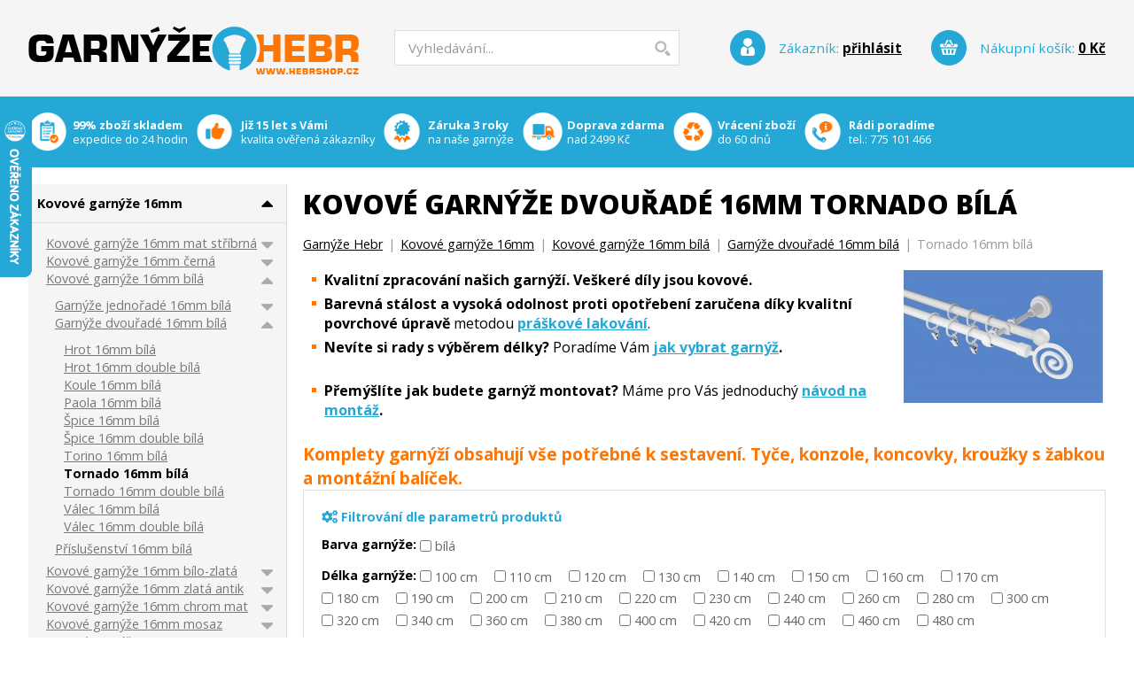

--- FILE ---
content_type: text/html; charset=utf-8
request_url: https://www.hebrshop.cz/220-tornado-bila
body_size: 25319
content:
<!DOCTYPE html PUBLIC "-//W3C//DTD XHTML 1.1//EN" "http://www.w3.org/TR/xhtml11/DTD/xhtml11.dtd">
<html xmlns="http://www.w3.org/1999/xhtml" xml:lang="cz">
	<head>
                <meta http-equiv="Content-Type" content="application/xhtml+xml; charset=utf-8" />
		<title>Kovové garnýže dvouřadé 16mm Tornado bílá | Garnýže Hebr</title>
		<meta name="description" content="
Kvalitn&amp;iacute; zpracov&amp;aacute;n&amp;iacute; na&amp;scaron;ich garn&amp;yacute;ž&amp;iacute;. Ve&amp;scaron;ker&amp;eacute; d&amp;iacute;ly jsou kovov&amp;eacute;. 
Barevn&amp;aacute; st&amp;aacute;lost a vysok&amp;aacute; odolnost proti opotřeben&amp;iacute; zaručena d&amp;iacute;ky kvalitn&amp;iacute; povrchov&amp;eacute; &amp;uacute;pravě metodou pr&amp;aacute;&amp;scaron;kov&amp;eacute; lakov&amp;aacute;n&amp;iacute;.
Nev&amp;iacute;te si rady s v&amp;yacute;běrem d&amp;eacute;lky? Porad&amp;iacute;me V&amp;aacute;m jak vybrat garn&amp;yacute;ž.&amp;nbsp;
Přem&amp;yacute;&amp;scaron;l&amp;iacute;te jak budete garn&amp;yacute;ž montovat? M&amp;aacute;me pro V&amp;aacute;s jednoduch&amp;yacute; n&amp;aacute;vod na mont&amp;aacute;ž.

Komplety  garn&amp;yacute;ž&amp;iacute; obsahuj&amp;iacute; v&amp;scaron;e potřebn&amp;eacute; k sestaven&amp;iacute;. Tyče, konzole, koncovky, kroužky s žabkou a  mont&amp;aacute;žn&amp;iacute; bal&amp;iacute;ček." />
		<meta name="google-site-verification" content="HSTVJL1wNJQHMGuL3paXlQwjZ0uF8FSL2L1eOwHdTv0" />
                <meta name="author" content="Brouček a Beruška Webdesign" />
                <meta name="viewport" content="width=device-width,initial-scale=1" />
		<meta name="y_key" content="e03999574fb425c6" />
		<meta name="alexaVerifyID" content="O7HQ7opuGOhIwgfZNsYHdp-7jO4" />
		<link rel="icon" type="image/vnd.microsoft.icon" href="https://www.hebrshop.cz/img/favicon.ico" />
		<link rel="shortcut icon" type="image/x-icon" href="https://www.hebrshop.cz/img/favicon.ico" />
                <link href="https://fonts.googleapis.com/css?family=Open+Sans:800,700,400&amp;subset=latin,latin-ext" rel="stylesheet" type="text/css" />
                <link rel="stylesheet" href="https://cdnjs.cloudflare.com/ajax/libs/font-awesome/5.15.2/css/all.min.css" />
  		<meta name="robots" content="index,follow" />
    		<meta name="SeznamBot" content="all, follow, index" />
    		<meta name="googlebot" content="index,follow,snippet,archive" />

		<link href="/css/jquery.cluetip.css" rel="stylesheet" type="text/css" media="all" />
		<link rel="stylesheet" type="text/css" href="https://www.hebrshop.cz/modules/feedback/css/feedback.css" media="screen" />
		<link href="/themes/hebrshop/css/scenes.css" rel="stylesheet" type="text/css" media="all" />
		<link rel="stylesheet" type="text/css" href="https://www.hebrshop.cz/modules/feedback/css/feedback.css" media="screen" />
		<link href="/themes/hebrshop/css/global.css" rel="stylesheet" type="text/css" media="all" />
		<link rel="stylesheet" type="text/css" href="https://www.hebrshop.cz/modules/feedback/css/feedback.css" media="screen" />
	                <link href="https://www.hebrshop.cz/css/thickbox.css" rel="stylesheet" type="text/css" media="all" />
		<script type="text/javascript">
			var baseDir = 'https://www.hebrshop.cz/';
			var static_token = 'ef0484b7ffb5f4975b82e85ef719d19a';
			var token = 'bdf00d84e148f2a41ce900fd1685ca72';
			var priceDisplayPrecision = 0;
			var roundMode = 2;

                        ThickboxI18nImage = 'Obrázek';
                	ThickboxI18nOf = 'z';
                	ThickboxI18nClose = 'Zavřít';
                	ThickboxI18nOrEscKey = 'nebo stiskněte klávesu Esc';
                	ThickboxI18nNext = 'Další &#187;';
                	ThickboxI18nPrev = '&#171; Předchozí';
                	tb_pathToImage = 'https://www.hebrshop.cz/img/loadingAnimation.gif';
		</script>
		<script type="text/javascript" src="https://www.hebrshop.cz/js/jquery/jquery-1.2.6.pack.js"></script>
		<script type="text/javascript" src="https://www.hebrshop.cz/js/jquery/jquery.easing.1.3.js"></script>
		<script type="text/javascript" src="https://www.hebrshop.cz/js/jquery/jquery.hotkeys-0.7.8-packed.js"></script>
                <script type="text/javascript" src="https://www.hebrshop.cz/js/jquery/thickbox-modified.js"></script>
                <script type="text/javascript" src="https://www.hebrshop.cz/js/tools.js"></script>
		<link rel="stylesheet" type="text/css" href="/modules/cookies/cookies.css" />
<script type="text/javascript">

window.dataLayer = window.dataLayer || [];
function gtag(){dataLayer.push(arguments);}

gtag('consent', 'default', {
        'ad_storage': 'denied',
        'analytics_storage': 'denied',
        'ad_user_data': 'denied',
        'ad_personalization': 'denied'
});

</script><!-- Block search module HEADER -->
<link rel="stylesheet" type="text/css" href="https://www.hebrshop.cz/css/jquery.autocomplete.css" />
<script type="text/javascript" src="https://www.hebrshop.cz/js/jquery/jquery.autocomplete.js"></script>
<!-- Block search module HEADER -->
                                <!-- Global site tag (gtag.js) - Google Ads -->
                                <script async src="https://www.googletagmanager.com/gtag/js?id=AW-789898464"></script>
                                <script type="text/javascript">
                                        window.dataLayer = window.dataLayer || [];
                                        function gtag() {dataLayer.push(arguments);}
                                        gtag("js", new Date());
                                        gtag("config", "AW-789898464",{"allow_enhanced_conversions": true});
                                        
                                        
                                        
                                        gtag("event", "view_item_list", {
                                                "send_to": "AW-789898464",
                                                "ecomm_prodid": "",
                                                "ecomm_pagetype": "category",
                                                "ecomm_totalvalue": 0
                                        });

                                </script>
                        <link rel="stylesheet" type="text/css" href="/modules/gdpr/gdpr.css" /><link rel="stylesheet" type="text/css" href="/modules/blockaction/blockaction.css" /><link rel="stylesheet" type="text/css" href="/modules/producticon/producticon.css" />
                <!-- Global Site Tag (gtag.js) - Google Analytics -->
                <script async src='https://www.googletagmanager.com/gtag/js?id=G-HF7FJ1LP3J'></script>
                <script>
                        window.dataLayer = window.dataLayer || [];
                        function gtag(){dataLayer.push(arguments);}
                        gtag('js', new Date());
                        gtag('config', 'G-HF7FJ1LP3J');
                        gtag('event', 'page_view', {
                                'send_to': 'G-HF7FJ1LP3J'
                        });
                </script>
                
	</head>
	
	<body id="category">
	                <div id="bgpage">
		<div id="page">

			<!-- Header -->
			<div id="header">
                                <p id="logo"><a href="https://www.hebrshop.cz/" title="Záclonové garnýže s vysokou kvalitou. Široký sortiment kovových garnýží na zavěšení záclon u Garnýže Hebr.">Garnýže Hebr<span></span></a></p>

                                <p id="links">
                                        <a href="" onclick="$('#infos').toggle('slow');$('#left_column').hide('slow');$('#search_header').hide('slow');return false" title="Informace"><i class="fa fa-info-circle"></i></a>
                                        <a href="" onclick="$('#left_column').toggle('slow');$('#infos').hide('slow');$('#search_header').hide('slow');return false" title="Kategorie"><i class="fa fa-bars"></i></a>
                                        <a href="" onclick="$('#search_header').toggle('slow');$('#infos').hide('slow');$('#left_column').hide('slow');return false" title="Vyhledávání"><i class="fa fa-search"></i></a>
                                </p>

				<!-- Block search module TOP -->
<div id="search_header">
	<form method="get" action="https://www.hebrshop.cz/search.php" id="searchbox">
	<p>
		<input type="hidden" name="orderby" value="position" />
		<input type="hidden" name="orderway" value="desc" />
		<input type="text" id="search_query" name="search_query" value="Vyhledávání..." onblur="if (value=='') value='Vyhledávání...'" onfocus="if (value == 'Vyhledávání...') value=''" />
		<input type="image" name="submit_search" src="https://www.hebrshop.cz/themes/hebrshop/img/submit_search.gif" class="submit" />
	</p>
	</form>
</div>
	<script type="text/javascript">
		

		function formatSearch(row) {
			return row[2] + ' > ' + row[1];
		}

		function redirectSearch(event, data, formatted) {
			$('#search_query').val(data[1]);
			document.location.href = data[3];
		}

		$('document').ready( function() {
			$("#search_query").autocomplete(
				'https://www.hebrshop.cz/search.php', {
				minChars: 3,
				max:10,
				selectFirst:false,
				width:500,
				scroll: false,
				formatItem:formatSearch,
				extraParams:{ajaxSearch:1,id_lang:4}
			}).result(redirectSearch)
		});
		
	</script>
<!-- /Block search module TOP --><ul id="user_info">
                <li id="your_account">
                        Zákazník:
                                                        <a href="https://www.hebrshop.cz/my-account.php">přihlásit</a>
		                        </li>
		<li id="shopping_cart">
			Nákupní košík: <a href="https://www.hebrshop.cz/order.php" title="Váš nákupní košík">
				<span class="ajax_cart_total">
                                        						0 Kč
									</span>
                        </a>
		</li>
</ul><!-- Module Editorial -->
<div id="freeblock">
	<ul>
<!--
<li id="l1"><a title="Ověřeno zákazníky" href="https://obchody.heureka.cz/hebrshop-cz/recenze/" _mce_href="https://obchody.heureka.cz/hebrshop-cz/recenze/" target="_blank"><strong>Ověřený e-shop</strong><br />na Heureka.cz</a></li>
-->
<li id="l1"><strong>99% zboží skladem</strong><br />expedice do 24 hodin</li>
<li id="l3"><strong>Již 15 let s Vámi</strong><br />kvalita ověřená zákazníky</li>
<li id="l4"><strong>Záruka 3 roky</strong><br />na naše garnýže</li>
<li id="l2"><strong>Doprava zdarma</strong><br />nad 2499 Kč</li>
<li id="l5"><strong>Vrácení zboží</strong><br />do 60 dnů</li>
<li id="l6"><strong>Rádi poradíme</strong><br />tel.: <a href="tel:775 101 466">775 101 466</a></li>
</ul></div>
<!-- /Module Editorial --><div id="infos">
        <ul>
			<li><a href="https://www.hebrshop.cz/content/108-o-nas" title="O nás">O nás</a></li>
			<li><a href="https://www.hebrshop.cz/content/15-jak-nakupovat" title="Jak nakupovat">Jak nakupovat</a></li>
			<li><a href="https://www.hebrshop.cz/content/7-proc-nakupovat-u-nas" title="Proč nakupovat u nás">Proč nakupovat u nás</a></li>
			<li><a href="https://www.hebrshop.cz/content/10-obchodni-podminky" title="Obchodní podmínky">Obchodní podmínky</a></li>
			<li><a href="https://www.hebrshop.cz/content/14-doprava-a-platba" title="Doprava a platba">Doprava a platba</a></li>
			<li><a href="https://www.hebrshop.cz/content/11-reklamacni-rad" title="Reklamační řád">Reklamační řád</a></li>
			<li><a href="https://www.hebrshop.cz/content/20-zpracovani-osobnich-udaju-gdpr" title="Zpracování osobních údajů">Zpracování osobních údajů</a></li>
			<li><a href="https://www.hebrshop.cz/content/23-kontakt" title="Kontakt">Kontakt</a></li>
	        </ul>
</div>
<!-- /Block informations module -->
			</div>

			<div id="center_column">
	

	<h1>Kovové garnýže dvouřadé 16mm Tornado bílá</h1>

        <!-- Breadcrumb -->
<div class="breadcrumb">
	<a href="https://www.hebrshop.cz/" title="zpět na hlavní stránku | Garnýže Hebr">Garnýže Hebr</a><span class="navigation-pipe">|</span><span class="navigation_end"><a href="https://www.hebrshop.cz/615-kovove-garnyze-16mm">Kovov&eacute; garn&yacute;že 16mm</a><span class="navigation-pipe">|</span><a href="https://www.hebrshop.cz/213-garnyze-kovove-bile-16mm">Kovov&eacute; garn&yacute;že 16mm b&iacute;l&aacute;</a><span class="navigation-pipe">|</span><a href="https://www.hebrshop.cz/214-garnyze-dvourade-bile">Garn&yacute;že dvouřad&eacute; 16mm b&iacute;l&aacute;</a><span class="navigation-pipe">|</span>Tornado 16mm b&iacute;l&aacute;</span></div>
<!-- /Breadcrumb -->
			<div id="cat_desc">
                        			     <img src="/220-category/tornado-bila.jpg" alt="Tornado 16mm bílá" title="Tornado 16mm bílá" id="categoryImage" />
	                                        <ul>
<li><strong>Kvalitn&iacute; zpracov&aacute;n&iacute; na&scaron;ich garn&yacute;ž&iacute;. Ve&scaron;ker&eacute; d&iacute;ly jsou kovov&eacute;.</strong><br /><strong> </strong></li>
<li><strong>Barevn&aacute; st&aacute;lost a vysok&aacute; odolnost proti opotřeben&iacute; zaručena d&iacute;ky kvalitn&iacute; povrchov&eacute; &uacute;pravě</strong> metodou <strong><a title="Co je pr&aacute;&scaron;kov&eacute; lakov&aacute;n&iacute;" href="https://hebrshop.cz/content/98-praskove-lakovani" target="_blank">pr&aacute;&scaron;kov&eacute; lakov&aacute;n&iacute;</a></strong>.</li>
<li><strong>Nev&iacute;te si rady s v&yacute;běrem d&eacute;lky? </strong>Porad&iacute;me V&aacute;m<strong> <a title="Přečtěte si jak zvolit d&eacute;lku garn&yacute;že" href="https://hebrshop.cz/content/17-jak-vybrat-garnyz" target="_blank">jak vybrat garn&yacute;ž</a>.</strong><br /><strong>&nbsp;</strong></li>
<li><strong>Přem&yacute;&scaron;l&iacute;te jak budete garn&yacute;ž montovat? </strong>M&aacute;me pro V&aacute;s jednoduch&yacute;<strong> <a title="Prohl&eacute;dněte si jednoduch&yacute; n&aacute;vod na mont&aacute;ž na&scaron;ich garn&yacute;ž&iacute;." href="https://hebrshop.cz/content/18-montaz-garnyze" target="_blank">n&aacute;vod na mont&aacute;ž</a>.</strong></li>
</ul>
<h3><span style="color: #ff7602;"><strong>Komplety  garn&yacute;ž&iacute; obsahuj&iacute; v&scaron;e potřebn&eacute; k sestaven&iacute;. Tyče, konzole, koncovky, kroužky s žabkou a  mont&aacute;žn&iacute; bal&iacute;ček.</strong></span></h3>
                </div>
	
	
        
<!-- Filter attributes and manufacturer -->
	
<form id="form_filter" action="https://www.hebrshop.cz/220-tornado-bila" method="get">
        <strong id="title"><i class="fas fa-cogs"></i> Filtrování dle parametrů produktů</strong>
	<input type="hidden" name="n" value="27" />
	<input type="hidden" name="orderby" value="reference" />
	<input type="hidden" name="orderway" value="asc" />
	<input type="hidden" name="id_category" value="220" />

                                                                                                <p><strong>Barva garnýže:</strong>
                                                                        <span>
                                                <input type="checkbox" id="f0" name="features[]" value="8_48" onchange="$('#form_filter').submit()" />
                                                <label for="f0">bílá</label>
                                        </span>
                                                                                                        </p>
                                                                                                <p><strong>Délka garnýže:</strong>
                                                                        <span>
                                                <input type="checkbox" id="f1" name="features[]" value="9_184" onchange="$('#form_filter').submit()" />
                                                <label for="f1">100 cm</label>
                                        </span>
                                                                                                                <span>
                                                <input type="checkbox" id="f2" name="features[]" value="9_185" onchange="$('#form_filter').submit()" />
                                                <label for="f2">110 cm</label>
                                        </span>
                                                                                                                <span>
                                                <input type="checkbox" id="f3" name="features[]" value="9_47" onchange="$('#form_filter').submit()" />
                                                <label for="f3">120 cm</label>
                                        </span>
                                                                                                                <span>
                                                <input type="checkbox" id="f4" name="features[]" value="9_186" onchange="$('#form_filter').submit()" />
                                                <label for="f4">130 cm</label>
                                        </span>
                                                                                                                <span>
                                                <input type="checkbox" id="f5" name="features[]" value="9_187" onchange="$('#form_filter').submit()" />
                                                <label for="f5">140 cm</label>
                                        </span>
                                                                                                                <span>
                                                <input type="checkbox" id="f6" name="features[]" value="9_133" onchange="$('#form_filter').submit()" />
                                                <label for="f6">150 cm</label>
                                        </span>
                                                                                                                <span>
                                                <input type="checkbox" id="f7" name="features[]" value="9_35" onchange="$('#form_filter').submit()" />
                                                <label for="f7">160 cm</label>
                                        </span>
                                                                                                                <span>
                                                <input type="checkbox" id="f8" name="features[]" value="9_188" onchange="$('#form_filter').submit()" />
                                                <label for="f8">170 cm</label>
                                        </span>
                                                                                                                <span>
                                                <input type="checkbox" id="f9" name="features[]" value="9_37" onchange="$('#form_filter').submit()" />
                                                <label for="f9">180 cm</label>
                                        </span>
                                                                                                                <span>
                                                <input type="checkbox" id="f10" name="features[]" value="9_190" onchange="$('#form_filter').submit()" />
                                                <label for="f10">190 cm</label>
                                        </span>
                                                                                                                <span>
                                                <input type="checkbox" id="f11" name="features[]" value="9_36" onchange="$('#form_filter').submit()" />
                                                <label for="f11">200 cm</label>
                                        </span>
                                                                                                                <span>
                                                <input type="checkbox" id="f12" name="features[]" value="9_191" onchange="$('#form_filter').submit()" />
                                                <label for="f12">210 cm</label>
                                        </span>
                                                                                                                <span>
                                                <input type="checkbox" id="f13" name="features[]" value="9_192" onchange="$('#form_filter').submit()" />
                                                <label for="f13">220 cm</label>
                                        </span>
                                                                                                                <span>
                                                <input type="checkbox" id="f14" name="features[]" value="9_193" onchange="$('#form_filter').submit()" />
                                                <label for="f14">230 cm</label>
                                        </span>
                                                                                                                <span>
                                                <input type="checkbox" id="f15" name="features[]" value="9_38" onchange="$('#form_filter').submit()" />
                                                <label for="f15">240 cm</label>
                                        </span>
                                                                                                                <span>
                                                <input type="checkbox" id="f16" name="features[]" value="9_213" onchange="$('#form_filter').submit()" />
                                                <label for="f16">260 cm</label>
                                        </span>
                                                                                                                <span>
                                                <input type="checkbox" id="f17" name="features[]" value="9_39" onchange="$('#form_filter').submit()" />
                                                <label for="f17">280 cm</label>
                                        </span>
                                                                                                                <span>
                                                <input type="checkbox" id="f18" name="features[]" value="9_40" onchange="$('#form_filter').submit()" />
                                                <label for="f18">300 cm</label>
                                        </span>
                                                                                                                <span>
                                                <input type="checkbox" id="f19" name="features[]" value="9_41" onchange="$('#form_filter').submit()" />
                                                <label for="f19">320 cm</label>
                                        </span>
                                                                                                                <span>
                                                <input type="checkbox" id="f20" name="features[]" value="9_215" onchange="$('#form_filter').submit()" />
                                                <label for="f20">340 cm</label>
                                        </span>
                                                                                                                <span>
                                                <input type="checkbox" id="f21" name="features[]" value="9_42" onchange="$('#form_filter').submit()" />
                                                <label for="f21">360 cm</label>
                                        </span>
                                                                                                                <span>
                                                <input type="checkbox" id="f22" name="features[]" value="9_217" onchange="$('#form_filter').submit()" />
                                                <label for="f22">380 cm</label>
                                        </span>
                                                                                                                <span>
                                                <input type="checkbox" id="f23" name="features[]" value="9_43" onchange="$('#form_filter').submit()" />
                                                <label for="f23">400 cm</label>
                                        </span>
                                                                                                                <span>
                                                <input type="checkbox" id="f24" name="features[]" value="9_218" onchange="$('#form_filter').submit()" />
                                                <label for="f24">420 cm</label>
                                        </span>
                                                                                                                <span>
                                                <input type="checkbox" id="f25" name="features[]" value="9_219" onchange="$('#form_filter').submit()" />
                                                <label for="f25">440 cm</label>
                                        </span>
                                                                                                                <span>
                                                <input type="checkbox" id="f26" name="features[]" value="9_220" onchange="$('#form_filter').submit()" />
                                                <label for="f26">460 cm</label>
                                        </span>
                                                                                                                <span>
                                                <input type="checkbox" id="f27" name="features[]" value="9_127" onchange="$('#form_filter').submit()" />
                                                <label for="f27">480 cm</label>
                                        </span>
                                                                                                        </p>
                                                                                                <p><strong>Průměr tyče:</strong>
                                                                        <span>
                                                <input type="checkbox" id="f28" name="features[]" value="29_164" onchange="$('#form_filter').submit()" />
                                                <label for="f28">16mm</label>
                                        </span>
                                                                                                        </p>
                                                                                                <p><strong>Typ:</strong>
                                                                        <span>
                                                <input type="checkbox" id="f29" name="features[]" value="10_44" onchange="$('#form_filter').submit()" />
                                                <label for="f29">dvouřadé</label>
                                        </span>
                                                                                                        </p>
                                        	</form>
<!-- / Filter attributes and manufacturer -->



										<!-- Pagination -->
	<div id="pagination">
		<ul>
									                                <li class="current"><span>1</span></li>
											</ul>
	
                <!-- Sort products -->
                                                                	                                                <form id="productsSortForm" action="https://www.hebrshop.cz/220-tornado-bila">
                        	<p>
                                        <label for="selectProductSort">Seřadit:</label>
                        		<select id="selectProductSort" onchange="document.location.href = $(this).val();">
                        			<option value="https://www.hebrshop.cz/220-tornado-bila" >--</option>
                        			<option value="https://www.hebrshop.cz/220-tornado-bila" >▲ dle ceny od nejnižší</option>
                        			<option value="https://www.hebrshop.cz/220-tornado-bila" >▼ dle ceny od nejvyšší</option>
                        			<option value="https://www.hebrshop.cz/220-tornado-bila" >▲ dle názvu - od A do Z</option>
                        			<option value="https://www.hebrshop.cz/220-tornado-bila" >▼ dle názvu - od Z do A</option>
                        			<option value="https://www.hebrshop.cz/220-tornado-bila" >dle produktů skladem </option>
                        		</select>
                        	</p>
                        </form>
                                <!-- /Sort products -->

		<form id="page_form2" action="https://www.hebrshop.cz/220-tornado-bila" method="get">
			<p>
								                                <label for="nb_item">Produktů:</label>
				<select name="n" id="nb_item" onchange="document.getElementById('page_form2').submit()">
									<option value="24" >24</option>
									<option value="27" selected="selected">27</option>
									<option value="96" >96</option>
									<option value="120" >120</option>
								</select>
																																	<input type="hidden" name="id_category" value="220" />
															                                			</p>
		</form>
	</div>
	<!-- /Pagination -->
			<!-- Products list -->
	<ul id="product_list" class="clear">
			<li class="ajax_block_product">
                        <h2><a href="https://www.hebrshop.cz/garnyze-dvourade-bile/3778-garnyze-kovove-elegance-1m-tornado-2-tyce-bila.html" title="Garnýže kovová 100 cm dvouřadá - dvojitá 16 Tornado bílá">Garnýže kovová 100 cm dvouřadá - dvojitá 16 Tornado bílá</a></h2>
			<a href="https://www.hebrshop.cz/garnyze-dvourade-bile/3778-garnyze-kovove-elegance-1m-tornado-2-tyce-bila.html" class="img" title="Garnýže kovová 100 cm dvouřadá - dvojitá 16 Tornado bílá"><img src="/3778-18166-home/garnyze-kovove-elegance-1m-tornado-2-tyce-bila.jpg" alt="Garnýž kovová 1,6m, dvouřadá - dvojitá, Tornado, bílá" /></a>
                                                			                        <p class="product_desc"> Garn&yacute;že kovov&aacute; 1m dvouřad&aacute; - dvojit&aacute; 16 Tornado b&iacute;l&aacute; </p>
                        
                        

                        <span class="price">
                                492 Kč
                                <span class="no_vat">407 Kč bez DPH</span>
                        </span>

                                                        				        <a class="ajax_add_to_cart_button" rel="ajax_id_product_3778" href="https://www.hebrshop.cz/cart.php?add&amp;id_product=3778&amp;token=ef0484b7ffb5f4975b82e85ef719d19a" title="Koupit">Koupit</a>
                                					</li>
			<li class="ajax_block_product second">
                        <h2><a href="https://www.hebrshop.cz/garnyze-dvourade-bile/3779-garnyze-kovove-elegance-1-1m-tornado-2-tyce-bila.html" title="Garnýže kovová 110 cm dvouřadá - dvojitá 16 Tornado bílá">Garnýže kovová 110 cm dvouřadá - dvojitá 16 Tornado bílá</a></h2>
			<a href="https://www.hebrshop.cz/garnyze-dvourade-bile/3779-garnyze-kovove-elegance-1-1m-tornado-2-tyce-bila.html" class="img" title="Garnýže kovová 110 cm dvouřadá - dvojitá 16 Tornado bílá"><img src="/3779-18171-home/garnyze-kovove-elegance-1-1m-tornado-2-tyce-bila.jpg" alt="Garnýž kovová 1,6m, dvouřadá - dvojitá, Tornado, bílá" /></a>
                                                			                        <p class="product_desc"> Garn&yacute;že kovov&aacute; 1,1m dvouřad&aacute; - dvojit&aacute; 16 Tornado b&iacute;l&aacute; </p>
                        
                        

                        <span class="price">
                                510 Kč
                                <span class="no_vat">422 Kč bez DPH</span>
                        </span>

                                                        				        <a class="ajax_add_to_cart_button" rel="ajax_id_product_3779" href="https://www.hebrshop.cz/cart.php?add&amp;id_product=3779&amp;token=ef0484b7ffb5f4975b82e85ef719d19a" title="Koupit">Koupit</a>
                                					</li>
			<li class="ajax_block_product third">
                        <h2><a href="https://www.hebrshop.cz/garnyze-dvourade-bile/2331-garnyze-kovove-elegance-1-2m-tornado-2-tyce-bila.html" title="Garnýže kovová 120 cm dvouřadá - dvojitá 16 Tornado bílá">Garnýže kovová 120 cm dvouřadá - dvojitá 16 Tornado bílá</a></h2>
			<a href="https://www.hebrshop.cz/garnyze-dvourade-bile/2331-garnyze-kovove-elegance-1-2m-tornado-2-tyce-bila.html" class="img" title="Garnýže kovová 120 cm dvouřadá - dvojitá 16 Tornado bílá"><img src="/2331-7206-home/garnyze-kovove-elegance-1-2m-tornado-2-tyce-bila.jpg" alt="Garnýž kovová 1,6m, dvouřadá - dvojitá, Tornado, bílá" /></a>
                                                			                        <p class="product_desc"> Garn&yacute;že kovov&aacute; 1,2m dvouřad&aacute; - dvojit&aacute; 16 Tornado b&iacute;l&aacute; </p>
                        
                        

                        <span class="price">
                                523 Kč
                                <span class="no_vat">432 Kč bez DPH</span>
                        </span>

                                                        				        <a class="ajax_add_to_cart_button" rel="ajax_id_product_2331" href="https://www.hebrshop.cz/cart.php?add&amp;id_product=2331&amp;token=ef0484b7ffb5f4975b82e85ef719d19a" title="Koupit">Koupit</a>
                                					</li>
			<li class="ajax_block_product second fourth">
                        <h2><a href="https://www.hebrshop.cz/garnyze-dvourade-bile/3780-garnyze-kovove-elegance-1-3m-tornado-2-tyce-bila.html" title="Garnýže kovová 130 cm dvouřadá - dvojitá 16 Tornado bílá">Garnýže kovová 130 cm dvouřadá - dvojitá 16 Tornado bílá</a></h2>
			<a href="https://www.hebrshop.cz/garnyze-dvourade-bile/3780-garnyze-kovove-elegance-1-3m-tornado-2-tyce-bila.html" class="img" title="Garnýže kovová 130 cm dvouřadá - dvojitá 16 Tornado bílá"><img src="/3780-18176-home/garnyze-kovove-elegance-1-3m-tornado-2-tyce-bila.jpg" alt="Garnýž kovová 1,6m, dvouřadá - dvojitá, Tornado, bílá" /></a>
                                                			                        <p class="product_desc"> Garn&yacute;že kovov&aacute; 1,3m dvouřad&aacute; - dvojit&aacute; 16 Tornado b&iacute;l&aacute; </p>
                        
                        

                        <span class="price">
                                531 Kč
                                <span class="no_vat">438 Kč bez DPH</span>
                        </span>

                                                        				        <a class="ajax_add_to_cart_button" rel="ajax_id_product_3780" href="https://www.hebrshop.cz/cart.php?add&amp;id_product=3780&amp;token=ef0484b7ffb5f4975b82e85ef719d19a" title="Koupit">Koupit</a>
                                					</li>
			<li class="ajax_block_product">
                        <h2><a href="https://www.hebrshop.cz/garnyze-dvourade-bile/3781-garnyze-kovove-elegance-1-4m-tornado-2-tyce-bila.html" title="Garnýže kovová 140 cm dvouřadá - dvojitá 16 Tornado bílá">Garnýže kovová 140 cm dvouřadá - dvojitá 16 Tornado bílá</a></h2>
			<a href="https://www.hebrshop.cz/garnyze-dvourade-bile/3781-garnyze-kovove-elegance-1-4m-tornado-2-tyce-bila.html" class="img" title="Garnýže kovová 140 cm dvouřadá - dvojitá 16 Tornado bílá"><img src="/3781-18181-home/garnyze-kovove-elegance-1-4m-tornado-2-tyce-bila.jpg" alt="Garnýž kovová 1,6m, dvouřadá - dvojitá, Tornado, bílá" /></a>
                                                			                        <p class="product_desc"> Garn&yacute;že kovov&aacute; 1,4m dvouřad&aacute; - dvojit&aacute; 16 Tornado b&iacute;l&aacute; </p>
                        
                        

                        <span class="price">
                                535 Kč
                                <span class="no_vat">442 Kč bez DPH</span>
                        </span>

                                                        				        <a class="ajax_add_to_cart_button" rel="ajax_id_product_3781" href="https://www.hebrshop.cz/cart.php?add&amp;id_product=3781&amp;token=ef0484b7ffb5f4975b82e85ef719d19a" title="Koupit">Koupit</a>
                                					</li>
			<li class="ajax_block_product second third">
                        <h2><a href="https://www.hebrshop.cz/garnyze-dvourade-bile/3782-garnyze-kovove-elegance-1-5m-tornado-2-tyce-bila.html" title="Garnýže kovová 150 cm dvouřadá - dvojitá 16 Tornado bílá">Garnýže kovová 150 cm dvouřadá - dvojitá 16 Tornado bílá</a></h2>
			<a href="https://www.hebrshop.cz/garnyze-dvourade-bile/3782-garnyze-kovove-elegance-1-5m-tornado-2-tyce-bila.html" class="img" title="Garnýže kovová 150 cm dvouřadá - dvojitá 16 Tornado bílá"><img src="/3782-18186-home/garnyze-kovove-elegance-1-5m-tornado-2-tyce-bila.jpg" alt="Garnýž kovová 1,6m, dvouřadá - dvojitá, Tornado, bílá" /></a>
                                                			                        <p class="product_desc"> Garn&yacute;že kovov&aacute; 1,5m dvouřad&aacute; - dvojit&aacute; 16 Tornado b&iacute;l&aacute; </p>
                        
                        

                        <span class="price">
                                540 Kč
                                <span class="no_vat">446 Kč bez DPH</span>
                        </span>

                                                        				        <a class="ajax_add_to_cart_button" rel="ajax_id_product_3782" href="https://www.hebrshop.cz/cart.php?add&amp;id_product=3782&amp;token=ef0484b7ffb5f4975b82e85ef719d19a" title="Koupit">Koupit</a>
                                					</li>
			<li class="ajax_block_product">
                        <h2><a href="https://www.hebrshop.cz/garnyze-dvourade-bile/944-garnyze-kovove-elegance-1-6m-tornado-2-tyce-bila.html" title="Garnýže kovová 160 cm dvouřadá - dvojitá 16 Tornado bílá">Garnýže kovová 160 cm dvouřadá - dvojitá 16 Tornado bílá</a></h2>
			<a href="https://www.hebrshop.cz/garnyze-dvourade-bile/944-garnyze-kovove-elegance-1-6m-tornado-2-tyce-bila.html" class="img" title="Garnýže kovová 160 cm dvouřadá - dvojitá 16 Tornado bílá"><img src="/944-4651-home/garnyze-kovove-elegance-1-6m-tornado-2-tyce-bila.jpg" alt="Garnýž kovová 1,6m, dvouřadá - dvojitá, Tornado, bílá" /></a>
                                                			                        <p class="product_desc"> Garn&yacute;že kovov&aacute; 1,6m dvouřad&aacute; - dvojit&aacute; 16 Tornado b&iacute;l&aacute; </p>
                        
                        

                        <span class="price">
                                553 Kč
                                <span class="no_vat">457 Kč bez DPH</span>
                        </span>

                                                        				        <a class="ajax_add_to_cart_button" rel="ajax_id_product_944" href="https://www.hebrshop.cz/cart.php?add&amp;id_product=944&amp;token=ef0484b7ffb5f4975b82e85ef719d19a" title="Koupit">Koupit</a>
                                					</li>
			<li class="ajax_block_product second fourth">
                        <h2><a href="https://www.hebrshop.cz/garnyze-dvourade-bile/3783-garnyze-kovove-elegance-1-7m-tornado-2-tyce-bila.html" title="Garnýže kovová 170 cm dvouřadá - dvojitá 16 Tornado bílá">Garnýže kovová 170 cm dvouřadá - dvojitá 16 Tornado bílá</a></h2>
			<a href="https://www.hebrshop.cz/garnyze-dvourade-bile/3783-garnyze-kovove-elegance-1-7m-tornado-2-tyce-bila.html" class="img" title="Garnýže kovová 170 cm dvouřadá - dvojitá 16 Tornado bílá"><img src="/3783-18191-home/garnyze-kovove-elegance-1-7m-tornado-2-tyce-bila.jpg" alt="Garnýž kovová 1,6m, dvouřadá - dvojitá, Tornado, bílá" /></a>
                                                			                        <p class="product_desc"> Garn&yacute;že kovov&aacute; 1,7m dvouřad&aacute; - dvojit&aacute; 16 Tornado b&iacute;l&aacute; </p>
                        
                        

                        <span class="price">
                                573 Kč
                                <span class="no_vat">474 Kč bez DPH</span>
                        </span>

                                                        				        <a class="ajax_add_to_cart_button" rel="ajax_id_product_3783" href="https://www.hebrshop.cz/cart.php?add&amp;id_product=3783&amp;token=ef0484b7ffb5f4975b82e85ef719d19a" title="Koupit">Koupit</a>
                                					</li>
			<li class="ajax_block_product third">
                        <h2><a href="https://www.hebrshop.cz/garnyze-dvourade-bile/3784-garnyze-kovove-elegance-1-8m-tornado-2-tyce-bila.html" title="Garnýže kovová 180 cm dvouřadá - dvojitá 16 Tornado bílá">Garnýže kovová 180 cm dvouřadá - dvojitá 16 Tornado bílá</a></h2>
			<a href="https://www.hebrshop.cz/garnyze-dvourade-bile/3784-garnyze-kovove-elegance-1-8m-tornado-2-tyce-bila.html" class="img" title="Garnýže kovová 180 cm dvouřadá - dvojitá 16 Tornado bílá"><img src="/3784-18196-home/garnyze-kovove-elegance-1-8m-tornado-2-tyce-bila.jpg" alt="Garnýž kovová 1,6m, dvouřadá - dvojitá, Tornado, bílá" /></a>
                                                			                        <p class="product_desc"> Garn&yacute;že kovov&aacute; 1,8m dvouřad&aacute; - dvojit&aacute; 16 Tornado b&iacute;l&aacute; </p>
                        
                        

                        <span class="price">
                                592 Kč
                                <span class="no_vat">489 Kč bez DPH</span>
                        </span>

                                                        				        <a class="ajax_add_to_cart_button" rel="ajax_id_product_3784" href="https://www.hebrshop.cz/cart.php?add&amp;id_product=3784&amp;token=ef0484b7ffb5f4975b82e85ef719d19a" title="Koupit">Koupit</a>
                                					</li>
			<li class="ajax_block_product second">
                        <h2><a href="https://www.hebrshop.cz/garnyze-dvourade-bile/3785-garnyze-kovove-elegance-1-9m-tornado-2-tyce-bila.html" title="Garnýže kovová 190 cm dvouřadá - dvojitá 16 Tornado bílá">Garnýže kovová 190 cm dvouřadá - dvojitá 16 Tornado bílá</a></h2>
			<a href="https://www.hebrshop.cz/garnyze-dvourade-bile/3785-garnyze-kovove-elegance-1-9m-tornado-2-tyce-bila.html" class="img" title="Garnýže kovová 190 cm dvouřadá - dvojitá 16 Tornado bílá"><img src="/3785-18201-home/garnyze-kovove-elegance-1-9m-tornado-2-tyce-bila.jpg" alt="Garnýž kovová 1,6m, dvouřadá - dvojitá, Tornado, bílá" /></a>
                                                			                        <p class="product_desc"> Garn&yacute;že kovov&aacute; 1,9m dvouřad&aacute; - dvojit&aacute; 16 Tornado b&iacute;l&aacute; </p>
                        
                        

                        <span class="price">
                                612 Kč
                                <span class="no_vat">506 Kč bez DPH</span>
                        </span>

                                                        				        <a class="ajax_add_to_cart_button" rel="ajax_id_product_3785" href="https://www.hebrshop.cz/cart.php?add&amp;id_product=3785&amp;token=ef0484b7ffb5f4975b82e85ef719d19a" title="Koupit">Koupit</a>
                                					</li>
			<li class="ajax_block_product">
                        <h2><a href="https://www.hebrshop.cz/garnyze-dvourade-bile/945-garnyze-kovove-elegance-2m-tornado-2-tyce-bila.html" title="Garnýž kovová 200 cm dvouřadá - dvojitá 16 Tornado bílá">Garnýž kovová 200 cm dvouřadá - dvojitá 16 Tornado bílá</a></h2>
			<a href="https://www.hebrshop.cz/garnyze-dvourade-bile/945-garnyze-kovove-elegance-2m-tornado-2-tyce-bila.html" class="img" title="Garnýž kovová 200 cm dvouřadá - dvojitá 16 Tornado bílá"><img src="/945-4656-home/garnyze-kovove-elegance-2m-tornado-2-tyce-bila.jpg" alt="Garnýž kovová 2m, dvouřadá - dvojitá, Tornado, bílá" /></a>
                                                			                        <p class="product_desc"> Garn&yacute;ž kovov&aacute; 2m dvouřad&aacute; - dvojit&aacute; 16 Tornado b&iacute;l&aacute; </p>
                        
                        

                        <span class="price">
                                628 Kč
                                <span class="no_vat">519 Kč bez DPH</span>
                        </span>

                                                        				        <a class="ajax_add_to_cart_button" rel="ajax_id_product_945" href="https://www.hebrshop.cz/cart.php?add&amp;id_product=945&amp;token=ef0484b7ffb5f4975b82e85ef719d19a" title="Koupit">Koupit</a>
                                					</li>
			<li class="ajax_block_product second third fourth">
                        <h2><a href="https://www.hebrshop.cz/garnyze-dvourade-bile/3786-garnyze-kovove-elegance-2-1m-tornado-2-tyce-bila.html" title="Garnýž kovová 210 cm dvouřadá - dvojitá 16 Tornado bílá">Garnýž kovová 210 cm dvouřadá - dvojitá 16 Tornado bílá</a></h2>
			<a href="https://www.hebrshop.cz/garnyze-dvourade-bile/3786-garnyze-kovove-elegance-2-1m-tornado-2-tyce-bila.html" class="img" title="Garnýž kovová 210 cm dvouřadá - dvojitá 16 Tornado bílá"><img src="/3786-18206-home/garnyze-kovove-elegance-2-1m-tornado-2-tyce-bila.jpg" alt="Garnýž kovová 2m, dvouřadá - dvojitá, Tornado, bílá" /></a>
                                                			                        <p class="product_desc"> Garn&yacute;ž kovov&aacute; 2,1m dvouřad&aacute; - dvojit&aacute; 16 Tornado b&iacute;l&aacute; </p>
                        
                        

                        <span class="price">
                                651 Kč
                                <span class="no_vat">538 Kč bez DPH</span>
                        </span>

                                                        				        <a class="ajax_add_to_cart_button" rel="ajax_id_product_3786" href="https://www.hebrshop.cz/cart.php?add&amp;id_product=3786&amp;token=ef0484b7ffb5f4975b82e85ef719d19a" title="Koupit">Koupit</a>
                                					</li>
			<li class="ajax_block_product">
                        <h2><a href="https://www.hebrshop.cz/garnyze-dvourade-bile/3787-garnyze-kovove-elegance-2-2m-tornado-2-tyce-bila.html" title="Garnýž kovová 220 cm dvouřadá - dvojitá 16 Tornado bílá">Garnýž kovová 220 cm dvouřadá - dvojitá 16 Tornado bílá</a></h2>
			<a href="https://www.hebrshop.cz/garnyze-dvourade-bile/3787-garnyze-kovove-elegance-2-2m-tornado-2-tyce-bila.html" class="img" title="Garnýž kovová 220 cm dvouřadá - dvojitá 16 Tornado bílá"><img src="/3787-18211-home/garnyze-kovove-elegance-2-2m-tornado-2-tyce-bila.jpg" alt="Garnýž kovová 2m, dvouřadá - dvojitá, Tornado, bílá" /></a>
                                                			                        <p class="product_desc"> Garn&yacute;ž kovov&aacute; 2,2m dvouřad&aacute; - dvojit&aacute; 16 Tornado b&iacute;l&aacute; </p>
                        
                        

                        <span class="price">
                                677 Kč
                                <span class="no_vat">559 Kč bez DPH</span>
                        </span>

                                                        				        <a class="ajax_add_to_cart_button" rel="ajax_id_product_3787" href="https://www.hebrshop.cz/cart.php?add&amp;id_product=3787&amp;token=ef0484b7ffb5f4975b82e85ef719d19a" title="Koupit">Koupit</a>
                                					</li>
			<li class="ajax_block_product second">
                        <h2><a href="https://www.hebrshop.cz/garnyze-dvourade-bile/3788-garnyze-kovove-elegance-2-3m-tornado-2-tyce-bila.html" title="Garnýž kovová 230 cm dvouřadá - dvojitá 16 Tornado bílá">Garnýž kovová 230 cm dvouřadá - dvojitá 16 Tornado bílá</a></h2>
			<a href="https://www.hebrshop.cz/garnyze-dvourade-bile/3788-garnyze-kovove-elegance-2-3m-tornado-2-tyce-bila.html" class="img" title="Garnýž kovová 230 cm dvouřadá - dvojitá 16 Tornado bílá"><img src="/3788-18216-home/garnyze-kovove-elegance-2-3m-tornado-2-tyce-bila.jpg" alt="Garnýž kovová 2m, dvouřadá - dvojitá, Tornado, bílá" /></a>
                                                			                        <p class="product_desc"> Garn&yacute;ž kovov&aacute; 2,3m dvouřad&aacute; - dvojit&aacute; 16 Tornado b&iacute;l&aacute; </p>
                        
                        

                        <span class="price">
                                696 Kč
                                <span class="no_vat">575 Kč bez DPH</span>
                        </span>

                                                        				        <a class="ajax_add_to_cart_button" rel="ajax_id_product_3788" href="https://www.hebrshop.cz/cart.php?add&amp;id_product=3788&amp;token=ef0484b7ffb5f4975b82e85ef719d19a" title="Koupit">Koupit</a>
                                					</li>
			<li class="ajax_block_product third">
                        <h2><a href="https://www.hebrshop.cz/garnyze-dvourade-bile/946-garnyze-kovove-elegance-2-4m-tornado-2-tyce-bila.html" title="Garnýž kovová 240 cm dvouřadá - dvojitá 16 Tornado bílá">Garnýž kovová 240 cm dvouřadá - dvojitá 16 Tornado bílá</a></h2>
			<a href="https://www.hebrshop.cz/garnyze-dvourade-bile/946-garnyze-kovove-elegance-2-4m-tornado-2-tyce-bila.html" class="img" title="Garnýž kovová 240 cm dvouřadá - dvojitá 16 Tornado bílá"><img src="/946-4661-home/garnyze-kovove-elegance-2-4m-tornado-2-tyce-bila.jpg" alt="Garnýž kovová 2,4m, dvouřadá - dvojitá, Tornado, bílá" /></a>
                                                			                        <p class="product_desc"> Garnýž kovová 2,4m dvouřadá - dvojitá 16 Tornado bílá </p>
                        
                        

                        <span class="price">
                                737 Kč
                                <span class="no_vat">609 Kč bez DPH</span>
                        </span>

                                                        				        <a class="ajax_add_to_cart_button" rel="ajax_id_product_946" href="https://www.hebrshop.cz/cart.php?add&amp;id_product=946&amp;token=ef0484b7ffb5f4975b82e85ef719d19a" title="Koupit">Koupit</a>
                                					</li>
			<li class="ajax_block_product second fourth">
                        <h2><a href="https://www.hebrshop.cz/garnyze-dvourade-bile/9768-garnyze-kovove-elegance-2-6m-tornado-2-tyce-bila.html" title="Garnýž kovová 260 cm dvouřadá - dvojitá 16 Tornado bílá">Garnýž kovová 260 cm dvouřadá - dvojitá 16 Tornado bílá</a></h2>
			<a href="https://www.hebrshop.cz/garnyze-dvourade-bile/9768-garnyze-kovove-elegance-2-6m-tornado-2-tyce-bila.html" class="img" title="Garnýž kovová 260 cm dvouřadá - dvojitá 16 Tornado bílá"><img src="/9768-44566-home/garnyze-kovove-elegance-2-6m-tornado-2-tyce-bila.jpg" alt="Garnýž kovová 3m, dvouřadá - dvojitá, Tornado, bílá" /></a>
                                                			                        <p class="product_desc"> Garnýž kovová 2,6m dvouřadá - dvojitá 16 Tornado bílá </p>
                        
                        

                        <span class="price">
                                779 Kč
                                <span class="no_vat">644 Kč bez DPH</span>
                        </span>

                                                        				        <a class="ajax_add_to_cart_button" rel="ajax_id_product_9768" href="https://www.hebrshop.cz/cart.php?add&amp;id_product=9768&amp;token=ef0484b7ffb5f4975b82e85ef719d19a" title="Koupit">Koupit</a>
                                					</li>
			<li class="ajax_block_product">
                        <h2><a href="https://www.hebrshop.cz/garnyze-dvourade-bile/9769-garnyze-kovove-elegance-2-8m-tornado-2-tyce-bila.html" title="Garnýž kovová 280 cm dvouřadá - dvojitá 16 Tornado bílá">Garnýž kovová 280 cm dvouřadá - dvojitá 16 Tornado bílá</a></h2>
			<a href="https://www.hebrshop.cz/garnyze-dvourade-bile/9769-garnyze-kovove-elegance-2-8m-tornado-2-tyce-bila.html" class="img" title="Garnýž kovová 280 cm dvouřadá - dvojitá 16 Tornado bílá"><img src="/9769-44571-home/garnyze-kovove-elegance-2-8m-tornado-2-tyce-bila.jpg" alt="Garnýž kovová 3m, dvouřadá - dvojitá, Tornado, bílá" /></a>
                                                			                        <p class="product_desc"> Garnýž kovová 2,8m dvouřadá - dvojitá 16 Tornado bílá </p>
                        
                        

                        <span class="price">
                                821 Kč
                                <span class="no_vat">679 Kč bez DPH</span>
                        </span>

                                                        				        <a class="ajax_add_to_cart_button" rel="ajax_id_product_9769" href="https://www.hebrshop.cz/cart.php?add&amp;id_product=9769&amp;token=ef0484b7ffb5f4975b82e85ef719d19a" title="Koupit">Koupit</a>
                                					</li>
			<li class="ajax_block_product second third">
                        <h2><a href="https://www.hebrshop.cz/garnyze-dvourade-bile/947-garnyze-kovove-elegance-3m-tornado-2-tyce-bila.html" title="Garnýž kovová 300 cm dvouřadá - dvojitá 16 Tornado bílá">Garnýž kovová 300 cm dvouřadá - dvojitá 16 Tornado bílá</a></h2>
			<a href="https://www.hebrshop.cz/garnyze-dvourade-bile/947-garnyze-kovove-elegance-3m-tornado-2-tyce-bila.html" class="img" title="Garnýž kovová 300 cm dvouřadá - dvojitá 16 Tornado bílá"><img src="/947-4666-home/garnyze-kovove-elegance-3m-tornado-2-tyce-bila.jpg" alt="Garnýž kovová 3m, dvouřadá - dvojitá, Tornado, bílá" /></a>
                                                			                        <p class="product_desc"> Garn&yacute;ž kovov&aacute; 3m dvouřad&aacute; - dvojit&aacute; 16 Tornado b&iacute;l&aacute; </p>
                        
                        

                        <span class="price">
                                864 Kč
                                <span class="no_vat">714 Kč bez DPH</span>
                        </span>

                                                        				        <a class="ajax_add_to_cart_button" rel="ajax_id_product_947" href="https://www.hebrshop.cz/cart.php?add&amp;id_product=947&amp;token=ef0484b7ffb5f4975b82e85ef719d19a" title="Koupit">Koupit</a>
                                					</li>
			<li class="ajax_block_product">
                        <h2><a href="https://www.hebrshop.cz/garnyze-dvourade-bile/2243-garnyze-kovove-elegance-3-2m-tornado-2-tyce-bila.html" title="Garnýž kovová 320 cm dvouřadá - dvojitá 16 Tornado bílá">Garnýž kovová 320 cm dvouřadá - dvojitá 16 Tornado bílá</a></h2>
			<a href="https://www.hebrshop.cz/garnyze-dvourade-bile/2243-garnyze-kovove-elegance-3-2m-tornado-2-tyce-bila.html" class="img" title="Garnýž kovová 320 cm dvouřadá - dvojitá 16 Tornado bílá"><img src="/2243-6837-home/garnyze-kovove-elegance-3-2m-tornado-2-tyce-bila.jpg" alt="Garnýž kovová 3m, dvouřadá - dvojitá, Tornado, bílá" /></a>
                                                			                        <p class="product_desc"> Garn&yacute;ž kovov&aacute; 3,2m dvouřad&aacute; - dvojit&aacute; 16 Tornado b&iacute;l&aacute; </p>
                        
                        

                        <span class="price">
                                987 Kč
                                <span class="no_vat">815 Kč bez DPH</span>
                        </span>

                                                        				        <a class="ajax_add_to_cart_button" rel="ajax_id_product_2243" href="https://www.hebrshop.cz/cart.php?add&amp;id_product=2243&amp;token=ef0484b7ffb5f4975b82e85ef719d19a" title="Koupit">Koupit</a>
                                					</li>
			<li class="ajax_block_product second fourth">
                        <h2><a href="https://www.hebrshop.cz/garnyze-dvourade-bile/9770-garnyze-kovove-elegance-3-4m-tornado-2-tyce-bila.html" title="Garnýž kovová 340 cm dvouřadá - dvojitá 16 Tornado bílá">Garnýž kovová 340 cm dvouřadá - dvojitá 16 Tornado bílá</a></h2>
			<a href="https://www.hebrshop.cz/garnyze-dvourade-bile/9770-garnyze-kovove-elegance-3-4m-tornado-2-tyce-bila.html" class="img" title="Garnýž kovová 340 cm dvouřadá - dvojitá 16 Tornado bílá"><img src="/9770-44576-home/garnyze-kovove-elegance-3-4m-tornado-2-tyce-bila.jpg" alt="Garnýž kovová 3m, dvouřadá - dvojitá, Tornado, bílá" /></a>
                                                			                        <p class="product_desc"> Garnýž kovová 3,4m dvouřadá - dvojitá 16 Tornado bílá </p>
                        
                        

                        <span class="price">
                                1 016 Kč
                                <span class="no_vat">840 Kč bez DPH</span>
                        </span>

                                                        				        <a class="ajax_add_to_cart_button" rel="ajax_id_product_9770" href="https://www.hebrshop.cz/cart.php?add&amp;id_product=9770&amp;token=ef0484b7ffb5f4975b82e85ef719d19a" title="Koupit">Koupit</a>
                                					</li>
			<li class="ajax_block_product third">
                        <h2><a href="https://www.hebrshop.cz/garnyze-dvourade-bile/9771-garnyze-kovove-elegance-3-6m-tornado-2-tyce-bila.html" title="Garnýž kovová 360 cm dvouřadá - dvojitá 16 Tornado bílá">Garnýž kovová 360 cm dvouřadá - dvojitá 16 Tornado bílá</a></h2>
			<a href="https://www.hebrshop.cz/garnyze-dvourade-bile/9771-garnyze-kovove-elegance-3-6m-tornado-2-tyce-bila.html" class="img" title="Garnýž kovová 360 cm dvouřadá - dvojitá 16 Tornado bílá"><img src="/9771-44581-home/garnyze-kovove-elegance-3-6m-tornado-2-tyce-bila.jpg" alt="Garnýž kovová 3m, dvouřadá - dvojitá, Tornado, bílá" /></a>
                                                			                        <p class="product_desc"> Garnýž kovová 3,6m dvouřadá - dvojitá 16 Tornado bílá </p>
                        
                        

                        <span class="price">
                                1 046 Kč
                                <span class="no_vat">864 Kč bez DPH</span>
                        </span>

                                                        				        <a class="ajax_add_to_cart_button" rel="ajax_id_product_9771" href="https://www.hebrshop.cz/cart.php?add&amp;id_product=9771&amp;token=ef0484b7ffb5f4975b82e85ef719d19a" title="Koupit">Koupit</a>
                                					</li>
			<li class="ajax_block_product second">
                        <h2><a href="https://www.hebrshop.cz/garnyze-dvourade-bile/9772-garnyze-kovove-elegance-3-8m-tornado-2-tyce-bila.html" title="Garnýž kovová 380 cm dvouřadá - dvojitá 16 Tornado bílá">Garnýž kovová 380 cm dvouřadá - dvojitá 16 Tornado bílá</a></h2>
			<a href="https://www.hebrshop.cz/garnyze-dvourade-bile/9772-garnyze-kovove-elegance-3-8m-tornado-2-tyce-bila.html" class="img" title="Garnýž kovová 380 cm dvouřadá - dvojitá 16 Tornado bílá"><img src="/9772-44586-home/garnyze-kovove-elegance-3-8m-tornado-2-tyce-bila.jpg" alt="Garnýž kovová 3m, dvouřadá - dvojitá, Tornado, bílá" /></a>
                                                			                        <p class="product_desc"> Garnýž kovová 3,8m dvouřadá - dvojitá 16 Tornado bílá </p>
                        
                        

                        <span class="price">
                                1 075 Kč
                                <span class="no_vat">889 Kč bez DPH</span>
                        </span>

                                                        				        <a class="ajax_add_to_cart_button" rel="ajax_id_product_9772" href="https://www.hebrshop.cz/cart.php?add&amp;id_product=9772&amp;token=ef0484b7ffb5f4975b82e85ef719d19a" title="Koupit">Koupit</a>
                                					</li>
			<li class="ajax_block_product">
                        <h2><a href="https://www.hebrshop.cz/garnyze-dvourade-bile/2244-garnyze-kovove-elegance-4m-tornado-2-tyce-bila.html" title="Garnýž kovová 400 cm dvouřadá - dvojitá 16 Tornado bílá">Garnýž kovová 400 cm dvouřadá - dvojitá 16 Tornado bílá</a></h2>
			<a href="https://www.hebrshop.cz/garnyze-dvourade-bile/2244-garnyze-kovove-elegance-4m-tornado-2-tyce-bila.html" class="img" title="Garnýž kovová 400 cm dvouřadá - dvojitá 16 Tornado bílá"><img src="/2244-6842-home/garnyze-kovove-elegance-4m-tornado-2-tyce-bila.jpg" alt="Garnýž kovová 3m, dvouřadá - dvojitá, Tornado, bílá" /></a>
                                                			                        <p class="product_desc"> Garn&yacute;ž kovov&aacute; 4m dvouřad&aacute; - dvojit&aacute; 16 Tornado b&iacute;l&aacute; </p>
                        
                        

                        <span class="price">
                                1 105 Kč
                                <span class="no_vat">913 Kč bez DPH</span>
                        </span>

                                                        				        <a class="ajax_add_to_cart_button" rel="ajax_id_product_2244" href="https://www.hebrshop.cz/cart.php?add&amp;id_product=2244&amp;token=ef0484b7ffb5f4975b82e85ef719d19a" title="Koupit">Koupit</a>
                                					</li>
			<li class="ajax_block_product second third fourth">
                        <h2><a href="https://www.hebrshop.cz/garnyze-dvourade-bile/9773-garnyze-kovove-elegance-4-2m-tornado-2-tyce-bila.html" title="Garnýž kovová 420 cm dvouřadá - dvojitá 16 Tornado bílá">Garnýž kovová 420 cm dvouřadá - dvojitá 16 Tornado bílá</a></h2>
			<a href="https://www.hebrshop.cz/garnyze-dvourade-bile/9773-garnyze-kovove-elegance-4-2m-tornado-2-tyce-bila.html" class="img" title="Garnýž kovová 420 cm dvouřadá - dvojitá 16 Tornado bílá"><img src="/9773-44591-home/garnyze-kovove-elegance-4-2m-tornado-2-tyce-bila.jpg" alt="Garnýž kovová 3m, dvouřadá - dvojitá, Tornado, bílá" /></a>
                                                			                        <p class="product_desc"> Garnýž kovová 4,2m dvouřadá - dvojitá 16 Tornado bílá </p>
                        
                        

                        <span class="price">
                                1 148 Kč
                                <span class="no_vat">948 Kč bez DPH</span>
                        </span>

                                                        				        <a class="ajax_add_to_cart_button" rel="ajax_id_product_9773" href="https://www.hebrshop.cz/cart.php?add&amp;id_product=9773&amp;token=ef0484b7ffb5f4975b82e85ef719d19a" title="Koupit">Koupit</a>
                                					</li>
			<li class="ajax_block_product">
                        <h2><a href="https://www.hebrshop.cz/garnyze-dvourade-bile/9774-garnyze-kovove-elegance-4-4m-tornado-2-tyce-bila.html" title="Garnýž kovová 440 cm dvouřadá - dvojitá 16 Tornado bílá">Garnýž kovová 440 cm dvouřadá - dvojitá 16 Tornado bílá</a></h2>
			<a href="https://www.hebrshop.cz/garnyze-dvourade-bile/9774-garnyze-kovove-elegance-4-4m-tornado-2-tyce-bila.html" class="img" title="Garnýž kovová 440 cm dvouřadá - dvojitá 16 Tornado bílá"><img src="/9774-44600-home/garnyze-kovove-elegance-4-4m-tornado-2-tyce-bila.jpg" alt="Garnýž kovová 3m, dvouřadá - dvojitá, Tornado, bílá" /></a>
                                                			                        <p class="product_desc"> Garnýž kovová 4,4m dvouřadá - dvojitá 16 Tornado bílá </p>
                        
                        

                        <span class="price">
                                1 190 Kč
                                <span class="no_vat">983 Kč bez DPH</span>
                        </span>

                                                        				        <a class="ajax_add_to_cart_button" rel="ajax_id_product_9774" href="https://www.hebrshop.cz/cart.php?add&amp;id_product=9774&amp;token=ef0484b7ffb5f4975b82e85ef719d19a" title="Koupit">Koupit</a>
                                					</li>
			<li class="ajax_block_product second">
                        <h2><a href="https://www.hebrshop.cz/garnyze-dvourade-bile/9775-garnyze-kovove-elegance-4-6m-tornado-2-tyce-bila.html" title="Garnýž kovová 460 cm dvouřadá - dvojitá 16 Tornado bílá">Garnýž kovová 460 cm dvouřadá - dvojitá 16 Tornado bílá</a></h2>
			<a href="https://www.hebrshop.cz/garnyze-dvourade-bile/9775-garnyze-kovove-elegance-4-6m-tornado-2-tyce-bila.html" class="img" title="Garnýž kovová 460 cm dvouřadá - dvojitá 16 Tornado bílá"><img src="/9775-44601-home/garnyze-kovove-elegance-4-6m-tornado-2-tyce-bila.jpg" alt="Garnýž kovová 3m, dvouřadá - dvojitá, Tornado, bílá" /></a>
                                                			                        <p class="product_desc"> Garnýž kovová 4,6m dvouřadá - dvojitá 16 Tornado bílá </p>
                        
                        

                        <span class="price">
                                1 232 Kč
                                <span class="no_vat">1 018 Kč bez DPH</span>
                        </span>

                                                        				        <a class="ajax_add_to_cart_button" rel="ajax_id_product_9775" href="https://www.hebrshop.cz/cart.php?add&amp;id_product=9775&amp;token=ef0484b7ffb5f4975b82e85ef719d19a" title="Koupit">Koupit</a>
                                					</li>
			<li class="ajax_block_product third">
                        <h2><a href="https://www.hebrshop.cz/garnyze-dvourade-bile/2245-garnyze-kovove-elegance-4-8m-tornado-2-tyce-bila.html" title="Garnýž kovová 480 cm dvouřadá - dvojitá 16 Tornado bílá">Garnýž kovová 480 cm dvouřadá - dvojitá 16 Tornado bílá</a></h2>
			<a href="https://www.hebrshop.cz/garnyze-dvourade-bile/2245-garnyze-kovove-elegance-4-8m-tornado-2-tyce-bila.html" class="img" title="Garnýž kovová 480 cm dvouřadá - dvojitá 16 Tornado bílá"><img src="/2245-6843-home/garnyze-kovove-elegance-4-8m-tornado-2-tyce-bila.jpg" alt="Garnýž kovová 3m, dvouřadá - dvojitá, Tornado, bílá" /></a>
                                                			                        <p class="product_desc"> Garn&yacute;ž kovov&aacute; 4,8m dvouřad&aacute; - dvojit&aacute; 16 Tornado b&iacute;l&aacute; </p>
                        
                        

                        <span class="price">
                                1 273 Kč
                                <span class="no_vat">1 052 Kč bez DPH</span>
                        </span>

                                                        				        <a class="ajax_add_to_cart_button" rel="ajax_id_product_2245" href="https://www.hebrshop.cz/cart.php?add&amp;id_product=2245&amp;token=ef0484b7ffb5f4975b82e85ef719d19a" title="Koupit">Koupit</a>
                                					</li>
		</ul>
	<p class="clear"><br /></p>
	<!-- /Products list -->
                		        							<!-- Pagination -->
	<div id="pagination">
		<ul>
									                                <li class="current"><span>1</span></li>
											</ul>
	
                <!-- Sort products -->
                                                                	                                                <form id="productsSortForm" action="https://www.hebrshop.cz/220-tornado-bila">
                        	<p>
                                        <label for="selectProductSort">Seřadit:</label>
                        		<select id="selectProductSort" onchange="document.location.href = $(this).val();">
                        			<option value="https://www.hebrshop.cz/220-tornado-bila" >--</option>
                        			<option value="https://www.hebrshop.cz/220-tornado-bila" >▲ dle ceny od nejnižší</option>
                        			<option value="https://www.hebrshop.cz/220-tornado-bila" >▼ dle ceny od nejvyšší</option>
                        			<option value="https://www.hebrshop.cz/220-tornado-bila" >▲ dle názvu - od A do Z</option>
                        			<option value="https://www.hebrshop.cz/220-tornado-bila" >▼ dle názvu - od Z do A</option>
                        			<option value="https://www.hebrshop.cz/220-tornado-bila" >dle produktů skladem </option>
                        		</select>
                        	</p>
                        </form>
                                <!-- /Sort products -->

		<form id="page_form" action="https://www.hebrshop.cz/220-tornado-bila" method="get">
			<p>
								                                <label for="nb_item">Produktů:</label>
				<select name="n" id="nb_item" onchange="document.getElementById('page_form').submit()">
									<option value="24" >24</option>
									<option value="27" selected="selected">27</option>
									<option value="96" >96</option>
									<option value="120" >120</option>
								</select>
																																	<input type="hidden" name="id_category" value="220" />
															                                			</p>
		</form>
	</div>
	<!-- /Pagination -->
                					</div>

			<!-- Left -->
			<div id="left_column">
				<script type="text/javascript" src="https://www.hebrshop.cz/themes/hebrshop/js/tools/treeManagement.js"></script>

<!-- Block categories module -->
<div id="categories">
	<ul class="tree dhtml">
						<li >
	<a href="https://www.hebrshop.cz/615-kovove-garnyze-16mm" id="mainselected" title="Kovové garnýže 16mm - Garnýže Hebr">Kovové garnýže 16mm</a>
			<ul>
											<li >
	<a href="https://www.hebrshop.cz/5-garnyze-kovove-elegance" title="Kovové garnýže 16mm mat stříbrná - Garnýže Hebr">Kovové garnýže 16mm mat stříbrná</a>
			<ul>
											<li >
	<a href="https://www.hebrshop.cz/8-zaclonove-tyce-kovove-elegance" title="Garnýže jednořadé 16mm matná stříbrná - Garnýže Hebr">Garnýže jednořadé 16mm matná stříbrná</a>
			<ul>
											<li >
	<a href="https://www.hebrshop.cz/115-azur-stribrna" title="Azur 16mm matná stříbrná - Garnýže Hebr">Azur 16mm matná stříbrná</a>
	</li>														<li >
	<a href="https://www.hebrshop.cz/41-koncovka-blesk1" title="Blesk 16mm matná stříbrná - Garnýže Hebr">Blesk 16mm matná stříbrná</a>
	</li>														<li >
	<a href="https://www.hebrshop.cz/118-hak-stribrna" title="Hák 16mm matná stříbrná - Garnýže Hebr">Hák 16mm matná stříbrná</a>
	</li>														<li >
	<a href="https://www.hebrshop.cz/113-hrot-stribrna" title="Hrot 16mm matná stříbrná - Garnýže Hebr">Hrot 16mm matná stříbrná</a>
	</li>														<li >
	<a href="https://www.hebrshop.cz/54-koncovka-koule-stribrna" title="Koule 16mm matná stříbrná - Garnýže Hebr">Koule 16mm matná stříbrná</a>
	</li>														<li >
	<a href="https://www.hebrshop.cz/40-koncovka-lilie1" title="Lilie 16mm matná stříbrná - Garnýže Hebr">Lilie 16mm matná stříbrná</a>
	</li>														<li >
	<a href="https://www.hebrshop.cz/117-musle-stribrna" title="Mušle 16mm matná stříbrná - Garnýže Hebr">Mušle 16mm matná stříbrná</a>
	</li>														<li >
	<a href="https://www.hebrshop.cz/97-paola-stribrna" title="Paola 16mm matná stříbrná - Garnýže Hebr">Paola 16mm matná stříbrná</a>
	</li>														<li >
	<a href="https://www.hebrshop.cz/39-koncovka-spice1" title="Špice 16mm matná stříbrná - Garnýže Hebr">Špice 16mm matná stříbrná</a>
	</li>														<li >
	<a href="https://www.hebrshop.cz/56-koncovka-torino-stribrna" title="Torino 16mm matná stříbrná - Garnýže Hebr">Torino 16mm matná stříbrná</a>
	</li>														<li class="last">
	<a href="https://www.hebrshop.cz/112-valec-stribrna" title="Válec 16mm matná stříbrná - Garnýže Hebr">Válec 16mm matná stříbrná</a>
	</li>							</ul>
	</li>														<li >
	<a href="https://www.hebrshop.cz/7-garnyze-kovove-dvourade-elegance" title="Garnýže dvouřadé 16mm matná stříbrná - Garnýže Hebr">Garnýže dvouřadé 16mm matná stříbrná</a>
			<ul>
											<li >
	<a href="https://www.hebrshop.cz/107-azur-stribrna" title="Azur 16mm matná stříbrná - Garnýže Hebr">Azur 16mm matná stříbrná</a>
	</li>														<li >
	<a href="https://www.hebrshop.cz/197-blesk-double-stribrna" title="Blesk 16mm double matná stříbrná - Garnýže Hebr">Blesk 16mm double matná stříbrná</a>
	</li>														<li >
	<a href="https://www.hebrshop.cz/38-koncovka-blesk" title="Blesk 16mm matná stříbrná - Garnýže Hebr">Blesk 16mm matná stříbrná</a>
	</li>														<li >
	<a href="https://www.hebrshop.cz/122-hak-double-stribrna" title="Hák 16mm double matná stříbrná - Garnýže Hebr">Hák 16mm double matná stříbrná</a>
	</li>														<li >
	<a href="https://www.hebrshop.cz/110-hak-stribrna" title="Hák 16mm matná stříbrná - Garnýže Hebr">Hák 16mm matná stříbrná</a>
	</li>														<li >
	<a href="https://www.hebrshop.cz/119-hrot-double-stribrna" title="Hrot 16mm double matná stříbrná - Garnýže Hebr">Hrot 16mm double matná stříbrná</a>
	</li>														<li >
	<a href="https://www.hebrshop.cz/105-hrot-stribrna" title="Hrot 16mm matná stříbrná - Garnýže Hebr">Hrot 16mm matná stříbrná</a>
	</li>														<li >
	<a href="https://www.hebrshop.cz/50-koncovka-koule-stribrna" title="Koule 16mm matná stříbrná - Garnýže Hebr">Koule 16mm matná stříbrná</a>
	</li>														<li >
	<a href="https://www.hebrshop.cz/198-lilie-double-stribrna" title="Lilie 16mm double matná stříbrná - Garnýže Hebr">Lilie 16mm double matná stříbrná</a>
	</li>														<li >
	<a href="https://www.hebrshop.cz/37-koncovka-lilie" title="Lilie 16mm matná stříbrná - Garnýže Hebr">Lilie 16mm matná stříbrná</a>
	</li>														<li >
	<a href="https://www.hebrshop.cz/121-musle-double-stribrna" title="Mušle 16mm double matná stříbrná - Garnýže Hebr">Mušle 16mm double matná stříbrná</a>
	</li>														<li >
	<a href="https://www.hebrshop.cz/109-musle-stribrna" title="Mušle 16mm matná stříbrná - Garnýže Hebr">Mušle 16mm matná stříbrná</a>
	</li>														<li >
	<a href="https://www.hebrshop.cz/95-paola-stribrna" title="Paola 16mm matná stříbrná - Garnýže Hebr">Paola 16mm matná stříbrná</a>
	</li>														<li >
	<a href="https://www.hebrshop.cz/199-spice-double-stribrna" title="Špice 16mm double matná stříbrná - Garnýže Hebr">Špice 16mm double matná stříbrná</a>
	</li>														<li >
	<a href="https://www.hebrshop.cz/36-koncovka-spice" title="Špice 16mm matná stříbrná - Garnýže Hebr">Špice 16mm matná stříbrná</a>
	</li>														<li >
	<a href="https://www.hebrshop.cz/52-koncovka-torino-stribrna" title="Torino 16mm matná stříbrná - Garnýže Hebr">Torino 16mm matná stříbrná</a>
	</li>														<li >
	<a href="https://www.hebrshop.cz/111-valec-double-stribrna" title="Válec 16mm double matná stříbrná - Garnýže Hebr">Válec 16mm double matná stříbrná</a>
	</li>														<li class="last">
	<a href="https://www.hebrshop.cz/104-valec-stribrna" title="Válec 16mm matná stříbrná - Garnýže Hebr">Válec 16mm matná stříbrná</a>
	</li>							</ul>
	</li>														<li >
	<a href="https://www.hebrshop.cz/445-prislusenstvi-pro-elegance-16mm" title="Příslušenství 16mm matná stříbrná - Garnýže Hebr">Příslušenství 16mm matná stříbrná</a>
	</li>							</ul>
	</li>														<li >
	<a href="https://www.hebrshop.cz/79-garnyze-kovove-cerne-16mm" title="Kovové garnýže 16mm černá - Garnýže Hebr">Kovové garnýže 16mm černá</a>
			<ul>
											<li >
	<a href="https://www.hebrshop.cz/81-zaclonove-tyce-cerne" title="Garnýže jednořadé 16mm černá - Garnýže Hebr">Garnýže jednořadé 16mm černá</a>
			<ul>
											<li >
	<a href="https://www.hebrshop.cz/142-azur-cerna" title="Azur 16mm černá - Garnýže Hebr">Azur 16mm černá</a>
	</li>														<li >
	<a href="https://www.hebrshop.cz/143-blesk-cerna" title="Blesk 16mm černá - Garnýže Hebr">Blesk 16mm černá</a>
	</li>														<li >
	<a href="https://www.hebrshop.cz/140-hak-cerna" title="Hák 16mm černá - Garnýže Hebr">Hák 16mm černá</a>
	</li>														<li >
	<a href="https://www.hebrshop.cz/141-hrot-cerna" title="Hrot 16mm černá - Garnýže Hebr">Hrot 16mm černá</a>
	</li>														<li >
	<a href="https://www.hebrshop.cz/136-koule-cerna" title="Koule 16mm černá - Garnýže Hebr">Koule 16mm černá</a>
	</li>														<li >
	<a href="https://www.hebrshop.cz/144-lilie-cerna" title="Lilie 16mm černá - Garnýže Hebr">Lilie 16mm černá</a>
	</li>														<li >
	<a href="https://www.hebrshop.cz/138-musle-cerna" title="Mušle 16mm černá - Garnýže Hebr">Mušle 16mm černá</a>
	</li>														<li >
	<a href="https://www.hebrshop.cz/164-paola-cerna" title="Paola 16mm černá - Garnýže Hebr">Paola 16mm černá</a>
	</li>														<li >
	<a href="https://www.hebrshop.cz/147-spice-cerna" title="Špice 16mm černá - Garnýže Hebr">Špice 16mm černá</a>
	</li>														<li >
	<a href="https://www.hebrshop.cz/137-torino-cerna" title="Torino 16mm černá - Garnýže Hebr">Torino 16mm černá</a>
	</li>														<li class="last">
	<a href="https://www.hebrshop.cz/139-valec-cerna" title="Válec 16mm černá - Garnýže Hebr">Válec 16mm černá</a>
	</li>							</ul>
	</li>														<li >
	<a href="https://www.hebrshop.cz/80-garnyze-dvourade-cerne-rade" title="Garnýže dvouřadé 16mm černá - Garnýže Hebr">Garnýže dvouřadé 16mm černá</a>
			<ul>
											<li >
	<a href="https://www.hebrshop.cz/133-azur-cerna" title="Azur 16mm černá - Garnýže Hebr">Azur 16mm černá</a>
	</li>														<li >
	<a href="https://www.hebrshop.cz/134-blesk-cerna" title="Blesk 16mm černá - Garnýže Hebr">Blesk 16mm černá</a>
	</li>														<li >
	<a href="https://www.hebrshop.cz/135-blesk-double-cerna" title="Blesk 16mm double černá - Garnýže Hebr">Blesk 16mm double černá</a>
	</li>														<li >
	<a href="https://www.hebrshop.cz/129-hak-cerna" title="Hák 16mm černá - Garnýže Hebr">Hák 16mm černá</a>
	</li>														<li >
	<a href="https://www.hebrshop.cz/130-hak-double-cerna" title="Hák 16mm double černá - Garnýže Hebr">Hák 16mm double černá</a>
	</li>														<li >
	<a href="https://www.hebrshop.cz/131-hrot-cerna" title="Hrot 16mm černá - Garnýže Hebr">Hrot 16mm černá</a>
	</li>														<li >
	<a href="https://www.hebrshop.cz/132-hrot-double-cerna" title="Hrot 16mm double černá - Garnýže Hebr">Hrot 16mm double černá</a>
	</li>														<li >
	<a href="https://www.hebrshop.cz/123-koule-cerna" title="Koule 16mm černá - Garnýže Hebr">Koule 16mm černá</a>
	</li>														<li >
	<a href="https://www.hebrshop.cz/146-lilie-cerna" title="Lilie 16mm černá - Garnýže Hebr">Lilie 16mm černá</a>
	</li>														<li >
	<a href="https://www.hebrshop.cz/145-lilie-double-cerna" title="Lilie 16mm double černá - Garnýže Hebr">Lilie 16mm double černá</a>
	</li>														<li >
	<a href="https://www.hebrshop.cz/125-musle-cerna" title="Mušle 16mm černá - Garnýže Hebr">Mušle 16mm černá</a>
	</li>														<li >
	<a href="https://www.hebrshop.cz/126-musle-double-cerna" title="Mušle 16mm double černá - Garnýže Hebr">Mušle 16mm double černá</a>
	</li>														<li >
	<a href="https://www.hebrshop.cz/165-paola-cerna" title="Paola 16mm černá - Garnýže Hebr">Paola 16mm černá</a>
	</li>														<li >
	<a href="https://www.hebrshop.cz/148-spice-cerna" title="Špice 16mm černá - Garnýže Hebr">Špice 16mm černá</a>
	</li>														<li >
	<a href="https://www.hebrshop.cz/149-spice-double-cerna" title="Špice 16mm double černá - Garnýže Hebr">Špice 16mm double černá</a>
	</li>														<li >
	<a href="https://www.hebrshop.cz/124-torino-cerna" title="Torino 16mm černá - Garnýže Hebr">Torino 16mm černá</a>
	</li>														<li >
	<a href="https://www.hebrshop.cz/127-valec-cerna" title="Válec 16mm černá - Garnýže Hebr">Válec 16mm černá</a>
	</li>														<li class="last">
	<a href="https://www.hebrshop.cz/128-valec-double-cerna" title="Válec 16mm double černá - Garnýže Hebr">Válec 16mm double černá</a>
	</li>							</ul>
	</li>														<li >
	<a href="https://www.hebrshop.cz/446-zp-prislusenstvi-pro-cerne-16mm" title="Příslušenství 16mm černá - Garnýže Hebr">Příslušenství 16mm černá</a>
	</li>							</ul>
	</li>														<li >
	<a href="https://www.hebrshop.cz/213-garnyze-kovove-bile-16mm" title="Kovové garnýže 16mm bílá - Garnýže Hebr">Kovové garnýže 16mm bílá</a>
			<ul>
											<li >
	<a href="https://www.hebrshop.cz/215-zaclonove-tyce-bile" title="Garnýže jednořadé 16mm bílá - Garnýže Hebr">Garnýže jednořadé 16mm bílá</a>
			<ul>
											<li >
	<a href="https://www.hebrshop.cz/315-hrot-bila" title="Hrot 16mm bílá - Garnýže Hebr">Hrot 16mm bílá</a>
	</li>														<li >
	<a href="https://www.hebrshop.cz/223-koule-bila" title="Koule 16mm bílá - Garnýže Hebr">Koule 16mm bílá</a>
	</li>														<li >
	<a href="https://www.hebrshop.cz/226-paola-bila" title="Paola 16mm bílá - Garnýže Hebr">Paola 16mm bílá</a>
	</li>														<li >
	<a href="https://www.hebrshop.cz/227-spice-bila" title="Špice 16mm bílá - Garnýže Hebr">Špice 16mm bílá</a>
	</li>														<li >
	<a href="https://www.hebrshop.cz/224-torino-bila" title="Torino 16mm bílá - Garnýže Hebr">Torino 16mm bílá</a>
	</li>														<li >
	<a href="https://www.hebrshop.cz/225-tornado-bila" title="Tornado 16mm bílá - Garnýže Hebr">Tornado 16mm bílá</a>
	</li>														<li class="last">
	<a href="https://www.hebrshop.cz/314-valec-bila" title="Válec 16mm bílá - Garnýže Hebr">Válec 16mm bílá</a>
	</li>							</ul>
	</li>														<li >
	<a href="https://www.hebrshop.cz/214-garnyze-dvourade-bile" title="Garnýže dvouřadé 16mm bílá - Garnýže Hebr">Garnýže dvouřadé 16mm bílá</a>
			<ul>
											<li >
	<a href="https://www.hebrshop.cz/316-hrot-bila" title="Hrot 16mm bílá - Garnýže Hebr">Hrot 16mm bílá</a>
	</li>														<li >
	<a href="https://www.hebrshop.cz/317-hrot-double-bila" title="Hrot 16mm double bílá - Garnýže Hebr">Hrot 16mm double bílá</a>
	</li>														<li >
	<a href="https://www.hebrshop.cz/216-koule-bila" title="Koule 16mm bílá - Garnýže Hebr">Koule 16mm bílá</a>
	</li>														<li >
	<a href="https://www.hebrshop.cz/218-paola-bila" title="Paola 16mm bílá - Garnýže Hebr">Paola 16mm bílá</a>
	</li>														<li >
	<a href="https://www.hebrshop.cz/219-spice-bila" title="Špice 16mm bílá - Garnýže Hebr">Špice 16mm bílá</a>
	</li>														<li >
	<a href="https://www.hebrshop.cz/222-spice-double-bila" title="Špice 16mm double bílá - Garnýže Hebr">Špice 16mm double bílá</a>
	</li>														<li >
	<a href="https://www.hebrshop.cz/217-torino-bila" title="Torino 16mm bílá - Garnýže Hebr">Torino 16mm bílá</a>
	</li>														<li >
	<a href="https://www.hebrshop.cz/220-tornado-bila" class="selected" title="Tornado 16mm bílá - Garnýže Hebr">Tornado 16mm bílá</a>
	</li>														<li >
	<a href="https://www.hebrshop.cz/221-tornado-double-bila" title="Tornado 16mm double bílá - Garnýže Hebr">Tornado 16mm double bílá</a>
	</li>														<li >
	<a href="https://www.hebrshop.cz/318-valec-bila" title="Válec 16mm bílá - Garnýže Hebr">Válec 16mm bílá</a>
	</li>														<li class="last">
	<a href="https://www.hebrshop.cz/319-valec-double-bila" title="Válec 16mm double bílá - Garnýže Hebr">Válec 16mm double bílá</a>
	</li>							</ul>
	</li>														<li >
	<a href="https://www.hebrshop.cz/447-zp-prislusenstvi-pro-bile-16mm" title="Příslušenství 16mm bílá - Garnýže Hebr">Příslušenství 16mm bílá</a>
	</li>							</ul>
	</li>														<li >
	<a href="https://www.hebrshop.cz/697-kovove-garnyze-16mm-bilo-zlata" title="Kovové garnýže 16mm bílo-zlatá - Garnýže Hebr">Kovové garnýže 16mm bílo-zlatá</a>
			<ul>
											<li >
	<a href="https://www.hebrshop.cz/698-garnyze-jednorade-16mm-bilo-zlata" title="Garnýže jednořadé 16mm bílo-zlatá - Garnýže Hebr">Garnýže jednořadé 16mm bílo-zlatá</a>
			<ul>
											<li >
	<a href="https://www.hebrshop.cz/700-azur-bilo-zlata" title="Azur 16mm bílo-zlatá - Garnýže Hebr">Azur 16mm bílo-zlatá</a>
	</li>														<li >
	<a href="https://www.hebrshop.cz/707-blesk-bilo-zlata" title="Blesk 16mm bílo-zlatá - Garnýže Hebr">Blesk 16mm bílo-zlatá</a>
	</li>														<li >
	<a href="https://www.hebrshop.cz/713-hak-bilo-zlata" title="Hák 16mm bílo-zlatá - Garnýže Hebr">Hák 16mm bílo-zlatá</a>
	</li>														<li >
	<a href="https://www.hebrshop.cz/704-hrot-bilo-zlata" title="Hrot 16mm bílo-zlatá - Garnýže Hebr">Hrot 16mm bílo-zlatá</a>
	</li>														<li >
	<a href="https://www.hebrshop.cz/701-koule-bilo-zlata" title="Koule 16mm bílo-zlatá - Garnýže Hebr">Koule 16mm bílo-zlatá</a>
	</li>														<li >
	<a href="https://www.hebrshop.cz/705-lilie-bilo-zlata" title="Lilie 16mm bílo-zlatá - Garnýže Hebr">Lilie 16mm bílo-zlatá</a>
	</li>														<li >
	<a href="https://www.hebrshop.cz/703-paola-bilo-zlata" title="Paola 16mm bílo-zlatá - Garnýže Hebr">Paola 16mm bílo-zlatá</a>
	</li>														<li >
	<a href="https://www.hebrshop.cz/702-spice-bilo-zlata" title="Špice 16mm bílo-zlatá - Garnýže Hebr">Špice 16mm bílo-zlatá</a>
	</li>														<li >
	<a href="https://www.hebrshop.cz/706-torino-bilo-zlata" title="Torino 16mm bílo-zlatá - Garnýže Hebr">Torino 16mm bílo-zlatá</a>
	</li>														<li class="last">
	<a href="https://www.hebrshop.cz/708-valec-bilo-zlata" title="Válec 16mm bílo-zlatá - Garnýže Hebr">Válec 16mm bílo-zlatá</a>
	</li>							</ul>
	</li>														<li >
	<a href="https://www.hebrshop.cz/699-garnyze-dvourade-16mm-bilo-zlata" title="Garnýže dvouřadé 16mm bílo-zlatá - Garnýže Hebr">Garnýže dvouřadé 16mm bílo-zlatá</a>
			<ul>
											<li >
	<a href="https://www.hebrshop.cz/709-azur-bilo-zlata" title="Azur 16mm bílo-zlatá - Garnýže Hebr">Azur 16mm bílo-zlatá</a>
	</li>														<li >
	<a href="https://www.hebrshop.cz/710-blesk-bilo-zlata" title="Blesk 16mm bílo-zlatá - Garnýže Hebr">Blesk 16mm bílo-zlatá</a>
	</li>														<li >
	<a href="https://www.hebrshop.cz/711-blesk-double-bilo-zlata" title="Blesk 16mm double bílo-zlatá - Garnýže Hebr">Blesk 16mm double bílo-zlatá</a>
	</li>														<li >
	<a href="https://www.hebrshop.cz/712-hak-bilo-zlata" title="Hák 16mm bílo-zlatá - Garnýže Hebr">Hák 16mm bílo-zlatá</a>
	</li>														<li >
	<a href="https://www.hebrshop.cz/714-hak-double-bilo-zlata" title="Hák 16mm double bílo-zlatá - Garnýže Hebr">Hák 16mm double bílo-zlatá</a>
	</li>														<li >
	<a href="https://www.hebrshop.cz/715-hrot-bilo-zlata" title="Hrot 16mm bílo-zlatá - Garnýže Hebr">Hrot 16mm bílo-zlatá</a>
	</li>														<li >
	<a href="https://www.hebrshop.cz/716-hrot-double-bilo-zlata" title="Hrot 16mm double bílo-zlatá - Garnýže Hebr">Hrot 16mm double bílo-zlatá</a>
	</li>														<li >
	<a href="https://www.hebrshop.cz/717-koule-bilo-zlata" title="Koule 16mm bílo-zlatá - Garnýže Hebr">Koule 16mm bílo-zlatá</a>
	</li>														<li >
	<a href="https://www.hebrshop.cz/718-lilie-bilo-zlata" title="Lilie 16mm bílo-zlatá - Garnýže Hebr">Lilie 16mm bílo-zlatá</a>
	</li>														<li >
	<a href="https://www.hebrshop.cz/719-lilie-double-bilo-zlata" title="Lilie 16mm double bílo-zlatá - Garnýže Hebr">Lilie 16mm double bílo-zlatá</a>
	</li>														<li >
	<a href="https://www.hebrshop.cz/720-paola-bilo-zlata" title="Paola 16mm bílo-zlatá - Garnýže Hebr">Paola 16mm bílo-zlatá</a>
	</li>														<li >
	<a href="https://www.hebrshop.cz/721-spice-bilo-zlata" title="Špice 16mm bílo-zlatá - Garnýže Hebr">Špice 16mm bílo-zlatá</a>
	</li>														<li >
	<a href="https://www.hebrshop.cz/722-spice-double-bilo-zlata" title="Špice 16mm double bílo-zlatá - Garnýže Hebr">Špice 16mm double bílo-zlatá</a>
	</li>														<li >
	<a href="https://www.hebrshop.cz/723-torino-bilo-zlata" title="Torino 16mm bílo-zlatá - Garnýže Hebr">Torino 16mm bílo-zlatá</a>
	</li>														<li >
	<a href="https://www.hebrshop.cz/725-valec-bilo-zlata" title="Válec 16mm bílo-zlatá - Garnýže Hebr">Válec 16mm bílo-zlatá</a>
	</li>														<li class="last">
	<a href="https://www.hebrshop.cz/726-valec-double-bilo-zlata" title="Válec 16mm double bílo-zlatá - Garnýže Hebr">Válec 16mm double bílo-zlatá</a>
	</li>							</ul>
	</li>														<li >
	<a href="https://www.hebrshop.cz/727-prislusenstvi-16mm-bilo-zlata" title="Příslušenství 16mm bílo-zlatá - Garnýže Hebr">Příslušenství 16mm bílo-zlatá</a>
	</li>							</ul>
	</li>														<li >
	<a href="https://www.hebrshop.cz/166-garnyze-kov-modern-2-16mm" title="Kovové garnýže 16mm zlatá antik - Garnýže Hebr">Kovové garnýže 16mm zlatá antik</a>
			<ul>
											<li >
	<a href="https://www.hebrshop.cz/168-zaclonove-tyce-modern-2" title="Garnýže jednořadé 16mm zlatá antik - Garnýže Hebr">Garnýže jednořadé 16mm zlatá antik</a>
			<ul>
											<li >
	<a href="https://www.hebrshop.cz/181-azur-zlata" title="Azur 16mm zlatá antik - Garnýže Hebr">Azur 16mm zlatá antik</a>
	</li>														<li >
	<a href="https://www.hebrshop.cz/190-blesk-zlata" title="Blesk 16mm zlatá antik - Garnýže Hebr">Blesk 16mm zlatá antik</a>
	</li>														<li >
	<a href="https://www.hebrshop.cz/182-hak-zlata" title="Hák 16mm zlatá antik - Garnýže Hebr">Hák 16mm zlatá antik</a>
	</li>														<li >
	<a href="https://www.hebrshop.cz/183-hrot-zlata" title="Hrot 16mm zlatá antik - Garnýže Hebr">Hrot 16mm zlatá antik</a>
	</li>														<li >
	<a href="https://www.hebrshop.cz/184-koule-azur-zlata" title="Koule 16mm Azur zlatá antik - Garnýže Hebr">Koule 16mm Azur zlatá antik</a>
	</li>														<li >
	<a href="https://www.hebrshop.cz/55-koncovka-koule-zlata" title="Koule 16mm zlatá antik - Garnýže Hebr">Koule 16mm zlatá antik</a>
	</li>														<li >
	<a href="https://www.hebrshop.cz/188-lilie-zlata" title="Lilie 16mm zlatá antik - Garnýže Hebr">Lilie 16mm zlatá antik</a>
	</li>														<li >
	<a href="https://www.hebrshop.cz/186-musle-zlata" title="Mušle 16mm zlatá antik - Garnýže Hebr">Mušle 16mm zlatá antik</a>
	</li>														<li >
	<a href="https://www.hebrshop.cz/98-paola-zlata" title="Paola 16mm zlatá antik - Garnýže Hebr">Paola 16mm zlatá antik</a>
	</li>														<li >
	<a href="https://www.hebrshop.cz/189-spice-zlata" title="Špice 16mm zlatá antik - Garnýže Hebr">Špice 16mm zlatá antik</a>
	</li>														<li >
	<a href="https://www.hebrshop.cz/57-koncovka-torino-zlata" title="Torino 16mm zlatá antik - Garnýže Hebr">Torino 16mm zlatá antik</a>
	</li>														<li class="last">
	<a href="https://www.hebrshop.cz/187-valec-zlata" title="Válec 16mm zlatá antik - Garnýže Hebr">Válec 16mm zlatá antik</a>
	</li>							</ul>
	</li>														<li >
	<a href="https://www.hebrshop.cz/167-garnyze-modern-2-dvourade" title="Garnýže dvouřadé 16mm zlatá antik - Garnýže Hebr">Garnýže dvouřadé 16mm zlatá antik</a>
			<ul>
											<li >
	<a href="https://www.hebrshop.cz/169-azur-zlata" title="Azur 16mm zlatá antik - Garnýže Hebr">Azur 16mm zlatá antik</a>
	</li>														<li >
	<a href="https://www.hebrshop.cz/194-blesk-double-zlata" title="Blesk 16mm double zlatá antik - Garnýže Hebr">Blesk 16mm double zlatá antik</a>
	</li>														<li >
	<a href="https://www.hebrshop.cz/193-blesk-zlata" title="Blesk 16mm zlatá antik - Garnýže Hebr">Blesk 16mm zlatá antik</a>
	</li>														<li >
	<a href="https://www.hebrshop.cz/170-hak-double-zlata" title="Hák 16mm double zlatá antik - Garnýže Hebr">Hák 16mm double zlatá antik</a>
	</li>														<li >
	<a href="https://www.hebrshop.cz/171-hak-zlata" title="Hák 16mm zlatá antik - Garnýže Hebr">Hák 16mm zlatá antik</a>
	</li>														<li >
	<a href="https://www.hebrshop.cz/172-hrot-double-zlata" title="Hrot 16mm double zlatá antik - Garnýže Hebr">Hrot 16mm double zlatá antik</a>
	</li>														<li >
	<a href="https://www.hebrshop.cz/173-hrot-zlata" title="Hrot 16mm zlatá antik - Garnýže Hebr">Hrot 16mm zlatá antik</a>
	</li>														<li >
	<a href="https://www.hebrshop.cz/51-koncovka-koule-zlata" title="Koule 16mm zlatá antik - Garnýže Hebr">Koule 16mm zlatá antik</a>
	</li>														<li >
	<a href="https://www.hebrshop.cz/174-koule-azur-zlata" title="Koule Azur 16mm zlatá antik - Garnýže Hebr">Koule Azur 16mm zlatá antik</a>
	</li>														<li >
	<a href="https://www.hebrshop.cz/192-lilie-double-zlata" title="Lilie 16mm double zlatá antik - Garnýže Hebr">Lilie 16mm double zlatá antik</a>
	</li>														<li >
	<a href="https://www.hebrshop.cz/191-lilie-zlata" title="Lilie 16mm zlatá antik - Garnýže Hebr">Lilie 16mm zlatá antik</a>
	</li>														<li >
	<a href="https://www.hebrshop.cz/177-musle-double-zlata" title="Mušle 16mm double zlatá antik - Garnýže Hebr">Mušle 16mm double zlatá antik</a>
	</li>														<li >
	<a href="https://www.hebrshop.cz/178-musle-zlata" title="Mušle 16mm zlatá antik - Garnýže Hebr">Mušle 16mm zlatá antik</a>
	</li>														<li >
	<a href="https://www.hebrshop.cz/96-paola-zlata" title="Paola 16mm zlatá antik - Garnýže Hebr">Paola 16mm zlatá antik</a>
	</li>														<li >
	<a href="https://www.hebrshop.cz/196-spice-double-zlata" title="Špice 16mm double zlatá antik - Garnýže Hebr">Špice 16mm double zlatá antik</a>
	</li>														<li >
	<a href="https://www.hebrshop.cz/195-spice-zlata" title="Špice 16mm zlatá antik - Garnýže Hebr">Špice 16mm zlatá antik</a>
	</li>														<li >
	<a href="https://www.hebrshop.cz/53-koncovka-torino-zlata" title="Torino 16mm zlatá antik - Garnýže Hebr">Torino 16mm zlatá antik</a>
	</li>														<li >
	<a href="https://www.hebrshop.cz/179-valec-double-zlata" title="Válec 16mm double zlatá antik - Garnýže Hebr">Válec 16mm double zlatá antik</a>
	</li>														<li class="last">
	<a href="https://www.hebrshop.cz/180-valec-zlata" title="Válec 16mm zlatá antik - Garnýže Hebr">Válec 16mm zlatá antik</a>
	</li>							</ul>
	</li>														<li >
	<a href="https://www.hebrshop.cz/450-zp-prislusenstvi-pro-modern-ii-16mm" title="Příslušenství 16mm zlatá antik - Garnýže Hebr">Příslušenství 16mm zlatá antik</a>
	</li>							</ul>
	</li>														<li >
	<a href="https://www.hebrshop.cz/33-garnyze-galvanicky-pokovene-16mm" title="Kovové garnýže 16mm chrom mat - Garnýže Hebr">Kovové garnýže 16mm chrom mat</a>
			<ul>
											<li >
	<a href="https://www.hebrshop.cz/35-zaclonove-tyce-galvanicky-pokovene" title="Garnýže jednořadé 16mm chrom mat - Garnýže Hebr">Garnýže jednořadé 16mm chrom mat</a>
			<ul>
											<li >
	<a href="https://www.hebrshop.cz/322-capri-chrom-5" title="Capri 16mm chrom mat - Garnýže Hebr">Capri 16mm chrom mat</a>
	</li>														<li >
	<a href="https://www.hebrshop.cz/323-cylinder-chrom-5" title="Cylinder 16mm chrom mat - Garnýže Hebr">Cylinder 16mm chrom mat</a>
	</li>														<li >
	<a href="https://www.hebrshop.cz/324-kalisto-chrom-5" title="Kalisto 16mm chrom mat - Garnýže Hebr">Kalisto 16mm chrom mat</a>
	</li>														<li >
	<a href="https://www.hebrshop.cz/325-koloseo-chrom-5" title="Koloseo 16mm chrom mat - Garnýže Hebr">Koloseo 16mm chrom mat</a>
	</li>														<li >
	<a href="https://www.hebrshop.cz/326-koule-chrom-5" title="Koule 16mm chrom mat - Garnýže Hebr">Koule 16mm chrom mat</a>
	</li>														<li >
	<a href="https://www.hebrshop.cz/327-koule-crystal-chrom-5" title="Koule crystal 16mm chrom mat - Garnýže Hebr">Koule crystal 16mm chrom mat</a>
	</li>														<li >
	<a href="https://www.hebrshop.cz/328-paola-chrom-5" title="Paola 16mm chrom mat - Garnýže Hebr">Paola 16mm chrom mat</a>
	</li>														<li >
	<a href="https://www.hebrshop.cz/329-paola-crystal-chrom-5" title="Paola crystal 16mm chrom mat - Garnýže Hebr">Paola crystal 16mm chrom mat</a>
	</li>														<li >
	<a href="https://www.hebrshop.cz/330-piza-chrom-5" title="Piza 16mm chrom mat - Garnýže Hebr">Piza 16mm chrom mat</a>
	</li>														<li >
	<a href="https://www.hebrshop.cz/331-piza-ii-chrom-5" title="Piza II 16mm chrom mat - Garnýže Hebr">Piza II 16mm chrom mat</a>
	</li>														<li >
	<a href="https://www.hebrshop.cz/332-sevilla-chrom-5" title="Sevilla 16mm chrom mat - Garnýže Hebr">Sevilla 16mm chrom mat</a>
	</li>														<li >
	<a href="https://www.hebrshop.cz/333-sigma-chrom-5" title="Sigma 16mm chrom mat - Garnýže Hebr">Sigma 16mm chrom mat</a>
	</li>														<li >
	<a href="https://www.hebrshop.cz/321-twister-chrom-5" title="Twister 16mm chrom mat - Garnýže Hebr">Twister 16mm chrom mat</a>
	</li>														<li class="last">
	<a href="https://www.hebrshop.cz/334-valec-chrom-5" title="Válec 16mm chrom mat - Garnýže Hebr">Válec 16mm chrom mat</a>
	</li>							</ul>
	</li>														<li >
	<a href="https://www.hebrshop.cz/34-garnyze-galvanicky-pokovene-dvourade" title="Garnýže dvouřadé 16mm chom mat - Garnýže Hebr">Garnýže dvouřadé 16mm chom mat</a>
			<ul>
											<li >
	<a href="https://www.hebrshop.cz/335-capri-chrom-3" title="Capri 16mm chrom mat - Garnýže Hebr">Capri 16mm chrom mat</a>
	</li>														<li >
	<a href="https://www.hebrshop.cz/348-capri-double-chrom-3" title="Capri 16mm double chrom mat - Garnýže Hebr">Capri 16mm double chrom mat</a>
	</li>														<li >
	<a href="https://www.hebrshop.cz/336-cylinder-chrom-3" title="Cylinder 16mm chrom mat - Garnýže Hebr">Cylinder 16mm chrom mat</a>
	</li>														<li >
	<a href="https://www.hebrshop.cz/349-cylinder-double-chrom-3" title="Cylinder 16mm double chrom mat - Garnýže Hebr">Cylinder 16mm double chrom mat</a>
	</li>														<li >
	<a href="https://www.hebrshop.cz/337-kalisto-chrom-3" title="Kalisto 16mm chrom mat - Garnýže Hebr">Kalisto 16mm chrom mat</a>
	</li>														<li >
	<a href="https://www.hebrshop.cz/350-kalisto-double-chrom-3" title="Kalisto 16mm double chrom mat - Garnýže Hebr">Kalisto 16mm double chrom mat</a>
	</li>														<li >
	<a href="https://www.hebrshop.cz/338-koloseo-chrom-3" title="Koloseo 16mm chrom mat - Garnýže Hebr">Koloseo 16mm chrom mat</a>
	</li>														<li >
	<a href="https://www.hebrshop.cz/351-koloseo-double-chrom-3" title="Koloseo 16mm double chrom mat - Garnýže Hebr">Koloseo 16mm double chrom mat</a>
	</li>														<li >
	<a href="https://www.hebrshop.cz/339-koule-chrom-3" title="Koule 16mm chrom mat - Garnýže Hebr">Koule 16mm chrom mat</a>
	</li>														<li >
	<a href="https://www.hebrshop.cz/340-koule-crystal-chrom-3" title="Koule crystal 16mm chrom mat - Garnýže Hebr">Koule crystal 16mm chrom mat</a>
	</li>														<li >
	<a href="https://www.hebrshop.cz/352-koule-crystal-double-chrom-3" title="Koule crystal 16mm double chrom mat - Garnýže Hebr">Koule crystal 16mm double chrom mat</a>
	</li>														<li >
	<a href="https://www.hebrshop.cz/341-paola-chrom-3" title="Paola 16mm chrom mat - Garnýže Hebr">Paola 16mm chrom mat</a>
	</li>														<li >
	<a href="https://www.hebrshop.cz/353-paola-double-chrom-3" title="Paola 16mm double chrom mat - Garnýže Hebr">Paola 16mm double chrom mat</a>
	</li>														<li >
	<a href="https://www.hebrshop.cz/342-paola-crystal-chrom-3" title="Paola crystal 16mm chrom mat - Garnýže Hebr">Paola crystal 16mm chrom mat</a>
	</li>														<li >
	<a href="https://www.hebrshop.cz/354-paola-crystal-double-chrom-3" title="Paola crystal 16mm double chrom mat - Garnýže Hebr">Paola crystal 16mm double chrom mat</a>
	</li>														<li >
	<a href="https://www.hebrshop.cz/343-piza-chrom-3" title="Piza 16mm chrom mat - Garnýže Hebr">Piza 16mm chrom mat</a>
	</li>														<li >
	<a href="https://www.hebrshop.cz/355-piza-double-chrom-3" title="Piza 16mm double chrom mat - Garnýže Hebr">Piza 16mm double chrom mat</a>
	</li>														<li >
	<a href="https://www.hebrshop.cz/344-piza-ii-chrom-3" title="Piza II 16mm chrom mat - Garnýže Hebr">Piza II 16mm chrom mat</a>
	</li>														<li >
	<a href="https://www.hebrshop.cz/356-piza-ii-double-chrom-3" title="Piza II 16mm double chrom mat - Garnýže Hebr">Piza II 16mm double chrom mat</a>
	</li>														<li >
	<a href="https://www.hebrshop.cz/345-sevilla-chrom-3" title="Sevilla 16mm chrom mat - Garnýže Hebr">Sevilla 16mm chrom mat</a>
	</li>														<li >
	<a href="https://www.hebrshop.cz/357-sevilla-double-chrom-3" title="Sevilla 16mm double chrom mat - Garnýže Hebr">Sevilla 16mm double chrom mat</a>
	</li>														<li >
	<a href="https://www.hebrshop.cz/346-sigma-chrom-3" title="Sigma 16mm chrom mat - Garnýže Hebr">Sigma 16mm chrom mat</a>
	</li>														<li >
	<a href="https://www.hebrshop.cz/358-sigma-double-chrom-3" title="Sigma 16mm double chrom mat - Garnýže Hebr">Sigma 16mm double chrom mat</a>
	</li>														<li >
	<a href="https://www.hebrshop.cz/320-twister-chrom-3" title="Twister 16mm chrom mat - Garnýže Hebr">Twister 16mm chrom mat</a>
	</li>														<li >
	<a href="https://www.hebrshop.cz/359-twister-double-chrom-3" title="Twister 16mm double chrom mat - Garnýže Hebr">Twister 16mm double chrom mat</a>
	</li>														<li >
	<a href="https://www.hebrshop.cz/347-valec-chrom-3" title="Válec 16mm chrom mat - Garnýže Hebr">Válec 16mm chrom mat</a>
	</li>														<li class="last">
	<a href="https://www.hebrshop.cz/360-valec-double-chrom-3" title="Válec 16mm double chrom mat - Garnýže Hebr">Válec 16mm double chrom mat</a>
	</li>							</ul>
	</li>														<li >
	<a href="https://www.hebrshop.cz/453-zp-prislusenstvi-pro-galant-16mm" title="Příslušenství 16mm chrom mat - Garnýže Hebr">Příslušenství 16mm chrom mat</a>
	</li>							</ul>
	</li>														<li >
	<a href="https://www.hebrshop.cz/868-kovove-garnyze-16mm-mosaz" title="Kovové garnýže 16mm mosaz - Garnýže Hebr">Kovové garnýže 16mm mosaz</a>
			<ul>
											<li >
	<a href="https://www.hebrshop.cz/869-garnyze-jednorade-16mm-mosaz" title="Garnýže jednořadé 16mm mosaz - Garnýže Hebr">Garnýže jednořadé 16mm mosaz</a>
			<ul>
											<li >
	<a href="https://www.hebrshop.cz/872-garnyze-kovove-jednorade-16mm-capri-mosaz" title="Capri 16mm mosaz - Garnýže Hebr">Capri 16mm mosaz</a>
	</li>														<li >
	<a href="https://www.hebrshop.cz/873-garnyze-kovove-jednorade-16mm-cylinder-mosaz" title="Cylinder 16mm mosaz - Garnýže Hebr">Cylinder 16mm mosaz</a>
	</li>														<li >
	<a href="https://www.hebrshop.cz/874-garnyze-kovove-jednorade-16mm-kalisto-mosaz" title="Kalisto 16mm mosaz - Garnýže Hebr">Kalisto 16mm mosaz</a>
	</li>														<li >
	<a href="https://www.hebrshop.cz/875-garnyze-kovove-jednorade-16mm-koloseo-mosaz" title="Koloseo 16mm mosaz - Garnýže Hebr">Koloseo 16mm mosaz</a>
	</li>														<li >
	<a href="https://www.hebrshop.cz/877-garnyze-kovove-jednorade-16mm-koule-mosaz" title="Koule 16mm mosaz - Garnýže Hebr">Koule 16mm mosaz</a>
	</li>														<li >
	<a href="https://www.hebrshop.cz/876-garnyze-kovove-jednorade-16mm-koule-crystal-mosaz" title="Koule crystal 16mm mosaz - Garnýže Hebr">Koule crystal 16mm mosaz</a>
	</li>														<li >
	<a href="https://www.hebrshop.cz/879-garnyze-kovove-jednorade-16mm-paola-mosaz" title="Paola 16mm mosaz - Garnýže Hebr">Paola 16mm mosaz</a>
	</li>														<li >
	<a href="https://www.hebrshop.cz/878-garnyze-kovove-jednorade-16mm-paola-crystal-mosaz" title="Paola crystal 16mm mosaz - Garnýže Hebr">Paola crystal 16mm mosaz</a>
	</li>														<li >
	<a href="https://www.hebrshop.cz/881-garnyze-kovove-jednorade-16mm-piza-mosaz" title="Piza 16mm mosaz - Garnýže Hebr">Piza 16mm mosaz</a>
	</li>														<li >
	<a href="https://www.hebrshop.cz/880-garnyze-kovove-jednorade-16mm-piza-ii-mosaz" title="Piza II 16mm mosaz - Garnýže Hebr">Piza II 16mm mosaz</a>
	</li>														<li >
	<a href="https://www.hebrshop.cz/882-garnyze-kovove-jednorade-16mm-sevilla-mosaz" title="Sevilla 16mm mosaz - Garnýže Hebr">Sevilla 16mm mosaz</a>
	</li>														<li >
	<a href="https://www.hebrshop.cz/883-garnyze-kovove-jednorade-16mm-sigma-mosaz" title="Sigma 16mm mosaz - Garnýže Hebr">Sigma 16mm mosaz</a>
	</li>														<li class="last">
	<a href="https://www.hebrshop.cz/884-garnyze-kovove-jednorade-16mm-valec-mosaz" title="Válec 16mm mosaz - Garnýže Hebr">Válec 16mm mosaz</a>
	</li>							</ul>
	</li>														<li >
	<a href="https://www.hebrshop.cz/870-garnyze-dvourade-16mm-mosaz" title="Garnýže dvouřadé 16mm mosaz - Garnýže Hebr">Garnýže dvouřadé 16mm mosaz</a>
			<ul>
											<li >
	<a href="https://www.hebrshop.cz/885-kovove-garnyze-dvourade-16mm-capri-mosaz" title="Capri 16mm mosaz - Garnýže Hebr">Capri 16mm mosaz</a>
	</li>														<li >
	<a href="https://www.hebrshop.cz/886-kovove-garnyze-dvourade-16mm-cylinder-mosaz" title="Cylinder 16mm mosaz - Garnýže Hebr">Cylinder 16mm mosaz</a>
	</li>														<li >
	<a href="https://www.hebrshop.cz/887-kovove-garnyze-dvourade-16mm-kalisto-mosaz" title="Kalisto 16mm mosaz - Garnýže Hebr">Kalisto 16mm mosaz</a>
	</li>														<li >
	<a href="https://www.hebrshop.cz/888-kovove-garnyze-dvourade-16mm-koloseo-mosaz" title="Koloseo 16mm mosaz - Garnýže Hebr">Koloseo 16mm mosaz</a>
	</li>														<li >
	<a href="https://www.hebrshop.cz/889-kovove-garnyze-dvourade-16mm-koule-mosaz" title="Koule 16mm mosaz - Garnýže Hebr">Koule 16mm mosaz</a>
	</li>														<li >
	<a href="https://www.hebrshop.cz/890-kovove-garnyze-dvourade-16mm-koule-crystal-mosaz" title="Koule crystal 16mm mosaz - Garnýže Hebr">Koule crystal 16mm mosaz</a>
	</li>														<li >
	<a href="https://www.hebrshop.cz/891-kovove-garnyze-dvourade-16mm-paola-mosaz" title="Paola 16mm mosaz - Garnýže Hebr">Paola 16mm mosaz</a>
	</li>														<li >
	<a href="https://www.hebrshop.cz/892-kovove-garnyze-dvourade-16mm-paola-crystal-mosaz" title="Paola crystal 16mm mosaz - Garnýže Hebr">Paola crystal 16mm mosaz</a>
	</li>														<li >
	<a href="https://www.hebrshop.cz/893-kovove-garnyze-dvourade-16mm-piza-mosaz" title="Piza 16mm mosaz - Garnýže Hebr">Piza 16mm mosaz</a>
	</li>														<li >
	<a href="https://www.hebrshop.cz/894-kovove-garnyze-dvourade-16mm-piza-ii-mosaz" title="Piza II 16mm mosaz - Garnýže Hebr">Piza II 16mm mosaz</a>
	</li>														<li >
	<a href="https://www.hebrshop.cz/895-kovove-garnyze-dvourade-16mm-sevilla-mosaz" title="Sevilla 16mm mosaz - Garnýže Hebr">Sevilla 16mm mosaz</a>
	</li>														<li >
	<a href="https://www.hebrshop.cz/896-kovove-garnyze-dvourade-16mm-sigma-mosaz" title="Sigma 16mm mosaz - Garnýže Hebr">Sigma 16mm mosaz</a>
	</li>														<li >
	<a href="https://www.hebrshop.cz/898-kovove-garnyze-dvourade-16mm-valec-double-mosaz" title="Válec 16mm double mosaz - Garnýže Hebr">Válec 16mm double mosaz</a>
	</li>														<li class="last">
	<a href="https://www.hebrshop.cz/897-kovove-garnyze-dvourade-16mm-valec-mosaz" title="Válec 16mm mosaz - Garnýže Hebr">Válec 16mm mosaz</a>
	</li>							</ul>
	</li>														<li >
	<a href="https://www.hebrshop.cz/871-prislusenstvi-16mm-mosaz" title="Příslušenství 16mm mosaz - Garnýže Hebr">Příslušenství 16mm mosaz</a>
	</li>							</ul>
	</li>														<li >
	<a href="https://www.hebrshop.cz/1008-garnyze-kovove-16mm-satina" title="Kovové garnýže 16mm satina - Garnýže Hebr">Kovové garnýže 16mm satina</a>
			<ul>
											<li >
	<a href="https://www.hebrshop.cz/1009-garnyze-kovove-jednorade-16mm-satina-zaclonove-tyce" title="Garnýže jednořadé 16mm satina - Garnýže Hebr">Garnýže jednořadé 16mm satina</a>
			<ul>
											<li >
	<a href="https://www.hebrshop.cz/1012-garnyze-kovove-jednorade-16mm-capri-satina" title="Capri 16mm satina - Garnýže Hebr">Capri 16mm satina</a>
	</li>														<li >
	<a href="https://www.hebrshop.cz/1013-garnyze-kovove-jednorade-16mm-cylinder-satina" title="Cylinder 16mm satina - Garnýže Hebr">Cylinder 16mm satina</a>
	</li>														<li >
	<a href="https://www.hebrshop.cz/1014-garnyze-kovove-jednorade-16mm-kalisto-satina" title="Kalisto 16mm satina - Garnýže Hebr">Kalisto 16mm satina</a>
	</li>														<li >
	<a href="https://www.hebrshop.cz/1015-garnyze-kovove-jednorade-16mm-koloseo-satina" title="Koloseo 16mm satina - Garnýže Hebr">Koloseo 16mm satina</a>
	</li>														<li >
	<a href="https://www.hebrshop.cz/1016-garnyze-kovove-jednorade-16mm-koule-satina" title="Koule 16mm satina - Garnýže Hebr">Koule 16mm satina</a>
	</li>														<li >
	<a href="https://www.hebrshop.cz/1017-garnyze-kovove-jednorade-16mm-sevilla-satina" title="Sevilla 16mm satina - Garnýže Hebr">Sevilla 16mm satina</a>
	</li>														<li class="last">
	<a href="https://www.hebrshop.cz/1018-garnyze-kovove-jednorade-16mm-valec-satina" title="Válec 16mm satina - Garnýže Hebr">Válec 16mm satina</a>
	</li>							</ul>
	</li>														<li >
	<a href="https://www.hebrshop.cz/1010-garnyze-dvourade-16mm-satina" title="Garnýže dvouřadé 16mm satina - Garnýže Hebr">Garnýže dvouřadé 16mm satina</a>
			<ul>
											<li >
	<a href="https://www.hebrshop.cz/1020-kovove-garnyze-dvourade-16mm-capri-16mm-double-satina" title="Capri 16mm double satina - Garnýže Hebr">Capri 16mm double satina</a>
	</li>														<li >
	<a href="https://www.hebrshop.cz/1019-kovove-garnyze-dvourade-16mm-capri-satina" title="Capri 16mm satina - Garnýže Hebr">Capri 16mm satina</a>
	</li>														<li >
	<a href="https://www.hebrshop.cz/1022-kovove-garnyze-dvourade-16mm-cylinder-16mm-double-satina" title="Cylinder 16mm double satina - Garnýže Hebr">Cylinder 16mm double satina</a>
	</li>														<li >
	<a href="https://www.hebrshop.cz/1021-kovove-garnyze-dvourade-16mm-cylinder-satina" title="Cylinder 16mm satina - Garnýže Hebr">Cylinder 16mm satina</a>
	</li>														<li >
	<a href="https://www.hebrshop.cz/1024-kovove-garnyze-dvourade-16mm-kalisto-double-satina" title="Kalisto 16mm double satina - Garnýže Hebr">Kalisto 16mm double satina</a>
	</li>														<li >
	<a href="https://www.hebrshop.cz/1023-kovove-garnyze-dvourade-16mm-kalisto-satina" title="Kalisto 16mm satina - Garnýže Hebr">Kalisto 16mm satina</a>
	</li>														<li >
	<a href="https://www.hebrshop.cz/1026-kovove-garnyze-dvourade-16mm-koloseo-double-satina" title="Koloseo 16mm double satina - Garnýže Hebr">Koloseo 16mm double satina</a>
	</li>														<li >
	<a href="https://www.hebrshop.cz/1025-kovove-garnyze-dvourade-16mm-koloseo-satina" title="Koloseo 16mm satina - Garnýže Hebr">Koloseo 16mm satina</a>
	</li>														<li >
	<a href="https://www.hebrshop.cz/1027-kovove-garnyze-dvourade-16mm-koule-satina" title="Koule 16mm satina - Garnýže Hebr">Koule 16mm satina</a>
	</li>														<li >
	<a href="https://www.hebrshop.cz/1029-kovove-garnyze-dvourade-16mm-sevilla-double-satina" title="Sevilla 16mm double satina - Garnýže Hebr">Sevilla 16mm double satina</a>
	</li>														<li >
	<a href="https://www.hebrshop.cz/1028-kovove-garnyze-dvourade-16mm-sevilla-satina" title="Sevilla 16mm satina - Garnýže Hebr">Sevilla 16mm satina</a>
	</li>														<li >
	<a href="https://www.hebrshop.cz/1031-kovove-garnyze-dvourade-16mm-valec-double-satina" title="Válec 16mm double satina - Garnýže Hebr">Válec 16mm double satina</a>
	</li>														<li class="last">
	<a href="https://www.hebrshop.cz/1030-kovove-garnyze-dvourade-16mm-valec-satina" title="Válec 16mm satina - Garnýže Hebr">Válec 16mm satina</a>
	</li>							</ul>
	</li>														<li >
	<a href="https://www.hebrshop.cz/1011-prislusenstvi-16mm-satina" title="Příslušenství 16mm satina - Garnýže Hebr">Příslušenství 16mm satina</a>
	</li>							</ul>
	</li>														<li >
	<a href="https://www.hebrshop.cz/228-kovove-garnyze-kroucene-16mm" title="Kovové garnýže 16mm kroucené - Garnýže Hebr">Kovové garnýže 16mm kroucené</a>
			<ul>
											<li >
	<a href="https://www.hebrshop.cz/231-zaclonove-tyce-kroucene-chrom" title="Garnýže kroucené jednořadé chrom - Garnýže Hebr">Garnýže kroucené jednořadé chrom</a>
			<ul>
											<li >
	<a href="https://www.hebrshop.cz/263-capri-chrom-1" title="Capri 16mm chrom - Garnýže Hebr">Capri 16mm chrom</a>
	</li>														<li >
	<a href="https://www.hebrshop.cz/264-cylinder-chrom-1" title="Cylinder 16mm chrom - Garnýže Hebr">Cylinder 16mm chrom</a>
	</li>														<li >
	<a href="https://www.hebrshop.cz/265-kalisto-chrom-1" title="Kalisto 16mm chrom - Garnýže Hebr">Kalisto 16mm chrom</a>
	</li>														<li >
	<a href="https://www.hebrshop.cz/266-koloseo-chrom-1" title="Koloseo 16mm chrom - Garnýže Hebr">Koloseo 16mm chrom</a>
	</li>														<li >
	<a href="https://www.hebrshop.cz/267-koule-chrom-1" title="Koule 16mm chrom - Garnýže Hebr">Koule 16mm chrom</a>
	</li>														<li >
	<a href="https://www.hebrshop.cz/268-koule-crystal-chrom-1" title="Koule crystal 16mm chrom - Garnýže Hebr">Koule crystal 16mm chrom</a>
	</li>														<li >
	<a href="https://www.hebrshop.cz/269-paola-chrom-1" title="Paola 16mm chrom - Garnýže Hebr">Paola 16mm chrom</a>
	</li>														<li >
	<a href="https://www.hebrshop.cz/270-paola-crystal-chrom-1" title="Paola crystal 16mm chrom - Garnýže Hebr">Paola crystal 16mm chrom</a>
	</li>														<li >
	<a href="https://www.hebrshop.cz/271-piza-chrom-1" title="Piza 16mm chrom - Garnýže Hebr">Piza 16mm chrom</a>
	</li>														<li >
	<a href="https://www.hebrshop.cz/272-piza-ii-chrom-1" title="Piza II 16mm chrom - Garnýže Hebr">Piza II 16mm chrom</a>
	</li>														<li >
	<a href="https://www.hebrshop.cz/273-sevilla-chrom-1" title="Sevilla 16mm chrom - Garnýže Hebr">Sevilla 16mm chrom</a>
	</li>														<li >
	<a href="https://www.hebrshop.cz/274-sigma-chrom-1" title="Sigma 16mm chrom - Garnýže Hebr">Sigma 16mm chrom</a>
	</li>														<li class="last">
	<a href="https://www.hebrshop.cz/275-valec-chrom-1" title="Válec 16mm chrom - Garnýže Hebr">Válec 16mm chrom</a>
	</li>							</ul>
	</li>														<li >
	<a href="https://www.hebrshop.cz/230-garnyze-kroucene-dvourade-chrom" title="Garnýže kroucené dvouřadé chrom - Garnýže Hebr">Garnýže kroucené dvouřadé chrom</a>
			<ul>
											<li >
	<a href="https://www.hebrshop.cz/251-capri-chrom-4" title="Capri 16mm chrom - Garnýže Hebr">Capri 16mm chrom</a>
	</li>														<li >
	<a href="https://www.hebrshop.cz/252-capri-double-chrom-4" title="Capri 16mm double chrom - Garnýže Hebr">Capri 16mm double chrom</a>
	</li>														<li >
	<a href="https://www.hebrshop.cz/253-cylinder-chrom-4" title="Cylinder 16mm chrom - Garnýže Hebr">Cylinder 16mm chrom</a>
	</li>														<li >
	<a href="https://www.hebrshop.cz/254-cylinder-double-chrom-4" title="Cylinder 16mm double chrom - Garnýže Hebr">Cylinder 16mm double chrom</a>
	</li>														<li >
	<a href="https://www.hebrshop.cz/238-kalisto-chrom-4" title="Kalisto 16mm chrom - Garnýže Hebr">Kalisto 16mm chrom</a>
	</li>														<li >
	<a href="https://www.hebrshop.cz/239-kalisto-double-chrom-4" title="Kalisto 16mm double chrom - Garnýže Hebr">Kalisto 16mm double chrom</a>
	</li>														<li >
	<a href="https://www.hebrshop.cz/242-koloseo-chrom-4" title="Koloseo 16mm chrom - Garnýže Hebr">Koloseo 16mm chrom</a>
	</li>														<li >
	<a href="https://www.hebrshop.cz/243-koloseo-double-chrom-4" title="Koloseo 16mm double chrom - Garnýže Hebr">Koloseo 16mm double chrom</a>
	</li>														<li >
	<a href="https://www.hebrshop.cz/246-koule-chrom-4" title="Koule 16mm chrom - Garnýže Hebr">Koule 16mm chrom</a>
	</li>														<li >
	<a href="https://www.hebrshop.cz/247-koule-crystal-chrom-4" title="Koule crystal 16mm chrom - Garnýže Hebr">Koule crystal 16mm chrom</a>
	</li>														<li >
	<a href="https://www.hebrshop.cz/248-koule-crystal-double-chrom-4" title="Koule crystal 16mm double chrom - Garnýže Hebr">Koule crystal 16mm double chrom</a>
	</li>														<li >
	<a href="https://www.hebrshop.cz/240-paola-chrom-4" title="Paola 16mm chrom - Garnýže Hebr">Paola 16mm chrom</a>
	</li>														<li >
	<a href="https://www.hebrshop.cz/241-paola-double-chrom-4" title="Paola 16mm double chrom - Garnýže Hebr">Paola 16mm double chrom</a>
	</li>														<li >
	<a href="https://www.hebrshop.cz/261-paola-crystal-chrom-4" title="Paola crystal 16mm chrom - Garnýže Hebr">Paola crystal 16mm chrom</a>
	</li>														<li >
	<a href="https://www.hebrshop.cz/262-paola-crystal-double-chrom-4" title="Paola crystal 16mm double chrom - Garnýže Hebr">Paola crystal 16mm double chrom</a>
	</li>														<li >
	<a href="https://www.hebrshop.cz/255-piza-chrom-4" title="Piza 16mm chrom - Garnýže Hebr">Piza 16mm chrom</a>
	</li>														<li >
	<a href="https://www.hebrshop.cz/256-piza-double-chrom-4" title="Piza 16mm double chrom - Garnýže Hebr">Piza 16mm double chrom</a>
	</li>														<li >
	<a href="https://www.hebrshop.cz/257-piza-ii-chrom-4" title="Piza II 16mm chrom - Garnýže Hebr">Piza II 16mm chrom</a>
	</li>														<li >
	<a href="https://www.hebrshop.cz/258-piza-ii-double-chrom-4" title="Piza II 16mm double chrom - Garnýže Hebr">Piza II 16mm double chrom</a>
	</li>														<li >
	<a href="https://www.hebrshop.cz/249-sevilla-chrom-4" title="Sevilla 16mm chrom - Garnýže Hebr">Sevilla 16mm chrom</a>
	</li>														<li >
	<a href="https://www.hebrshop.cz/250-sevilla-double-chrom-4" title="Sevilla 16mm double chrom - Garnýže Hebr">Sevilla 16mm double chrom</a>
	</li>														<li >
	<a href="https://www.hebrshop.cz/259-sigma-chrom-4" title="Sigma 16mm chrom - Garnýže Hebr">Sigma 16mm chrom</a>
	</li>														<li >
	<a href="https://www.hebrshop.cz/260-sigma-double-chrom-4" title="Sigma 16mm double chrom - Garnýže Hebr">Sigma 16mm double chrom</a>
	</li>														<li >
	<a href="https://www.hebrshop.cz/244-valec-chrom-4" title="Válec 16mm chrom - Garnýže Hebr">Válec 16mm chrom</a>
	</li>														<li class="last">
	<a href="https://www.hebrshop.cz/245-valec-double-chrom-4" title="Válec 16mm double chrom - Garnýže Hebr">Válec 16mm double chrom</a>
	</li>							</ul>
	</li>														<li >
	<a href="https://www.hebrshop.cz/233-zaclonove-tyce-kroucene-mosaz" title="Garnýže kroucené jednořadé mosaz - Garnýže Hebr">Garnýže kroucené jednořadé mosaz</a>
			<ul>
											<li >
	<a href="https://www.hebrshop.cz/301-capri-mosaz-1" title="Capri 16mm mosaz - Garnýže Hebr">Capri 16mm mosaz</a>
	</li>														<li >
	<a href="https://www.hebrshop.cz/302-cylinder-mosaz-1" title="Cylinder 16mm mosaz - Garnýže Hebr">Cylinder 16mm mosaz</a>
	</li>														<li >
	<a href="https://www.hebrshop.cz/303-kalisto-mosaz-1" title="Kalisto 16mm mosaz - Garnýže Hebr">Kalisto 16mm mosaz</a>
	</li>														<li >
	<a href="https://www.hebrshop.cz/304-koloseo-mosaz-1" title="Koloseo 16mm mosaz - Garnýže Hebr">Koloseo 16mm mosaz</a>
	</li>														<li >
	<a href="https://www.hebrshop.cz/305-koule-mosaz-1" title="Koule 16mm mosaz - Garnýže Hebr">Koule 16mm mosaz</a>
	</li>														<li >
	<a href="https://www.hebrshop.cz/306-koule-crystal-mosaz-1" title="Koule crystal 16mm mosaz - Garnýže Hebr">Koule crystal 16mm mosaz</a>
	</li>														<li >
	<a href="https://www.hebrshop.cz/307-paola-mosaz-1" title="Paola 16mm mosaz - Garnýže Hebr">Paola 16mm mosaz</a>
	</li>														<li >
	<a href="https://www.hebrshop.cz/308-paola-crystal-mosaz-1" title="Paola crystal 16mm mosaz - Garnýže Hebr">Paola crystal 16mm mosaz</a>
	</li>														<li >
	<a href="https://www.hebrshop.cz/309-piza-mosaz-1" title="Piza 16mm mosaz - Garnýže Hebr">Piza 16mm mosaz</a>
	</li>														<li >
	<a href="https://www.hebrshop.cz/310-piza-ii-mosaz-1" title="Piza II 16mm mosaz - Garnýže Hebr">Piza II 16mm mosaz</a>
	</li>														<li >
	<a href="https://www.hebrshop.cz/311-sevilla-mosaz-1" title="Sevilla 16mm mosaz - Garnýže Hebr">Sevilla 16mm mosaz</a>
	</li>														<li >
	<a href="https://www.hebrshop.cz/312-sigma-mosaz-1" title="Sigma 16mm mosaz - Garnýže Hebr">Sigma 16mm mosaz</a>
	</li>														<li class="last">
	<a href="https://www.hebrshop.cz/313-valec-mosaz-1" title="Válec 16mm mosaz - Garnýže Hebr">Válec 16mm mosaz</a>
	</li>							</ul>
	</li>														<li >
	<a href="https://www.hebrshop.cz/232-garnyze-kroucene-dvourade-mosaz" title="Garnýže kroucené dvouřadé mosaz - Garnýže Hebr">Garnýže kroucené dvouřadé mosaz</a>
			<ul>
											<li >
	<a href="https://www.hebrshop.cz/277-capri-double-mosaz-5" title="Capri 16mm double mosaz - Garnýže Hebr">Capri 16mm double mosaz</a>
	</li>														<li >
	<a href="https://www.hebrshop.cz/276-capri-mosaz-5" title="Capri 16mm mosaz - Garnýže Hebr">Capri 16mm mosaz</a>
	</li>														<li >
	<a href="https://www.hebrshop.cz/279-cylinder-double-mosaz-5" title="Cylinder 16mm double mosaz - Garnýže Hebr">Cylinder 16mm double mosaz</a>
	</li>														<li >
	<a href="https://www.hebrshop.cz/278-cylinder-mosaz-5" title="Cylinder 16mm mosaz - Garnýže Hebr">Cylinder 16mm mosaz</a>
	</li>														<li >
	<a href="https://www.hebrshop.cz/281-kalisto-double-mosaz-5" title="Kalisto 16mm double mosaz - Garnýže Hebr">Kalisto 16mm double mosaz</a>
	</li>														<li >
	<a href="https://www.hebrshop.cz/280-kalisto-mosaz-5" title="Kalisto 16mm mosaz - Garnýže Hebr">Kalisto 16mm mosaz</a>
	</li>														<li >
	<a href="https://www.hebrshop.cz/283-koloseo-double-mosaz-5" title="Koloseo 16mm double mosaz - Garnýže Hebr">Koloseo 16mm double mosaz</a>
	</li>														<li >
	<a href="https://www.hebrshop.cz/282-koloseo-mosaz-5" title="Koloseo 16mm mosaz - Garnýže Hebr">Koloseo 16mm mosaz</a>
	</li>														<li >
	<a href="https://www.hebrshop.cz/284-koule-mosaz-5" title="Koule 16mm mosaz - Garnýže Hebr">Koule 16mm mosaz</a>
	</li>														<li >
	<a href="https://www.hebrshop.cz/286-koule-crystal-double-mosaz-5" title="Koule crystal 16mm double mosaz - Garnýže Hebr">Koule crystal 16mm double mosaz</a>
	</li>														<li >
	<a href="https://www.hebrshop.cz/285-koule-crystal-mosaz-5" title="Koule crystal 16mm mosaz - Garnýže Hebr">Koule crystal 16mm mosaz</a>
	</li>														<li >
	<a href="https://www.hebrshop.cz/288-paola-double-mosaz-5" title="Paola 16mm double mosaz - Garnýže Hebr">Paola 16mm double mosaz</a>
	</li>														<li >
	<a href="https://www.hebrshop.cz/287-paola-mosaz-5" title="Paola 16mm mosaz - Garnýže Hebr">Paola 16mm mosaz</a>
	</li>														<li >
	<a href="https://www.hebrshop.cz/290-paola-crystal-double-mosaz-5" title="Paola crystal 16mm double mosaz - Garnýže Hebr">Paola crystal 16mm double mosaz</a>
	</li>														<li >
	<a href="https://www.hebrshop.cz/289-paola-crystal-mosaz-5" title="Paola crystal 16mm mosaz - Garnýže Hebr">Paola crystal 16mm mosaz</a>
	</li>														<li >
	<a href="https://www.hebrshop.cz/292-piza-double-mosaz-5" title="Piza 16mm double mosaz - Garnýže Hebr">Piza 16mm double mosaz</a>
	</li>														<li >
	<a href="https://www.hebrshop.cz/291-piza-mosaz-5" title="Piza 16mm mosaz - Garnýže Hebr">Piza 16mm mosaz</a>
	</li>														<li >
	<a href="https://www.hebrshop.cz/294-piza-ii-double-mosaz-5" title="Piza II 16mm double mosaz - Garnýže Hebr">Piza II 16mm double mosaz</a>
	</li>														<li >
	<a href="https://www.hebrshop.cz/293-piza-ii-mosaz-5" title="Piza II 16mm mosaz - Garnýže Hebr">Piza II 16mm mosaz</a>
	</li>														<li >
	<a href="https://www.hebrshop.cz/296-sevilla-double-mosaz-5" title="Sevilla 16mm double mosaz - Garnýže Hebr">Sevilla 16mm double mosaz</a>
	</li>														<li >
	<a href="https://www.hebrshop.cz/295-sevilla-mosaz-5" title="Sevilla 16mm mosaz - Garnýže Hebr">Sevilla 16mm mosaz</a>
	</li>														<li >
	<a href="https://www.hebrshop.cz/298-sigma-double-mosaz-5" title="Sigma 16mm double mosaz - Garnýže Hebr">Sigma 16mm double mosaz</a>
	</li>														<li >
	<a href="https://www.hebrshop.cz/297-sigma-mosaz-5" title="Sigma 16mm mosaz - Garnýže Hebr">Sigma 16mm mosaz</a>
	</li>														<li >
	<a href="https://www.hebrshop.cz/300-valec-double-mosaz-5" title="Válec 16mm double mosaz - Garnýže Hebr">Válec 16mm double mosaz</a>
	</li>														<li class="last">
	<a href="https://www.hebrshop.cz/299-valec-mosaz-5" title="Válec 16mm mosaz - Garnýže Hebr">Válec 16mm mosaz</a>
	</li>							</ul>
	</li>														<li >
	<a href="https://www.hebrshop.cz/451-zp-prislusenstvi-pro-kroucene-16mm" title="Příslušenství pro Kroucené 16mm - Garnýže Hebr">Příslušenství pro Kroucené 16mm</a>
	</li>							</ul>
	</li>														<li >
	<a href="https://www.hebrshop.cz/229-kovove-garnyze-ryhovane-16mm" title="Kovové garnýže 16mm rýhované - Garnýže Hebr">Kovové garnýže 16mm rýhované</a>
			<ul>
											<li >
	<a href="https://www.hebrshop.cz/236-zaclonove-tyce-ryhovane-chrom" title="Garnýže  rýhované jednořadé chrom - Garnýže Hebr">Garnýže  rýhované jednořadé chrom</a>
			<ul>
											<li >
	<a href="https://www.hebrshop.cz/361-capri-chrom-1" title="Capri 16mm chrom - Garnýže Hebr">Capri 16mm chrom</a>
	</li>														<li >
	<a href="https://www.hebrshop.cz/362-cylinder-chrom-1" title="Cylinder 16mm chrom - Garnýže Hebr">Cylinder 16mm chrom</a>
	</li>														<li >
	<a href="https://www.hebrshop.cz/363-kalisto-chrom-1" title="Kalisto 16mm chrom - Garnýže Hebr">Kalisto 16mm chrom</a>
	</li>														<li >
	<a href="https://www.hebrshop.cz/364-koloseo-chrom-1" title="Koloseo 16mm chrom - Garnýže Hebr">Koloseo 16mm chrom</a>
	</li>														<li >
	<a href="https://www.hebrshop.cz/365-koule-chrom-1" title="Koule 16mm chrom - Garnýže Hebr">Koule 16mm chrom</a>
	</li>														<li >
	<a href="https://www.hebrshop.cz/366-koule-crystal-chrom-1" title="Koule crystal 16mm chrom - Garnýže Hebr">Koule crystal 16mm chrom</a>
	</li>														<li >
	<a href="https://www.hebrshop.cz/367-paola-chrom-1" title="Paola 16mm chrom - Garnýže Hebr">Paola 16mm chrom</a>
	</li>														<li >
	<a href="https://www.hebrshop.cz/368-paola-crystal-chrom-1" title="Paola crystal 16mm chrom - Garnýže Hebr">Paola crystal 16mm chrom</a>
	</li>														<li >
	<a href="https://www.hebrshop.cz/369-piza-chrom-1" title="Piza 16mm chrom - Garnýže Hebr">Piza 16mm chrom</a>
	</li>														<li >
	<a href="https://www.hebrshop.cz/370-piza-ii-chrom-1" title="Piza II 16mm chrom - Garnýže Hebr">Piza II 16mm chrom</a>
	</li>														<li >
	<a href="https://www.hebrshop.cz/371-sevilla-chrom-1" title="Sevilla 16mm chrom - Garnýže Hebr">Sevilla 16mm chrom</a>
	</li>														<li >
	<a href="https://www.hebrshop.cz/372-sigma-chrom-1" title="Sigma 16mm chrom - Garnýže Hebr">Sigma 16mm chrom</a>
	</li>														<li class="last">
	<a href="https://www.hebrshop.cz/373-valec-chrom-1" title="Válec 16mm chrom - Garnýže Hebr">Válec 16mm chrom</a>
	</li>							</ul>
	</li>														<li >
	<a href="https://www.hebrshop.cz/237-garnyze-ryhovane-dvourade-chrom" title="Garnýže rýhované dvouřadé chrom - Garnýže Hebr">Garnýže rýhované dvouřadé chrom</a>
			<ul>
											<li >
	<a href="https://www.hebrshop.cz/374-capri-chrom-2" title="Capri 16mm chrom - Garnýže Hebr">Capri 16mm chrom</a>
	</li>														<li >
	<a href="https://www.hebrshop.cz/425-capri-double-chrom" title="Capri 16mm double chrom - Garnýže Hebr">Capri 16mm double chrom</a>
	</li>														<li >
	<a href="https://www.hebrshop.cz/375-cylinder-chrom-2" title="Cylinder 16mm chrom - Garnýže Hebr">Cylinder 16mm chrom</a>
	</li>														<li >
	<a href="https://www.hebrshop.cz/426-cylinder-double-chrom" title="Cylinder 16mm double chrom - Garnýže Hebr">Cylinder 16mm double chrom</a>
	</li>														<li >
	<a href="https://www.hebrshop.cz/376-kalisto-chrom-2" title="Kalisto 16mm chrom - Garnýže Hebr">Kalisto 16mm chrom</a>
	</li>														<li >
	<a href="https://www.hebrshop.cz/427-kalisto-double-chrom" title="Kalisto 16mm double chrom - Garnýže Hebr">Kalisto 16mm double chrom</a>
	</li>														<li >
	<a href="https://www.hebrshop.cz/377-koloseo-chrom-2" title="Koloseo 16mm chrom - Garnýže Hebr">Koloseo 16mm chrom</a>
	</li>														<li >
	<a href="https://www.hebrshop.cz/428-koloseo-double-chrom" title="Koloseo 16mm double chrom - Garnýže Hebr">Koloseo 16mm double chrom</a>
	</li>														<li >
	<a href="https://www.hebrshop.cz/378-koule-chrom-2" title="Koule 16mm chrom - Garnýže Hebr">Koule 16mm chrom</a>
	</li>														<li >
	<a href="https://www.hebrshop.cz/379-koule-crystal-chrom-2" title="Koule crystal 16mm chrom - Garnýže Hebr">Koule crystal 16mm chrom</a>
	</li>														<li >
	<a href="https://www.hebrshop.cz/429-koule-crystal-double-chrom" title="Koule crystal 16mm double chrom - Garnýže Hebr">Koule crystal 16mm double chrom</a>
	</li>														<li >
	<a href="https://www.hebrshop.cz/380-paola-chrom-2" title="Paola 16mm chrom - Garnýže Hebr">Paola 16mm chrom</a>
	</li>														<li >
	<a href="https://www.hebrshop.cz/430-paola-double-chrom" title="Paola 16mm double chrom - Garnýže Hebr">Paola 16mm double chrom</a>
	</li>														<li >
	<a href="https://www.hebrshop.cz/381-paola-crystal-chrom-2" title="Paola crystal 16mm chrom - Garnýže Hebr">Paola crystal 16mm chrom</a>
	</li>														<li >
	<a href="https://www.hebrshop.cz/431-paola-crystal-double-chrom" title="Paola crystal 16mm double chrom - Garnýže Hebr">Paola crystal 16mm double chrom</a>
	</li>														<li >
	<a href="https://www.hebrshop.cz/382-piza-chrom-2" title="Piza 16mm chrom - Garnýže Hebr">Piza 16mm chrom</a>
	</li>														<li >
	<a href="https://www.hebrshop.cz/432-piza-double-chrom" title="Piza 16mm double chrom - Garnýže Hebr">Piza 16mm double chrom</a>
	</li>														<li >
	<a href="https://www.hebrshop.cz/383-piza-ii-chrom-2" title="Piza II 16mm chrom - Garnýže Hebr">Piza II 16mm chrom</a>
	</li>														<li >
	<a href="https://www.hebrshop.cz/433-piza-ii-double-chrom" title="Piza II 16mm double chrom - Garnýže Hebr">Piza II 16mm double chrom</a>
	</li>														<li >
	<a href="https://www.hebrshop.cz/384-sevilla-chrom-2" title="Sevilla 16mm chrom - Garnýže Hebr">Sevilla 16mm chrom</a>
	</li>														<li >
	<a href="https://www.hebrshop.cz/434-sevilla-double-chrom" title="Sevilla 16mm double chrom - Garnýže Hebr">Sevilla 16mm double chrom</a>
	</li>														<li >
	<a href="https://www.hebrshop.cz/385-sigma-chrom-2" title="Sigma 16mm chrom - Garnýže Hebr">Sigma 16mm chrom</a>
	</li>														<li >
	<a href="https://www.hebrshop.cz/435-sigma-double-chrom" title="Sigma 16mm double chrom - Garnýže Hebr">Sigma 16mm double chrom</a>
	</li>														<li >
	<a href="https://www.hebrshop.cz/386-valec-chrom-2" title="Válec 16mm chrom - Garnýže Hebr">Válec 16mm chrom</a>
	</li>														<li class="last">
	<a href="https://www.hebrshop.cz/436-valec-double-chrom" title="Válec 16mm double chrom - Garnýže Hebr">Válec 16mm double chrom</a>
	</li>							</ul>
	</li>														<li >
	<a href="https://www.hebrshop.cz/235-zaclonove-tyce-ryhovane-mosaz" title="Garnýže  rýhované jednořadé mosaz - Garnýže Hebr">Garnýže  rýhované jednořadé mosaz</a>
			<ul>
											<li >
	<a href="https://www.hebrshop.cz/387-capri-mosaz-3" title="Capri 16mm mosaz - Garnýže Hebr">Capri 16mm mosaz</a>
	</li>														<li >
	<a href="https://www.hebrshop.cz/388-cylinder-mosaz-3" title="Cylinder 16mm mosaz - Garnýže Hebr">Cylinder 16mm mosaz</a>
	</li>														<li >
	<a href="https://www.hebrshop.cz/389-kalisto-mosaz-3" title="Kalisto 16mm mosaz - Garnýže Hebr">Kalisto 16mm mosaz</a>
	</li>														<li >
	<a href="https://www.hebrshop.cz/390-koloseo-mosaz-3" title="Koloseo 16mm mosaz - Garnýže Hebr">Koloseo 16mm mosaz</a>
	</li>														<li >
	<a href="https://www.hebrshop.cz/392-koule-mosaz-3" title="Koule 16mm mosaz - Garnýže Hebr">Koule 16mm mosaz</a>
	</li>														<li >
	<a href="https://www.hebrshop.cz/391-koule-crystal-mosaz-3" title="Koule crystal 16mm mosaz - Garnýže Hebr">Koule crystal 16mm mosaz</a>
	</li>														<li >
	<a href="https://www.hebrshop.cz/394-paola-mosaz-3" title="Paola 16mm mosaz - Garnýže Hebr">Paola 16mm mosaz</a>
	</li>														<li >
	<a href="https://www.hebrshop.cz/393-paola-crystal-mosaz-3" title="Paola crystal 16mm mosaz - Garnýže Hebr">Paola crystal 16mm mosaz</a>
	</li>														<li >
	<a href="https://www.hebrshop.cz/395-piza-mosaz-3" title="Piza 16mm mosaz - Garnýže Hebr">Piza 16mm mosaz</a>
	</li>														<li >
	<a href="https://www.hebrshop.cz/396-piza-ii-mosaz-3" title="Piza II 16mm mosaz - Garnýže Hebr">Piza II 16mm mosaz</a>
	</li>														<li >
	<a href="https://www.hebrshop.cz/397-sevilla-mosaz-3" title="Sevilla 16mm mosaz - Garnýže Hebr">Sevilla 16mm mosaz</a>
	</li>														<li >
	<a href="https://www.hebrshop.cz/398-sigma-mosaz-3" title="Sigma 16mm mosaz - Garnýže Hebr">Sigma 16mm mosaz</a>
	</li>														<li class="last">
	<a href="https://www.hebrshop.cz/399-valec-mosaz-3" title="Válec 16mm mosaz - Garnýže Hebr">Válec 16mm mosaz</a>
	</li>							</ul>
	</li>														<li >
	<a href="https://www.hebrshop.cz/234-garnyze-ryhovane-dvourade-mosaz" title="Garnýže rýhované dvouřadé mosaz - Garnýže Hebr">Garnýže rýhované dvouřadé mosaz</a>
			<ul>
											<li >
	<a href="https://www.hebrshop.cz/413-capri-double-mosaz" title="Capri 16mm double mosaz - Garnýže Hebr">Capri 16mm double mosaz</a>
	</li>														<li >
	<a href="https://www.hebrshop.cz/400-capri-mosaz" title="Capri 16mm mosaz - Garnýže Hebr">Capri 16mm mosaz</a>
	</li>														<li >
	<a href="https://www.hebrshop.cz/414-cylinder-double-mosaz" title="Cylinder 16mm double mosaz - Garnýže Hebr">Cylinder 16mm double mosaz</a>
	</li>														<li >
	<a href="https://www.hebrshop.cz/401-cylinder-mosaz" title="Cylinder 16mm mosaz - Garnýže Hebr">Cylinder 16mm mosaz</a>
	</li>														<li >
	<a href="https://www.hebrshop.cz/415-kalisto-double-mosaz" title="Kalisto 16mm double mosaz - Garnýže Hebr">Kalisto 16mm double mosaz</a>
	</li>														<li >
	<a href="https://www.hebrshop.cz/402-kalisto-mosaz" title="Kalisto 16mm mosaz - Garnýže Hebr">Kalisto 16mm mosaz</a>
	</li>														<li >
	<a href="https://www.hebrshop.cz/416-koloseo-double-mosaz" title="Koloseo 16mm double mosaz - Garnýže Hebr">Koloseo 16mm double mosaz</a>
	</li>														<li >
	<a href="https://www.hebrshop.cz/403-koloseo-mosaz" title="Koloseo 16mm mosaz - Garnýže Hebr">Koloseo 16mm mosaz</a>
	</li>														<li >
	<a href="https://www.hebrshop.cz/405-koule-mosaz" title="Koule 16mm mosaz - Garnýže Hebr">Koule 16mm mosaz</a>
	</li>														<li >
	<a href="https://www.hebrshop.cz/417-koule-crystal-double-mosaz" title="Koule crystal 16mm double mosaz - Garnýže Hebr">Koule crystal 16mm double mosaz</a>
	</li>														<li >
	<a href="https://www.hebrshop.cz/404-koule-crystal-mosaz" title="Koule crystal 16mm mosaz - Garnýže Hebr">Koule crystal 16mm mosaz</a>
	</li>														<li >
	<a href="https://www.hebrshop.cz/419-paola-double-mosaz" title="Paola 16mm double mosaz - Garnýže Hebr">Paola 16mm double mosaz</a>
	</li>														<li >
	<a href="https://www.hebrshop.cz/407-paola-mosaz" title="Paola 16mm mosaz - Garnýže Hebr">Paola 16mm mosaz</a>
	</li>														<li >
	<a href="https://www.hebrshop.cz/418-paola-crystal-double-mosaz" title="Paola crystal 16mm double mosaz - Garnýže Hebr">Paola crystal 16mm double mosaz</a>
	</li>														<li >
	<a href="https://www.hebrshop.cz/406-paola-crystal-mosaz" title="Paola crystal 16mm mosaz - Garnýže Hebr">Paola crystal 16mm mosaz</a>
	</li>														<li >
	<a href="https://www.hebrshop.cz/421-piza-double-mosaz" title="Piza 16mm double mosaz - Garnýže Hebr">Piza 16mm double mosaz</a>
	</li>														<li >
	<a href="https://www.hebrshop.cz/409-piza-mosaz" title="Piza 16mm mosaz - Garnýže Hebr">Piza 16mm mosaz</a>
	</li>														<li >
	<a href="https://www.hebrshop.cz/420-piza-ii-double-mosaz" title="Piza II 16mm double mosaz - Garnýže Hebr">Piza II 16mm double mosaz</a>
	</li>														<li >
	<a href="https://www.hebrshop.cz/408-piza-ii-mosaz" title="Piza II 16mm mosaz - Garnýže Hebr">Piza II 16mm mosaz</a>
	</li>														<li >
	<a href="https://www.hebrshop.cz/422-sevilla-double-mosaz" title="Sevilla 16mm double mosaz - Garnýže Hebr">Sevilla 16mm double mosaz</a>
	</li>														<li >
	<a href="https://www.hebrshop.cz/410-sevilla-mosaz" title="Sevilla 16mm mosaz - Garnýže Hebr">Sevilla 16mm mosaz</a>
	</li>														<li >
	<a href="https://www.hebrshop.cz/423-sigma-double-mosaz" title="Sigma 16mm double mosaz - Garnýže Hebr">Sigma 16mm double mosaz</a>
	</li>														<li >
	<a href="https://www.hebrshop.cz/411-sigma-mosaz" title="Sigma 16mm mosaz - Garnýže Hebr">Sigma 16mm mosaz</a>
	</li>														<li >
	<a href="https://www.hebrshop.cz/424-valec-double-mosaz" title="Válec 16mm double mosaz - Garnýže Hebr">Válec 16mm double mosaz</a>
	</li>														<li class="last">
	<a href="https://www.hebrshop.cz/412-valec-mosaz" title="Válec 16mm mosaz - Garnýže Hebr">Válec 16mm mosaz</a>
	</li>							</ul>
	</li>														<li >
	<a href="https://www.hebrshop.cz/452-zp-prislusenstvi-pro-ryhovane-16mm" title="Příslušenství pro Rýhované 16mm - Garnýže Hebr">Příslušenství pro Rýhované 16mm</a>
	</li>							</ul>
	</li>														<li >
	<a href="https://www.hebrshop.cz/619-prislusenstvi-pro-garnyze-16mm" title="Příslušenství pro garnýže 16mm - Garnýže Hebr">Příslušenství pro garnýže 16mm</a>
	</li>							</ul>
	</li>								<li >
	<a href="https://www.hebrshop.cz/616-kovove-garnyze-19mm" title="Kovové garnýže 19mm - Garnýže Hebr">Kovové garnýže 19mm</a>
			<ul>
											<li >
	<a href="https://www.hebrshop.cz/492-kovove-garnyze-19mm-satina" title="Kovové garnýže 19mm satina - Garnýže Hebr">Kovové garnýže 19mm satina</a>
			<ul>
											<li >
	<a href="https://www.hebrshop.cz/495-garnyze-jednorade-19mm-satina" title="Garnýže jednořadé 19mm satina - Garnýže Hebr">Garnýže jednořadé 19mm satina</a>
			<ul>
											<li >
	<a href="https://www.hebrshop.cz/538-beluno-satina-19mm-l" title="Beluno 19mm satina - Garnýže Hebr">Beluno 19mm satina</a>
	</li>														<li >
	<a href="https://www.hebrshop.cz/551-capri-satina-19mm-l" title="Capri 19mm satina - Garnýže Hebr">Capri 19mm satina</a>
	</li>														<li >
	<a href="https://www.hebrshop.cz/550-cylinder-satina-19mm-l" title="Cylinder 19mm satina - Garnýže Hebr">Cylinder 19mm satina</a>
	</li>														<li >
	<a href="https://www.hebrshop.cz/549-cylinder-crystal-satina-19mm-l" title="Cylinder crystal 19mm satina - Garnýže Hebr">Cylinder crystal 19mm satina</a>
	</li>														<li >
	<a href="https://www.hebrshop.cz/546-duo-satina-19mm-l" title="Duo 19mm satina - Garnýže Hebr">Duo 19mm satina</a>
	</li>														<li >
	<a href="https://www.hebrshop.cz/552-hrot-satina-19mm-l" title="Hrot 19mm satina - Garnýže Hebr">Hrot 19mm satina</a>
	</li>														<li >
	<a href="https://www.hebrshop.cz/547-jupiter-satina-19mm-l" title="Jupiter 19mm satina - Garnýže Hebr">Jupiter 19mm satina</a>
	</li>														<li >
	<a href="https://www.hebrshop.cz/537-kalisto-satina-19mm-l" title="Kalisto 19mm satina - Garnýže Hebr">Kalisto 19mm satina</a>
	</li>														<li >
	<a href="https://www.hebrshop.cz/541-koloseo-satina-19mm-l" title="Koloseo 19mm satina - Garnýže Hebr">Koloseo 19mm satina</a>
	</li>														<li >
	<a href="https://www.hebrshop.cz/545-koule-satina-19mm-l" title="Koule 19mm satina - Garnýže Hebr">Koule 19mm satina</a>
	</li>														<li >
	<a href="https://www.hebrshop.cz/548-koule-crystal-satina-19mm-l" title="Koule crystal 19mm satina - Garnýže Hebr">Koule crystal 19mm satina</a>
	</li>														<li >
	<a href="https://www.hebrshop.cz/555-pluton-crystal-satina-19mm-l" title="Pluton crystal 19mm satina - Garnýže Hebr">Pluton crystal 19mm satina</a>
	</li>														<li >
	<a href="https://www.hebrshop.cz/544-pullo-satina-19mm-l" title="Pullo 19mm satina - Garnýže Hebr">Pullo 19mm satina</a>
	</li>														<li >
	<a href="https://www.hebrshop.cz/543-sevila-satina-19mm-l" title="Sevila 19mm satina - Garnýže Hebr">Sevila 19mm satina</a>
	</li>														<li >
	<a href="https://www.hebrshop.cz/542-trapezium-satina-19mm-l" title="Trapezium 19mm satina - Garnýže Hebr">Trapezium 19mm satina</a>
	</li>														<li >
	<a href="https://www.hebrshop.cz/553-twister-satina-19mm-l" title="Twister 19mm satina - Garnýže Hebr">Twister 19mm satina</a>
	</li>														<li class="last">
	<a href="https://www.hebrshop.cz/554-venezia-satina-19mm-l" title="Venezia 19mm satina - Garnýže Hebr">Venezia 19mm satina</a>
	</li>							</ul>
	</li>														<li >
	<a href="https://www.hebrshop.cz/494-garnyze-dvourade-19mm-satina" title="Garnýže dvouřadé 19mm satina - Garnýže Hebr">Garnýže dvouřadé 19mm satina</a>
			<ul>
											<li >
	<a href="https://www.hebrshop.cz/502-beluno-satina-19mm-ll" title="Beluno 19mm satina - Garnýže Hebr">Beluno 19mm satina</a>
	</li>														<li >
	<a href="https://www.hebrshop.cz/526-capri-satina-19mm-ll" title="Capri 19mm satina - Garnýže Hebr">Capri 19mm satina</a>
	</li>														<li >
	<a href="https://www.hebrshop.cz/524-cylinder-satina-19mm-ll" title="Cylinder 19mm satina - Garnýže Hebr">Cylinder 19mm satina</a>
	</li>														<li >
	<a href="https://www.hebrshop.cz/522-cylinder-crystal-satina-19mm-ll" title="Cylinder crystal 19mm satina - Garnýže Hebr">Cylinder crystal 19mm satina</a>
	</li>														<li >
	<a href="https://www.hebrshop.cz/516-duo-satina-19mm-ll" title="Duo 19mm satina - Garnýže Hebr">Duo 19mm satina</a>
	</li>														<li >
	<a href="https://www.hebrshop.cz/528-hrot-satina-19mm-ll" title="Hrot 19mm satina - Garnýže Hebr">Hrot 19mm satina</a>
	</li>														<li >
	<a href="https://www.hebrshop.cz/518-jupiter-satina-19mm-ll" title="Jupiter 19mm satina - Garnýže Hebr">Jupiter 19mm satina</a>
	</li>														<li >
	<a href="https://www.hebrshop.cz/500-kalisto-satina-19mm-ll" title="Kalisto 19mm satina - Garnýže Hebr">Kalisto 19mm satina</a>
	</li>														<li >
	<a href="https://www.hebrshop.cz/507-koloseo-satina-19mm-ll" title="Koloseo 19mm satina - Garnýže Hebr">Koloseo 19mm satina</a>
	</li>														<li >
	<a href="https://www.hebrshop.cz/515-koule-satina-19mm-ll" title="Koule 19mm satina - Garnýže Hebr">Koule 19mm satina</a>
	</li>														<li >
	<a href="https://www.hebrshop.cz/520-koule-crystal-satina-19mm-ll" title="Koule crystal 19mm satina - Garnýže Hebr">Koule crystal 19mm satina</a>
	</li>														<li >
	<a href="https://www.hebrshop.cz/534-pluton-crystal-satina-19mm-ll" title="Pluton crystal 19mm satina - Garnýže Hebr">Pluton crystal 19mm satina</a>
	</li>														<li >
	<a href="https://www.hebrshop.cz/513-pullo-satina-19mm-ll" title="Pullo 19mm satina - Garnýže Hebr">Pullo 19mm satina</a>
	</li>														<li >
	<a href="https://www.hebrshop.cz/511-sevila-satina-19mm-ll" title="Sevila 19mm satina - Garnýže Hebr">Sevila 19mm satina</a>
	</li>														<li >
	<a href="https://www.hebrshop.cz/509-trapezium-satina-19mm-ll" title="Trapezium 19mm satina - Garnýže Hebr">Trapezium 19mm satina</a>
	</li>														<li >
	<a href="https://www.hebrshop.cz/530-twister-satina-19mm-ll" title="Twister 19mm satina - Garnýže Hebr">Twister 19mm satina</a>
	</li>														<li class="last">
	<a href="https://www.hebrshop.cz/532-venezia-satina-19mm-ll" title="Venezia 19mm satina - Garnýže Hebr">Venezia 19mm satina</a>
	</li>							</ul>
	</li>														<li >
	<a href="https://www.hebrshop.cz/496-zp-prislusenstvi-19mm-satina" title="Příslušenství 19mm satina - Garnýže Hebr">Příslušenství 19mm satina</a>
	</li>							</ul>
	</li>														<li >
	<a href="https://www.hebrshop.cz/493-kovove-garnyze-19mm-mosaz" title="Kovové garnýže 19mm mosaz - Garnýže Hebr">Kovové garnýže 19mm mosaz</a>
			<ul>
											<li >
	<a href="https://www.hebrshop.cz/498-garnyze-jednorade-19mm-mosaz" title="Garnýže jednořadé 19mm mosaz - Garnýže Hebr">Garnýže jednořadé 19mm mosaz</a>
			<ul>
											<li >
	<a href="https://www.hebrshop.cz/562-garnyze-kovove-jednorade-19mm-beluno-mosaz" title="Beluno 19mm mosaz - Garnýže Hebr">Beluno 19mm mosaz</a>
	</li>														<li >
	<a href="https://www.hebrshop.cz/556-capri-mosaz-19mm-l" title="Capri 19mm mosaz - Garnýže Hebr">Capri 19mm mosaz</a>
	</li>														<li >
	<a href="https://www.hebrshop.cz/564-garnyze-kovove-jednorade-19mm-cylinder-mosaz" title="Cylinder 19mm mosaz - Garnýže Hebr">Cylinder 19mm mosaz</a>
	</li>														<li >
	<a href="https://www.hebrshop.cz/563-garnyze-kovove-jednorade-19mm-cylinder-crystal-mosaz" title="Cylinder crystal 19mm mosaz - Garnýže Hebr">Cylinder crystal 19mm mosaz</a>
	</li>														<li >
	<a href="https://www.hebrshop.cz/565-garnyze-kovove-jednorade-19mm-duo-mosaz" title="Duo 19mm mosaz - Garnýže Hebr">Duo 19mm mosaz</a>
	</li>														<li >
	<a href="https://www.hebrshop.cz/566-garnyze-kovove-jednorade-19mm-hrot-mosaz" title="Hrot 19mm mosaz - Garnýže Hebr">Hrot 19mm mosaz</a>
	</li>														<li >
	<a href="https://www.hebrshop.cz/567-garnyze-kovove-jednorade-19mm-jupiter-mosaz" title="Jupiter 19mm mosaz - Garnýže Hebr">Jupiter 19mm mosaz</a>
	</li>														<li >
	<a href="https://www.hebrshop.cz/568-garnyze-kovove-jednorade-19mm-kalisto-mosaz" title="Kalisto 19mm mosaz - Garnýže Hebr">Kalisto 19mm mosaz</a>
	</li>														<li >
	<a href="https://www.hebrshop.cz/569-garnyze-kovove-jednorade-19mm-koloseo-mosaz" title="Koloseo 19mm mosaz - Garnýže Hebr">Koloseo 19mm mosaz</a>
	</li>														<li >
	<a href="https://www.hebrshop.cz/571-garnyze-kovove-jednorade-19mm-koule-mosaz" title="Koule 19mm mosaz - Garnýže Hebr">Koule 19mm mosaz</a>
	</li>														<li >
	<a href="https://www.hebrshop.cz/570-garnyze-kovove-jednorade-19mm-koule-crystal-mosaz" title="Koule crystal 19mm mosaz - Garnýže Hebr">Koule crystal 19mm mosaz</a>
	</li>														<li >
	<a href="https://www.hebrshop.cz/572-garnyze-kovove-jednorade-19mm-pluton-crystal-mosaz" title="Pluton crystal 19mm mosaz - Garnýže Hebr">Pluton crystal 19mm mosaz</a>
	</li>														<li >
	<a href="https://www.hebrshop.cz/574-garnyze-kovove-jednorade-19mm-sevila-mosaz" title="Sevila 19mm mosaz - Garnýže Hebr">Sevila 19mm mosaz</a>
	</li>														<li >
	<a href="https://www.hebrshop.cz/575-garnyze-kovove-jednorade-19mm-trapezium-mosaz" title="Trapezium 19mm mosaz - Garnýže Hebr">Trapezium 19mm mosaz</a>
	</li>														<li >
	<a href="https://www.hebrshop.cz/576-garnyze-kovove-jednorade-19mm-twister-mosaz" title="Twister 19mm mosaz - Garnýže Hebr">Twister 19mm mosaz</a>
	</li>														<li >
	<a href="https://www.hebrshop.cz/577-garnyze-kovove-jednorade-19mm-venezia-mosaz" title="Venezia 19mm mosaz - Garnýže Hebr">Venezia 19mm mosaz</a>
	</li>														<li class="last">
	<a href="https://www.hebrshop.cz/573-garnyze-kovove-jednorade-19mm-pullo-mosaz" title="Pullo 19mm mosaz - Garnýže Hebr">Pullo 19mm mosaz</a>
	</li>							</ul>
	</li>														<li >
	<a href="https://www.hebrshop.cz/497-garnyze-dvourade-19mm-mosaz" title="Garnýže dvouřadé 19mm mosaz - Garnýže Hebr">Garnýže dvouřadé 19mm mosaz</a>
			<ul>
											<li >
	<a href="https://www.hebrshop.cz/578-garnyze-kovove-jednorade-19mm-beluno-mosaz" title="Beluno 19mm mosaz - Garnýže Hebr">Beluno 19mm mosaz</a>
	</li>														<li >
	<a href="https://www.hebrshop.cz/557-capri-mosaz-19mm-ll" title="Capri 19mm mosaz - Garnýže Hebr">Capri 19mm mosaz</a>
	</li>														<li >
	<a href="https://www.hebrshop.cz/579-garnyze-kovove-jednorade-19mm-cylinder-crystal-mosaz" title="Cylinder 19mm crystal mosaz - Garnýže Hebr">Cylinder 19mm crystal mosaz</a>
	</li>														<li >
	<a href="https://www.hebrshop.cz/580-garnyze-kovove-jednorade-19mm-cylinder-mosaz" title="Cylinder 19mm mosaz - Garnýže Hebr">Cylinder 19mm mosaz</a>
	</li>														<li >
	<a href="https://www.hebrshop.cz/581-garnyze-kovove-jednorade-19mm-duo-mosaz" title="Duo 19mm mosaz - Garnýže Hebr">Duo 19mm mosaz</a>
	</li>														<li >
	<a href="https://www.hebrshop.cz/582-garnyze-kovove-jednorade-19mm-hrot-mosaz" title="Hrot 19mm mosaz - Garnýže Hebr">Hrot 19mm mosaz</a>
	</li>														<li >
	<a href="https://www.hebrshop.cz/583-garnyze-kovove-jednorade-19mm-jupiter-mosaz" title="Jupiter 19mm mosaz - Garnýže Hebr">Jupiter 19mm mosaz</a>
	</li>														<li >
	<a href="https://www.hebrshop.cz/584-garnyze-kovove-jednorade-19mm-kalisto-mosaz" title="Kalisto 19mm mosaz - Garnýže Hebr">Kalisto 19mm mosaz</a>
	</li>														<li >
	<a href="https://www.hebrshop.cz/585-garnyze-kovove-jednorade-19mm-koloseo-mosaz" title="Koloseo 19mm mosaz - Garnýže Hebr">Koloseo 19mm mosaz</a>
	</li>														<li >
	<a href="https://www.hebrshop.cz/587-garnyze-kovove-jednorade-19mm-koule-mosaz" title="Koule 19mm mosaz - Garnýže Hebr">Koule 19mm mosaz</a>
	</li>														<li >
	<a href="https://www.hebrshop.cz/586-garnyze-kovove-jednorade-19mm-koule-crystal-mosaz" title="Koule crystal 19mm mosaz - Garnýže Hebr">Koule crystal 19mm mosaz</a>
	</li>														<li >
	<a href="https://www.hebrshop.cz/588-garnyze-kovove-jednorade-19mm-pluton-crystal-mosaz" title="Pluton crystal 19mm mosaz - Garnýže Hebr">Pluton crystal 19mm mosaz</a>
	</li>														<li >
	<a href="https://www.hebrshop.cz/589-garnyze-kovove-jednorade-19mm-pullo-mosaz" title="Pullo 19mm mosaz - Garnýže Hebr">Pullo 19mm mosaz</a>
	</li>														<li >
	<a href="https://www.hebrshop.cz/590-garnyze-kovove-jednorade-19mm-sevila-mosaz" title="Sevila 19mm mosaz - Garnýže Hebr">Sevila 19mm mosaz</a>
	</li>														<li >
	<a href="https://www.hebrshop.cz/591-garnyze-kovove-jednorade-19mm-trapezium-mosaz" title="Trapezium 19mm mosaz - Garnýže Hebr">Trapezium 19mm mosaz</a>
	</li>														<li >
	<a href="https://www.hebrshop.cz/592-garnyze-kovove-jednorade-19mm-twister-mosaz" title="Twister 19mm mosaz - Garnýže Hebr">Twister 19mm mosaz</a>
	</li>														<li class="last">
	<a href="https://www.hebrshop.cz/593-garnyze-kovove-jednorade-19mm-venezia-mosaz" title="Venezia 19mm mosaz - Garnýže Hebr">Venezia 19mm mosaz</a>
	</li>							</ul>
	</li>														<li >
	<a href="https://www.hebrshop.cz/499-zp-prislusenstvi-19mm-mosaz" title="Příslušenství 19mm mosaz - Garnýže Hebr">Příslušenství 19mm mosaz</a>
	</li>							</ul>
	</li>														<li >
	<a href="https://www.hebrshop.cz/594-kovove-garnyze-19mm-cerna" title="Kovové garnýže 19mm černá - Garnýže Hebr">Kovové garnýže 19mm černá</a>
			<ul>
											<li >
	<a href="https://www.hebrshop.cz/596-garnyze-jednorade-19mm-cerna" title="Garnýže jednořadé 19mm černá - Garnýže Hebr">Garnýže jednořadé 19mm černá</a>
			<ul>
											<li >
	<a href="https://www.hebrshop.cz/606-gabi-cerna-19mm-l" title="Gabi 19mm černá - Garnýže Hebr">Gabi 19mm černá</a>
	</li>														<li >
	<a href="https://www.hebrshop.cz/607-jupiter-cerna-19mm-l" title="Jupiter 19mm černá - Garnýže Hebr">Jupiter 19mm černá</a>
	</li>														<li >
	<a href="https://www.hebrshop.cz/608-kvadrat-cerna-19mm-l" title="Kvadrát 19mm černá - Garnýže Hebr">Kvadrát 19mm černá</a>
	</li>														<li >
	<a href="https://www.hebrshop.cz/609-paris-cerna-19mm-l" title="Paris 19mm černá - Garnýže Hebr">Paris 19mm černá</a>
	</li>														<li >
	<a href="https://www.hebrshop.cz/610-pullo-cerna-19mm-l" title="Pullo 19mm černá - Garnýže Hebr">Pullo 19mm černá</a>
	</li>														<li >
	<a href="https://www.hebrshop.cz/611-sigma-cerna-19mm-l" title="Sigma 19mm černá - Garnýže Hebr">Sigma 19mm černá</a>
	</li>														<li >
	<a href="https://www.hebrshop.cz/612-techno-cerna-19mm-l" title="Techno 19mm černá - Garnýže Hebr">Techno 19mm černá</a>
	</li>														<li class="last">
	<a href="https://www.hebrshop.cz/613-todi-cerna-19mm-l" title="Todi 19mm černá - Garnýže Hebr">Todi 19mm černá</a>
	</li>							</ul>
	</li>														<li >
	<a href="https://www.hebrshop.cz/595-garnyze-dvourade-19mm-cerna" title="Garnýže dvouřadé 19mm černá - Garnýže Hebr">Garnýže dvouřadé 19mm černá</a>
			<ul>
											<li >
	<a href="https://www.hebrshop.cz/598-gabi-cerna-ii" title="Gabi 19mm černá - Garnýže Hebr">Gabi 19mm černá</a>
	</li>														<li >
	<a href="https://www.hebrshop.cz/599-jupiter-cerna-ii" title="Jupiter 19mm černá - Garnýže Hebr">Jupiter 19mm černá</a>
	</li>														<li >
	<a href="https://www.hebrshop.cz/600-kvadrat-cerna-ii" title="Kvadrát 19mm černá - Garnýže Hebr">Kvadrát 19mm černá</a>
	</li>														<li >
	<a href="https://www.hebrshop.cz/601-paris-cerna-ii" title="Paris 19mm černá - Garnýže Hebr">Paris 19mm černá</a>
	</li>														<li >
	<a href="https://www.hebrshop.cz/602-pullo-cerna-ii" title="Pullo 19mm černá - Garnýže Hebr">Pullo 19mm černá</a>
	</li>														<li >
	<a href="https://www.hebrshop.cz/605-valec-sigma-ii" title="Sigma 19mm černá - Garnýže Hebr">Sigma 19mm černá</a>
	</li>														<li >
	<a href="https://www.hebrshop.cz/603-techno-cerna-ii" title="Techno 19mm černá - Garnýže Hebr">Techno 19mm černá</a>
	</li>														<li class="last">
	<a href="https://www.hebrshop.cz/604-todi-cerna-ii" title="Todi 19mm černá - Garnýže Hebr">Todi 19mm černá</a>
	</li>							</ul>
	</li>														<li >
	<a href="https://www.hebrshop.cz/597-zp-prislusenstvi-19mm-cerna" title="Příslušenství 19mm černá - Garnýže Hebr">Příslušenství 19mm černá</a>
	</li>							</ul>
	</li>														<li >
	<a href="https://www.hebrshop.cz/623-kovove-garnyze-19mm-bila" title="Kovové garnýže 19mm bílá - Garnýže Hebr">Kovové garnýže 19mm bílá</a>
			<ul>
											<li >
	<a href="https://www.hebrshop.cz/625-garnyze-jednorade-19mm-bila" title="Garnýže jednořadé 19mm bílá - Garnýže Hebr">Garnýže jednořadé 19mm bílá</a>
			<ul>
											<li >
	<a href="https://www.hebrshop.cz/635-gabi-bila-l" title="Gabi 19mm bílá - Garnýže Hebr">Gabi 19mm bílá</a>
	</li>														<li >
	<a href="https://www.hebrshop.cz/636-jupiter-bila-l" title="Jupiter 19mm bílá - Garnýže Hebr">Jupiter 19mm bílá</a>
	</li>														<li >
	<a href="https://www.hebrshop.cz/637-kvadrat-bila-l" title="Kvadrát 19mm bílá - Garnýže Hebr">Kvadrát 19mm bílá</a>
	</li>														<li >
	<a href="https://www.hebrshop.cz/638-paris-bila-l" title="Paris 19mm bílá - Garnýže Hebr">Paris 19mm bílá</a>
	</li>														<li >
	<a href="https://www.hebrshop.cz/639-pullo-bila-l" title="Pullo 19mm bílá - Garnýže Hebr">Pullo 19mm bílá</a>
	</li>														<li >
	<a href="https://www.hebrshop.cz/640-sigma-bila" title="Sigma 19mm bílá - Garnýže Hebr">Sigma 19mm bílá</a>
	</li>														<li >
	<a href="https://www.hebrshop.cz/641-techno-bila-l" title="Techno 19mm bílá - Garnýže Hebr">Techno 19mm bílá</a>
	</li>														<li class="last">
	<a href="https://www.hebrshop.cz/642-todi-bila-l" title="Todi 19mm bílá - Garnýže Hebr">Todi 19mm bílá</a>
	</li>							</ul>
	</li>														<li >
	<a href="https://www.hebrshop.cz/624-garnyze-dvourade-19mm-bila" title="Garnýže dvouřadé 19mm bílá - Garnýže Hebr">Garnýže dvouřadé 19mm bílá</a>
			<ul>
											<li >
	<a href="https://www.hebrshop.cz/627-gabi-bila-ii" title="Gabi 19mm bílá - Garnýže Hebr">Gabi 19mm bílá</a>
	</li>														<li >
	<a href="https://www.hebrshop.cz/628-jupiter-bila-ii" title="Jupiter 19mm bílá - Garnýže Hebr">Jupiter 19mm bílá</a>
	</li>														<li >
	<a href="https://www.hebrshop.cz/629-kvadrat-bila" title="Kvadrát 19mm bílá - Garnýže Hebr">Kvadrát 19mm bílá</a>
	</li>														<li >
	<a href="https://www.hebrshop.cz/630-paris-bila-ii" title="Paris 19mm bílá - Garnýže Hebr">Paris 19mm bílá</a>
	</li>														<li >
	<a href="https://www.hebrshop.cz/631-pullo-bila-ii" title="Pullo 19mm bílá - Garnýže Hebr">Pullo 19mm bílá</a>
	</li>														<li >
	<a href="https://www.hebrshop.cz/632-sigma-bila-ii" title="Sigma 19mm bílá - Garnýže Hebr">Sigma 19mm bílá</a>
	</li>														<li >
	<a href="https://www.hebrshop.cz/633-techno-bila-ii" title="Techno 19mm bílá - Garnýže Hebr">Techno 19mm bílá</a>
	</li>														<li class="last">
	<a href="https://www.hebrshop.cz/634-todi-bila-ii" title="Todi 19mm bílá - Garnýže Hebr">Todi 19mm bílá</a>
	</li>							</ul>
	</li>														<li >
	<a href="https://www.hebrshop.cz/626-zp-prislusenstvi-19mm-bila" title="Příslušenství 19mm bílá - Garnýže Hebr">Příslušenství 19mm bílá</a>
	</li>							</ul>
	</li>														<li >
	<a href="https://www.hebrshop.cz/741-kovove-garnyze-19mm-nerez" title="Kovové garnýže 19mm nerez - Garnýže Hebr">Kovové garnýže 19mm nerez</a>
			<ul>
											<li >
	<a href="https://www.hebrshop.cz/742-garnyze-jednorade-19mm-nerez" title="Garnýže jednořadé 19mm nerez - Garnýže Hebr">Garnýže jednořadé 19mm nerez</a>
			<ul>
											<li >
	<a href="https://www.hebrshop.cz/747-garnyze-kovove-jednorade-19mm-capri-nerez" title="Capri 19mm nerez - Garnýže Hebr">Capri 19mm nerez</a>
	</li>														<li >
	<a href="https://www.hebrshop.cz/744-garnyze-kovove-jednorade-19mm-cylinder-nerez" title="Cylinder 19mm nerez - Garnýže Hebr">Cylinder 19mm nerez</a>
	</li>														<li >
	<a href="https://www.hebrshop.cz/746-garnyze-kovove-jednorade-19mm-hrot-nerez" title="Hrot 19mm nerez - Garnýže Hebr">Hrot 19mm nerez</a>
	</li>														<li >
	<a href="https://www.hebrshop.cz/748-garnyze-kovove-jednorade-19mm-koloseo-nerez" title="Koloseo 19mm nerez - Garnýže Hebr">Koloseo 19mm nerez</a>
	</li>														<li >
	<a href="https://www.hebrshop.cz/745-garnyze-kovove-jednorade-19mm-koule-nerez" title="Koule 19mm nerez - Garnýže Hebr">Koule 19mm nerez</a>
	</li>														<li >
	<a href="https://www.hebrshop.cz/751-garnyze-kovove-jednorade-19mm-pullo-nerez" title="Pullo 19mm nerez - Garnýže Hebr">Pullo 19mm nerez</a>
	</li>														<li >
	<a href="https://www.hebrshop.cz/749-garnyze-kovove-jednorade-19mm-sevilla-nerez" title="Sevilla 19mm nerez - Garnýže Hebr">Sevilla 19mm nerez</a>
	</li>														<li class="last">
	<a href="https://www.hebrshop.cz/750-garnyze-kovove-jednorade-19mm-trapezium-nerez" title="Trapezium 19mm nerez - Garnýže Hebr">Trapezium 19mm nerez</a>
	</li>							</ul>
	</li>														<li >
	<a href="https://www.hebrshop.cz/743-garnyze-dvourade-19mm-nerez" title="Garnýže dvouřadé 19mm nerez - Garnýže Hebr">Garnýže dvouřadé 19mm nerez</a>
			<ul>
											<li >
	<a href="https://www.hebrshop.cz/754-garnyze-kovove-dvourade-19mm-capri-nerez" title="Capri 19mm nerez - Garnýže Hebr">Capri 19mm nerez</a>
	</li>														<li >
	<a href="https://www.hebrshop.cz/752-garnyze-kovove-dvourade-19mm-cylinder-nerez" title="Cylinder 19mm nerez - Garnýže Hebr">Cylinder 19mm nerez</a>
	</li>														<li >
	<a href="https://www.hebrshop.cz/755-garnyze-kovove-dvourade-19mm-hrot-nerez" title="Hrot 19mm nerez - Garnýže Hebr">Hrot 19mm nerez</a>
	</li>														<li >
	<a href="https://www.hebrshop.cz/756-garnyze-kovove-dvourade-19mm-koloseo-nerez" title="Koloseo 19mm nerez - Garnýže Hebr">Koloseo 19mm nerez</a>
	</li>														<li >
	<a href="https://www.hebrshop.cz/753-garnyze-kovove-dvourade-19mm-koule-nerez" title="Koule 19mm nerez - Garnýže Hebr">Koule 19mm nerez</a>
	</li>														<li >
	<a href="https://www.hebrshop.cz/757-garnyze-kovove-dvourade-19mm-pullo-nerez" title="Pullo 19mm nerez - Garnýže Hebr">Pullo 19mm nerez</a>
	</li>														<li >
	<a href="https://www.hebrshop.cz/759-garnyze-kovove-dvourade-19mm-sevilla-nerez" title="Sevilla 19mm nerez - Garnýže Hebr">Sevilla 19mm nerez</a>
	</li>														<li class="last">
	<a href="https://www.hebrshop.cz/758-garnyze-kovove-dvourade-19mm-trapezium-nerez" title="Trapezium 19mm nerez - Garnýže Hebr">Trapezium 19mm nerez</a>
	</li>							</ul>
	</li>														<li >
	<a href="https://www.hebrshop.cz/760-prislusenstvi-19mm-nerez" title="Příslušenství 19mm nerez - Garnýže Hebr">Příslušenství 19mm nerez</a>
	</li>							</ul>
	</li>														<li >
	<a href="https://www.hebrshop.cz/730-kovove-garnyze-19mm-onyx" title="Kovové garnýže 19mm onyx - Garnýže Hebr">Kovové garnýže 19mm onyx</a>
			<ul>
											<li >
	<a href="https://www.hebrshop.cz/731-garnyze-jednorade-19mm-onyx" title="Garnýže jednořadé 19mm onyx - Garnýže Hebr">Garnýže jednořadé 19mm onyx</a>
			<ul>
											<li >
	<a href="https://www.hebrshop.cz/734-garnyze-kovove-jednorade-19mm-cylinder-onyx" title="Cylinder 19mm onyx - Garnýže Hebr">Cylinder 19mm onyx</a>
	</li>														<li >
	<a href="https://www.hebrshop.cz/735-garnyze-kovove-jednorade-19mm-koule-retro-onyx" title="Koule Retro 19mm onyx - Garnýže Hebr">Koule Retro 19mm onyx</a>
	</li>														<li >
	<a href="https://www.hebrshop.cz/733-garnyze-kovove-jednorade-19mm-paola-onyx" title="Paola 19mm onyx - Garnýže Hebr">Paola 19mm onyx</a>
	</li>														<li class="last">
	<a href="https://www.hebrshop.cz/736-garnyze-kovove-jednorade-19mm-trapez-onyx" title="Trapez 19mm onyx - Garnýže Hebr">Trapez 19mm onyx</a>
	</li>							</ul>
	</li>														<li >
	<a href="https://www.hebrshop.cz/732-garnyze-dvourade-19mm-onyx" title="Garnýže dvouřadé 19mm onyx - Garnýže Hebr">Garnýže dvouřadé 19mm onyx</a>
			<ul>
											<li >
	<a href="https://www.hebrshop.cz/738-garnyze-kovove-dvourade-19mm-cylinder-onyx" title="Cylinder 19mm onyx - Garnýže Hebr">Cylinder 19mm onyx</a>
	</li>														<li >
	<a href="https://www.hebrshop.cz/739-garnyze-kovove-dvourade-19mm-koule-retro-onyx" title="Koule Retro 19mm onyx - Garnýže Hebr">Koule Retro 19mm onyx</a>
	</li>														<li >
	<a href="https://www.hebrshop.cz/737-garnyze-kovove-dvourade-19mm-paola-onyx" title="Paola 19mm onyx - Garnýže Hebr">Paola 19mm onyx</a>
	</li>														<li class="last">
	<a href="https://www.hebrshop.cz/740-tragarnyze-kovove-dvourade-19mm-trapez-onyx" title="Trapez 19mm onyx - Garnýže Hebr">Trapez 19mm onyx</a>
	</li>							</ul>
	</li>														<li >
	<a href="https://www.hebrshop.cz/763-prislusenstvi-19mm-onyx" title="Příslušenství 19mm onyx - Garnýže Hebr">Příslušenství 19mm onyx</a>
	</li>							</ul>
	</li>														<li >
	<a href="https://www.hebrshop.cz/620-prislusenstvi-pro-garnyze-19mm" title="Příslušenství pro garnýže 19mm - Garnýže Hebr">Příslušenství pro garnýže 19mm</a>
	</li>							</ul>
	</li>								<li >
	<a href="https://www.hebrshop.cz/617-kovove-garnyze-25mm" title="Kovové garnýže 25/16mm - Garnýže Hebr">Kovové garnýže 25/16mm</a>
			<ul>
											<li >
	<a href="https://www.hebrshop.cz/1035-kovove-garnyze-25-16mm-cerna" title="Kovové garnýže 25/16mm černá - Garnýže Hebr">Kovové garnýže 25/16mm černá</a>
			<ul>
											<li >
	<a href="https://www.hebrshop.cz/1036-garnyze-jednorade-25mm-cerna" title="Garnýže jednořadé 25mm černá - Garnýže Hebr">Garnýže jednořadé 25mm černá</a>
			<ul>
											<li >
	<a href="https://www.hebrshop.cz/1044-belluno-25mm-cerna" title="Belluno 25mm černá - Garnýže Hebr">Belluno 25mm černá</a>
	</li>														<li >
	<a href="https://www.hebrshop.cz/1042-capri-25mm-cerna" title="Capri 25mm černá - Garnýže Hebr">Capri 25mm černá</a>
	</li>														<li >
	<a href="https://www.hebrshop.cz/1041-cylinder-25mm-cerna" title="Cylinder 25mm černá - Garnýže Hebr">Cylinder 25mm černá</a>
	</li>														<li >
	<a href="https://www.hebrshop.cz/1043-pullo-25mm-cerna" title="Pullo 25mm černá - Garnýže Hebr">Pullo 25mm černá</a>
	</li>														<li class="last">
	<a href="https://www.hebrshop.cz/1039-zezlo-25mm-cerna" title="Žezlo 25mm černá - Garnýže Hebr">Žezlo 25mm černá</a>
	</li>							</ul>
	</li>														<li >
	<a href="https://www.hebrshop.cz/1037-garnyze-dvourade-25-16mm-cerna" title="Garnýže dvouřadé 25/16mm černá - Garnýže Hebr">Garnýže dvouřadé 25/16mm černá</a>
			<ul>
											<li >
	<a href="https://www.hebrshop.cz/1048-belluno-25-16mm-cerna" title="Belluno 25/16mm černá - Garnýže Hebr">Belluno 25/16mm černá</a>
	</li>														<li >
	<a href="https://www.hebrshop.cz/1046-capri-25-16mm-cerna" title="Capri 25/16mm černá - Garnýže Hebr">Capri 25/16mm černá</a>
	</li>														<li >
	<a href="https://www.hebrshop.cz/1045-cylinder-25-16mm-cerna" title="Cylinder 25/16mm černá - Garnýže Hebr">Cylinder 25/16mm černá</a>
	</li>														<li >
	<a href="https://www.hebrshop.cz/1047-pullo-25-16mm-cerna" title="Pullo 25/16mm černá - Garnýže Hebr">Pullo 25/16mm černá</a>
	</li>														<li class="last">
	<a href="https://www.hebrshop.cz/1040-zezlo-25-16mm-cerna" title="Žezlo 25/16mm černá - Garnýže Hebr">Žezlo 25/16mm černá</a>
	</li>							</ul>
	</li>														<li >
	<a href="https://www.hebrshop.cz/1038-prislusenstvi-25-16mm-cerna" title="Příslušenství 25/16mm černá - Garnýže Hebr">Příslušenství 25/16mm černá</a>
	</li>							</ul>
	</li>														<li >
	<a href="https://www.hebrshop.cz/9-garnyze-kovove-premium" title="Kovové garnýže 25/16mm stříbrná mat - Garnýže Hebr">Kovové garnýže 25/16mm stříbrná mat</a>
			<ul>
											<li >
	<a href="https://www.hebrshop.cz/10-zaclonove-tyce-kovove-premium" title="Garnýže jednořadé 25mm stříbrná mat - Garnýže Hebr">Garnýže jednořadé 25mm stříbrná mat</a>
			<ul>
											<li >
	<a href="https://www.hebrshop.cz/84-koule-50mm-stribrna" title="Koule retro 25mm stříbrná mat - Garnýže Hebr">Koule retro 25mm stříbrná mat</a>
	</li>														<li class="last">
	<a href="https://www.hebrshop.cz/72-koncovka-zezlo-stribrna" title="Žezlo 25mm stříbrná mat - Garnýže Hebr">Žezlo 25mm stříbrná mat</a>
	</li>							</ul>
	</li>														<li >
	<a href="https://www.hebrshop.cz/11-garnyze-kovove-dvourade-premium" title="Garnýže dvouřadé 25/16mm stříbrná mat - Garnýže Hebr">Garnýže dvouřadé 25/16mm stříbrná mat</a>
			<ul>
											<li >
	<a href="https://www.hebrshop.cz/82-koule-50mm-stribrna" title="Koule retro 25/16mm stříbrná mat - Garnýže Hebr">Koule retro 25/16mm stříbrná mat</a>
	</li>														<li class="last">
	<a href="https://www.hebrshop.cz/66-koncovka-zezlo-stribrna" title="Žezlo 25/16mm stříbrná mat - Garnýže Hebr">Žezlo 25/16mm stříbrná mat</a>
	</li>							</ul>
	</li>														<li >
	<a href="https://www.hebrshop.cz/454-zp-prislusenstvi-pro-premium-16-25mm" title="Příslušenství 25/16mm stříbrná mat - Garnýže Hebr">Příslušenství 25/16mm stříbrná mat</a>
	</li>							</ul>
	</li>														<li >
	<a href="https://www.hebrshop.cz/479-kovove-garnyze-16-25mm-zlata-antik" title="Kovové garnýže 25/16mm zlatá antik - Garnýže Hebr">Kovové garnýže 25/16mm zlatá antik</a>
			<ul>
											<li >
	<a href="https://www.hebrshop.cz/481-zaclonove-tyce-kovove-16-25mm-zlata-antik" title="Garnýže jednořadé 25mm zlatá antik - Garnýže Hebr">Garnýže jednořadé 25mm zlatá antik</a>
			<ul>
											<li >
	<a href="https://www.hebrshop.cz/85-koule-50mm-zlata" title="Koule retro 25mm zlatá - Garnýže Hebr">Koule retro 25mm zlatá</a>
	</li>														<li class="last">
	<a href="https://www.hebrshop.cz/73-koncovka-zezlo-zlata" title="Žezlo 25mm zlatá - Garnýže Hebr">Žezlo 25mm zlatá</a>
	</li>							</ul>
	</li>														<li >
	<a href="https://www.hebrshop.cz/480-garnyze-kovove-16-25mm-dvourade-zlata-antik-" title="Garnýže dvouřadé 25/16mm zlatá antik - Garnýže Hebr">Garnýže dvouřadé 25/16mm zlatá antik</a>
			<ul>
											<li >
	<a href="https://www.hebrshop.cz/83-koule-50mm-zlata" title="Koule retro 25/16mm zlatá - Garnýže Hebr">Koule retro 25/16mm zlatá</a>
	</li>														<li class="last">
	<a href="https://www.hebrshop.cz/67-koncovka-zezlo-zlata" title="Žezlo 25/16mm zlatá - Garnýže Hebr">Žezlo 25/16mm zlatá</a>
	</li>							</ul>
	</li>														<li >
	<a href="https://www.hebrshop.cz/482-zp-prislusenstvi-16-25mm-zlata-antik" title="Příslušenství 25/16mm zlatá antik - Garnýže Hebr">Příslušenství 25/16mm zlatá antik</a>
	</li>							</ul>
	</li>														<li >
	<a href="https://www.hebrshop.cz/469-kovove-garnyze-onyx-25mm" title="Kovové garnýže 25/16mm Onyx - Garnýže Hebr">Kovové garnýže 25/16mm Onyx</a>
			<ul>
											<li >
	<a href="https://www.hebrshop.cz/471-zaclonove-tyce-onyx-25mm" title="Garnýže jednořadé 25mm ONYX - Garnýže Hebr">Garnýže jednořadé 25mm ONYX</a>
			<ul>
											<li >
	<a href="https://www.hebrshop.cz/478-cylinder-25mm-onyx" title="Cylinder 25mm onyx - Garnýže Hebr">Cylinder 25mm onyx</a>
	</li>														<li >
	<a href="https://www.hebrshop.cz/477-koule-retro-25mm-onyx" title="Koule Retro 25mm onyx - Garnýže Hebr">Koule Retro 25mm onyx</a>
	</li>														<li class="last">
	<a href="https://www.hebrshop.cz/476-paola-25mm-onyx" title="Paola 25mm onyx - Garnýže Hebr">Paola 25mm onyx</a>
	</li>							</ul>
	</li>														<li >
	<a href="https://www.hebrshop.cz/470-garnyze-dvourade-onyx-25mm" title="Garnýže dvouřadé 25/16mm ONYX - Garnýže Hebr">Garnýže dvouřadé 25/16mm ONYX</a>
			<ul>
											<li >
	<a href="https://www.hebrshop.cz/475-cylinder-25mm-onyx" title="Cylinder 25/16mm onyx - Garnýže Hebr">Cylinder 25/16mm onyx</a>
	</li>														<li >
	<a href="https://www.hebrshop.cz/474-koule-retro-25mm-onyx" title="Koule Retro 25/16mm onyx - Garnýže Hebr">Koule Retro 25/16mm onyx</a>
	</li>														<li class="last">
	<a href="https://www.hebrshop.cz/473-paola-25mm-onyx" title="Paola 25/16mm onyx - Garnýže Hebr">Paola 25/16mm onyx</a>
	</li>							</ul>
	</li>														<li >
	<a href="https://www.hebrshop.cz/472-zp-prislusenstvi-onyx-25mm" title="Příslušenství 25/16mm ONYX - Garnýže Hebr">Příslušenství 25/16mm ONYX</a>
	</li>							</ul>
	</li>														<li >
	<a href="https://www.hebrshop.cz/680-kovove-garnyze-25mm-nerez" title="Kovové garnýže 25/16mm Nerez - Garnýže Hebr">Kovové garnýže 25/16mm Nerez</a>
			<ul>
											<li >
	<a href="https://www.hebrshop.cz/681-garnyze-jednorade-25mm-nerez" title="Garnýže jednořadé 25mm Nerez - Garnýže Hebr">Garnýže jednořadé 25mm Nerez</a>
			<ul>
											<li >
	<a href="https://www.hebrshop.cz/684-duncan-25mm-nerez" title="Duncan 25mm Nerez - Garnýže Hebr">Duncan 25mm Nerez</a>
	</li>														<li >
	<a href="https://www.hebrshop.cz/686-paola-25mm-nerez" title="Paola 25mm Nerez - Garnýže Hebr">Paola 25mm Nerez</a>
	</li>														<li >
	<a href="https://www.hebrshop.cz/687-swing-25mm-nerez" title="Swing 25mm Nerez - Garnýže Hebr">Swing 25mm Nerez</a>
	</li>														<li >
	<a href="https://www.hebrshop.cz/688-walchar-25mm-nerez" title="Walchar 25mm Nerez - Garnýže Hebr">Walchar 25mm Nerez</a>
	</li>														<li class="last">
	<a href="https://www.hebrshop.cz/685-zezlo-25mm-nerez" title="Žezlo 25mm Nerez - Garnýže Hebr">Žezlo 25mm Nerez</a>
	</li>							</ul>
	</li>														<li >
	<a href="https://www.hebrshop.cz/682-garnyze-dvourade-25mm-nerez" title="Garnýže dvouřadé 25/16mm Nerez - Garnýže Hebr">Garnýže dvouřadé 25/16mm Nerez</a>
			<ul>
											<li >
	<a href="https://www.hebrshop.cz/689-duncan-25mm-nerez" title="Duncan 25/16mm Nerez - Garnýže Hebr">Duncan 25/16mm Nerez</a>
	</li>														<li >
	<a href="https://www.hebrshop.cz/691-paola-25mm-nerez" title="Paola 25/16mm Nerez - Garnýže Hebr">Paola 25/16mm Nerez</a>
	</li>														<li >
	<a href="https://www.hebrshop.cz/692-swing-25mm-nerez" title="Swing 25/16mm Nerez - Garnýže Hebr">Swing 25/16mm Nerez</a>
	</li>														<li >
	<a href="https://www.hebrshop.cz/693-walchar-25mm-nerez" title="Walchar 25/16mm Nerez - Garnýže Hebr">Walchar 25/16mm Nerez</a>
	</li>														<li class="last">
	<a href="https://www.hebrshop.cz/690-zezlo-25mm-nerez" title="Žezlo 25/16mm Nerez - Garnýže Hebr">Žezlo 25/16mm Nerez</a>
	</li>							</ul>
	</li>														<li >
	<a href="https://www.hebrshop.cz/683-prislusenstvi-25mm-nerez" title="Příslušenství 25/16mm Nerez - Garnýže Hebr">Příslušenství 25/16mm Nerez</a>
	</li>							</ul>
	</li>														<li >
	<a href="https://www.hebrshop.cz/766-kovove-garnyze-25mm-satina" title="Kovové garnýže 25/16mm Satina - Garnýže Hebr">Kovové garnýže 25/16mm Satina</a>
			<ul>
											<li >
	<a href="https://www.hebrshop.cz/767-garnyze-jednorade-25mm-satina" title="Garnýže jednořadé 25mm Satina - Garnýže Hebr">Garnýže jednořadé 25mm Satina</a>
			<ul>
											<li >
	<a href="https://www.hebrshop.cz/777-garnyze-kovove-jednorade-25mm-apollo-satina" title="Apollo 25mm Satina - Garnýže Hebr">Apollo 25mm Satina</a>
	</li>														<li >
	<a href="https://www.hebrshop.cz/778-garnyze-kovove-jednorade-25mm-atena-satina" title="Atena 25mm Satina - Garnýže Hebr">Atena 25mm Satina</a>
	</li>														<li >
	<a href="https://www.hebrshop.cz/773-garnyze-kovove-jednorade-25mm-belluno-satina" title="Belluno 25mm Satina - Garnýže Hebr">Belluno 25mm Satina</a>
	</li>														<li >
	<a href="https://www.hebrshop.cz/775-garnyze-kovove-jednorade-25mm-boston-satina" title="Boston 25mm Satina - Garnýže Hebr">Boston 25mm Satina</a>
	</li>														<li >
	<a href="https://www.hebrshop.cz/779-garnyze-kovove-jednorade-25mm-cylinder-crystal-satina" title="Cylinder crystal 25mm Satina - Garnýže Hebr">Cylinder crystal 25mm Satina</a>
	</li>														<li >
	<a href="https://www.hebrshop.cz/776-garnyze-kovove-jednorade-25mm-delia-satina" title="Delia 25mm Satina - Garnýže Hebr">Delia 25mm Satina</a>
	</li>														<li >
	<a href="https://www.hebrshop.cz/770-garnyze-kovove-jednorade-25mm-duncan-satina" title="Duncan 25mm Satina - Garnýže Hebr">Duncan 25mm Satina</a>
	</li>														<li >
	<a href="https://www.hebrshop.cz/786-garnyze-kovove-jednorade-25mm-fulda-satina" title="Fulda 25mm Satina - Garnýže Hebr">Fulda 25mm Satina</a>
	</li>														<li >
	<a href="https://www.hebrshop.cz/787-garnyze-kovove-jednorade-25mm-koule-crystal-satina" title="Koule Crystal 25mm Satina - Garnýže Hebr">Koule Crystal 25mm Satina</a>
	</li>														<li >
	<a href="https://www.hebrshop.cz/788-garnyze-kovove-jednorade-25mm-koule-diamant-satina" title="Koule Diamant 25mm Satina - Garnýže Hebr">Koule Diamant 25mm Satina</a>
	</li>														<li >
	<a href="https://www.hebrshop.cz/780-garnyze-kovove-jednorade-25mm-koule-lux-satina" title="Koule Lux 25mm Satina - Garnýže Hebr">Koule Lux 25mm Satina</a>
	</li>														<li >
	<a href="https://www.hebrshop.cz/789-garnyze-kovove-jednorade-25mm-kwadro-diamant-satina" title="Kwadro Diamant 25mm Satina - Garnýže Hebr">Kwadro Diamant 25mm Satina</a>
	</li>														<li >
	<a href="https://www.hebrshop.cz/790-garnyze-kovove-jednorade-25mm-lilette-satina" title="Lilette 25mm Satina - Garnýže Hebr">Lilette 25mm Satina</a>
	</li>														<li >
	<a href="https://www.hebrshop.cz/781-garnyze-kovove-jednorade-25mm-nutka-satina" title="Nutka 25mm Satina - Garnýže Hebr">Nutka 25mm Satina</a>
	</li>														<li >
	<a href="https://www.hebrshop.cz/791-garnyze-kovove-jednorade-25mm-odeon-satina" title="Odeon 25mm Satina - Garnýže Hebr">Odeon 25mm Satina</a>
	</li>														<li >
	<a href="https://www.hebrshop.cz/782-garnyze-kovove-jednorade-25mm-palacio-satina" title="Palacio 25mm Satina - Garnýže Hebr">Palacio 25mm Satina</a>
	</li>														<li >
	<a href="https://www.hebrshop.cz/771-garnyze-kovove-jednorade-25mm-paola-satina" title="Paola 25mm Satina - Garnýže Hebr">Paola 25mm Satina</a>
	</li>														<li >
	<a href="https://www.hebrshop.cz/783-garnyze-kovove-jednorade-25mm-paola-crystal-satina" title="Paola Crystal 25mm Satina - Garnýže Hebr">Paola Crystal 25mm Satina</a>
	</li>														<li >
	<a href="https://www.hebrshop.cz/784-garnyze-kovove-jednorade-25mm-prince-crystal-satina" title="Prince Crystal 25mm Satina - Garnýže Hebr">Prince Crystal 25mm Satina</a>
	</li>														<li >
	<a href="https://www.hebrshop.cz/792-garnyze-kovove-jednorade-25mm-stozek-crystal-satina" title="Stozek Crystal 25mm Satina - Garnýže Hebr">Stozek Crystal 25mm Satina</a>
	</li>														<li >
	<a href="https://www.hebrshop.cz/793-garnyze-kovove-jednorade-25mm-talarki-satina" title="Talarki 25mm Satina - Garnýže Hebr">Talarki 25mm Satina</a>
	</li>														<li >
	<a href="https://www.hebrshop.cz/785-garnyze-kovove-jednorade-25mm-twister-satina" title="Twister 25mm Satina - Garnýže Hebr">Twister 25mm Satina</a>
	</li>														<li class="last">
	<a href="https://www.hebrshop.cz/772-garnyze-kovove-jednorade-25mm-zezlo-satina" title="Žezlo 25mm Satina - Garnýže Hebr">Žezlo 25mm Satina</a>
	</li>							</ul>
	</li>														<li >
	<a href="https://www.hebrshop.cz/768-garnyze-dvourade-25mm-satina" title="Garnýže dvouřadé 25/16mm Satina - Garnýže Hebr">Garnýže dvouřadé 25/16mm Satina</a>
			<ul>
											<li >
	<a href="https://www.hebrshop.cz/794-garnyze-kovove-dvourade-25mm-apollo-satina" title="Apollo 25/16mm Satina - Garnýže Hebr">Apollo 25/16mm Satina</a>
	</li>														<li >
	<a href="https://www.hebrshop.cz/795-garnyze-kovove-dvourade-25mm-atena-satina" title="Atena 25/16mm Satina - Garnýže Hebr">Atena 25/16mm Satina</a>
	</li>														<li >
	<a href="https://www.hebrshop.cz/796-garnyze-kovove-dvourade-25mm-belluno-satina" title="Belluno 25/16mm Satina - Garnýže Hebr">Belluno 25/16mm Satina</a>
	</li>														<li >
	<a href="https://www.hebrshop.cz/798-garnyze-kovove-dvourade-25mm-boston-satina" title="Boston 25/16mm Satina - Garnýže Hebr">Boston 25/16mm Satina</a>
	</li>														<li >
	<a href="https://www.hebrshop.cz/799-garnyze-kovove-dvourade-25mm-cylinder-crystal-satina" title="Cylinder crystal 25/16mm Satina - Garnýže Hebr">Cylinder crystal 25/16mm Satina</a>
	</li>														<li >
	<a href="https://www.hebrshop.cz/800-garnyze-kovove-dvourade-25mm-delia-satina" title="Delia 25/16mm Satina - Garnýže Hebr">Delia 25/16mm Satina</a>
	</li>														<li >
	<a href="https://www.hebrshop.cz/801-garnyze-kovove-dvourade-25mm-duncan-satina" title="Duncan 25/16mm Satina - Garnýže Hebr">Duncan 25/16mm Satina</a>
	</li>														<li >
	<a href="https://www.hebrshop.cz/802-garnyze-kovove-dvourade-25mm-fulda-25mm-satina" title="Fulda 25/16mm Satina - Garnýže Hebr">Fulda 25/16mm Satina</a>
	</li>														<li >
	<a href="https://www.hebrshop.cz/803-garnyze-kovove-dvourade-25mm-koule-crystal-satina" title="Koule Crystal 25/16mm Satina - Garnýže Hebr">Koule Crystal 25/16mm Satina</a>
	</li>														<li >
	<a href="https://www.hebrshop.cz/804-garnyze-kovove-dvourade-25mm-koule-diamant-satina" title="Koule Diamant 25/16mm Satina - Garnýže Hebr">Koule Diamant 25/16mm Satina</a>
	</li>														<li >
	<a href="https://www.hebrshop.cz/805-garnyze-kovove-dvourade-25mm-koule-lux-satina" title="Koule Lux 25/16mm Satina - Garnýže Hebr">Koule Lux 25/16mm Satina</a>
	</li>														<li >
	<a href="https://www.hebrshop.cz/806-garnyze-kovove-dvourade-25mm-kwadro-diamant-satina" title="Kwadro Diamant 25/16mm Satina - Garnýže Hebr">Kwadro Diamant 25/16mm Satina</a>
	</li>														<li >
	<a href="https://www.hebrshop.cz/807-garnyze-kovove-dvourade-25mm-lilette-satina" title="Lilette 25/16mm Satina - Garnýže Hebr">Lilette 25/16mm Satina</a>
	</li>														<li >
	<a href="https://www.hebrshop.cz/808-garnyze-kovove-dvourade-25mm-nutka-satina" title="Nutka 25/16mm Satina - Garnýže Hebr">Nutka 25/16mm Satina</a>
	</li>														<li >
	<a href="https://www.hebrshop.cz/809-garnyze-kovove-dvourade-25mm-odeon-satina" title="Odeon 25/16mm Satina - Garnýže Hebr">Odeon 25/16mm Satina</a>
	</li>														<li >
	<a href="https://www.hebrshop.cz/810-garnyze-kovove-dvourade-25mm-palacio-satina" title="Palacio 25/16mm Satina - Garnýže Hebr">Palacio 25/16mm Satina</a>
	</li>														<li >
	<a href="https://www.hebrshop.cz/811-garnyze-kovove-dvourade-25mm-paola-satina" title="Paola 25/16mm Satina - Garnýže Hebr">Paola 25/16mm Satina</a>
	</li>														<li >
	<a href="https://www.hebrshop.cz/812-garnyze-kovove-dvourade-25mm-paola-crystal-satina" title="Paola Crystal 25/16mm Satina - Garnýže Hebr">Paola Crystal 25/16mm Satina</a>
	</li>														<li >
	<a href="https://www.hebrshop.cz/813-garnyze-kovove-dvourade-25mm-prince-crystal-satina" title="Prince Crystal 25/16mm Satina - Garnýže Hebr">Prince Crystal 25/16mm Satina</a>
	</li>														<li >
	<a href="https://www.hebrshop.cz/814-garnyze-kovove-dvourade-25mm-stozek-crystal-satina" title="Stozek Crystal 25/16mm Satina - Garnýže Hebr">Stozek Crystal 25/16mm Satina</a>
	</li>														<li >
	<a href="https://www.hebrshop.cz/815-garnyze-kovove-dvourade-25mm-talarki-satina" title="Talarki 25/16mm Satina - Garnýže Hebr">Talarki 25/16mm Satina</a>
	</li>														<li >
	<a href="https://www.hebrshop.cz/816-garnyze-kovove-dvourade-25mm-twister-satina" title="Twister 25/16mm Satina - Garnýže Hebr">Twister 25/16mm Satina</a>
	</li>														<li class="last">
	<a href="https://www.hebrshop.cz/817-garnyze-kovove-dvourade-25mm-zezlo-satina" title="Žezlo 25/16mm Satina - Garnýže Hebr">Žezlo 25/16mm Satina</a>
	</li>							</ul>
	</li>														<li >
	<a href="https://www.hebrshop.cz/769-prislusenstvi-25mm-satina" title="Příslušenství 25/16mm Satina - Garnýže Hebr">Příslušenství 25/16mm Satina</a>
	</li>							</ul>
	</li>														<li >
	<a href="https://www.hebrshop.cz/820-kovove-garnyze-25mm-mosaz" title="Kovové garnýže 25/16mm Mosaz - Garnýže Hebr">Kovové garnýže 25/16mm Mosaz</a>
			<ul>
											<li >
	<a href="https://www.hebrshop.cz/821-garnyze-jednorade-25mm-mosaz" title="Garnýže jednořadé 25mm Mosaz - Garnýže Hebr">Garnýže jednořadé 25mm Mosaz</a>
			<ul>
											<li >
	<a href="https://www.hebrshop.cz/823-garnyze-kovove-jednorade-25mm-apollo-mosaz" title="Apollo 25mm Mosaz - Garnýže Hebr">Apollo 25mm Mosaz</a>
	</li>														<li >
	<a href="https://www.hebrshop.cz/824-garnyze-kovove-jednorade-25mm-atena-mosaz" title="Atena 25mm Mosaz - Garnýže Hebr">Atena 25mm Mosaz</a>
	</li>														<li >
	<a href="https://www.hebrshop.cz/825-garnyze-kovove-jednorade-25mm-belluno-mosaz" title="Belluno 25mm Mosaz - Garnýže Hebr">Belluno 25mm Mosaz</a>
	</li>														<li >
	<a href="https://www.hebrshop.cz/826-garnyze-kovove-jednorade-25mm-boston-mosaz" title="Boston 25mm Mosaz - Garnýže Hebr">Boston 25mm Mosaz</a>
	</li>														<li >
	<a href="https://www.hebrshop.cz/827-garnyze-kovove-jednorade-25mm-cylinder-crystal-mosaz" title="Cylinder crystal 25mm Mosaz - Garnýže Hebr">Cylinder crystal 25mm Mosaz</a>
	</li>														<li >
	<a href="https://www.hebrshop.cz/828-garnyze-kovove-jednorade-25mm-duncan-mosaz" title="Duncan 25mm Mosaz - Garnýže Hebr">Duncan 25mm Mosaz</a>
	</li>														<li >
	<a href="https://www.hebrshop.cz/829-garnyze-kovove-jednorade-25mm-fulda-mosaz" title="Fulda 25mm Mosaz - Garnýže Hebr">Fulda 25mm Mosaz</a>
	</li>														<li >
	<a href="https://www.hebrshop.cz/830-garnyze-kovove-jednorade-25mm-koule-crystal-mosaz" title="Koule crystal 25mm Mosaz - Garnýže Hebr">Koule crystal 25mm Mosaz</a>
	</li>														<li >
	<a href="https://www.hebrshop.cz/842-garnyze-kovove-jednorade-25mm-koule-diamant-mosaz" title="Koule Diamant 25mm Mosaz - Garnýže Hebr">Koule Diamant 25mm Mosaz</a>
	</li>														<li >
	<a href="https://www.hebrshop.cz/832-garnyze-kovove-jednorade-25mm-koule-lux-mosaz" title="Koule Lux 25mm Mosaz - Garnýže Hebr">Koule Lux 25mm Mosaz</a>
	</li>														<li >
	<a href="https://www.hebrshop.cz/843-garnyze-kovove-jednorade-25mm-kwadro-diamant-mosaz" title="Kwadro Diamant 25mm Mosaz - Garnýže Hebr">Kwadro Diamant 25mm Mosaz</a>
	</li>														<li >
	<a href="https://www.hebrshop.cz/834-garnyze-kovove-jednorade-25mm-nutka-mosaz" title="Nutka 25mm Mosaz - Garnýže Hebr">Nutka 25mm Mosaz</a>
	</li>														<li >
	<a href="https://www.hebrshop.cz/835-garnyze-kovove-jednorade-25mm-odeon-mosaz" title="Odeon 25mm Mosaz - Garnýže Hebr">Odeon 25mm Mosaz</a>
	</li>														<li >
	<a href="https://www.hebrshop.cz/836-garnyze-kovove-jednorade-25mm-palacio-mosaz" title="Palacio 25mm Mosaz - Garnýže Hebr">Palacio 25mm Mosaz</a>
	</li>														<li >
	<a href="https://www.hebrshop.cz/841-garnyze-kovove-jednorade-25mm-paola-mosaz" title="Paola 25mm Mosaz - Garnýže Hebr">Paola 25mm Mosaz</a>
	</li>														<li >
	<a href="https://www.hebrshop.cz/831-garnyze-kovove-jednorade-25mm-paola-crystal-mosaz" title="Paola crystal 25mm Mosaz - Garnýže Hebr">Paola crystal 25mm Mosaz</a>
	</li>														<li >
	<a href="https://www.hebrshop.cz/837-garnyze-kovove-jednorade-25mm-prince-crystal-mosaz" title="Prince crystal 25mm Mosaz - Garnýže Hebr">Prince crystal 25mm Mosaz</a>
	</li>														<li >
	<a href="https://www.hebrshop.cz/838-garnyze-kovove-jednorade-25mm-stozek-crystal-mosaz" title="Stozek crystal 25mm Mosaz - Garnýže Hebr">Stozek crystal 25mm Mosaz</a>
	</li>														<li >
	<a href="https://www.hebrshop.cz/839-garnyze-kovove-jednorade-25mm-talarki-mosaz" title="Talarki 25mm Mosaz - Garnýže Hebr">Talarki 25mm Mosaz</a>
	</li>														<li >
	<a href="https://www.hebrshop.cz/840-garnyze-kovove-jednorade-25mm-twister-mosaz" title="Twister 25mm Mosaz - Garnýže Hebr">Twister 25mm Mosaz</a>
	</li>														<li class="last">
	<a href="https://www.hebrshop.cz/833-garnyze-kovove-jednorade-25mm-zezlo-mosaz" title="Žezlo 25mm Mosaz - Garnýže Hebr">Žezlo 25mm Mosaz</a>
	</li>							</ul>
	</li>														<li >
	<a href="https://www.hebrshop.cz/822-garnyze-dvourade-25mm-mosaz" title="Garnýže dvouřadé 25/16mm Mosaz - Garnýže Hebr">Garnýže dvouřadé 25/16mm Mosaz</a>
			<ul>
											<li >
	<a href="https://www.hebrshop.cz/844-garnyze-kovove-dvourade-25mm-apollo-mosaz" title="Apollo 25/16mm Mosaz - Garnýže Hebr">Apollo 25/16mm Mosaz</a>
	</li>														<li >
	<a href="https://www.hebrshop.cz/845-garnyze-kovove-dvourade-25mm-atena-mosaz" title="Atena 25/16mm Mosaz - Garnýže Hebr">Atena 25/16mm Mosaz</a>
	</li>														<li >
	<a href="https://www.hebrshop.cz/846-garnyze-kovove-dvourade-25mm-belluno-mosaz" title="Belluno 25/16mm Mosaz - Garnýže Hebr">Belluno 25/16mm Mosaz</a>
	</li>														<li >
	<a href="https://www.hebrshop.cz/847-garnyze-kovove-dvourade-25mm-boston-mosaz" title="Boston 25/16mm Mosaz - Garnýže Hebr">Boston 25/16mm Mosaz</a>
	</li>														<li >
	<a href="https://www.hebrshop.cz/848-garnyze-kovove-dvourade-25mm-cylinder-crystal-mosaz" title="Cylinder crystal 25/16mm Mosaz - Garnýže Hebr">Cylinder crystal 25/16mm Mosaz</a>
	</li>														<li >
	<a href="https://www.hebrshop.cz/849-garnyze-kovove-dvourade-25mm-duncan-mosaz" title="Duncan 25/16mm Mosaz - Garnýže Hebr">Duncan 25/16mm Mosaz</a>
	</li>														<li >
	<a href="https://www.hebrshop.cz/850-garnyze-kovove-dvourade-25mm-fulda-mosaz" title="Fulda 25/16mm Mosaz - Garnýže Hebr">Fulda 25/16mm Mosaz</a>
	</li>														<li >
	<a href="https://www.hebrshop.cz/851-garnyze-kovove-dvourade-25mm-koule-crystal-mosaz" title="Koule crystal 25/16mm Mosaz - Garnýže Hebr">Koule crystal 25/16mm Mosaz</a>
	</li>														<li >
	<a href="https://www.hebrshop.cz/852-garnyze-kovove-dvourade-25mm-koule-diamant-mosaz" title="Koule Diamant 25/16mm Mosaz - Garnýže Hebr">Koule Diamant 25/16mm Mosaz</a>
	</li>														<li >
	<a href="https://www.hebrshop.cz/853-garnyze-kovove-dvourade-25mm-koule-lux-mosaz" title="Koule Lux 25/16mm Mosaz - Garnýže Hebr">Koule Lux 25/16mm Mosaz</a>
	</li>														<li >
	<a href="https://www.hebrshop.cz/854-garnyze-kovove-dvourade-25mm-kwadro-diamant-mosaz" title="Kwadro Diamant 25/16mm Mosaz - Garnýže Hebr">Kwadro Diamant 25/16mm Mosaz</a>
	</li>														<li >
	<a href="https://www.hebrshop.cz/855-garnyze-kovove-dvourade-25mm-nutka-mosaz" title="Nutka 25/16mm Mosaz - Garnýže Hebr">Nutka 25/16mm Mosaz</a>
	</li>														<li >
	<a href="https://www.hebrshop.cz/856-garnyze-kovove-dvourade-25mm-odeon-mosaz" title="Odeon 25/16mm Mosaz - Garnýže Hebr">Odeon 25/16mm Mosaz</a>
	</li>														<li >
	<a href="https://www.hebrshop.cz/857-garnyze-kovove-dvourade-25mm-palacio-mosaz" title="Palacio 25/16mm Mosaz - Garnýže Hebr">Palacio 25/16mm Mosaz</a>
	</li>														<li >
	<a href="https://www.hebrshop.cz/858-garnyze-kovove-dvourade-25mm-paola-mosaz" title="Paola 25/16mm Mosaz - Garnýže Hebr">Paola 25/16mm Mosaz</a>
	</li>														<li >
	<a href="https://www.hebrshop.cz/859-garnyze-kovove-dvourade-25mm-paola-crystal-mosaz" title="Paola crystal 25/16mm Mosaz - Garnýže Hebr">Paola crystal 25/16mm Mosaz</a>
	</li>														<li >
	<a href="https://www.hebrshop.cz/860-garnyze-kovove-dvourade-25mm-prince-crystal-mosaz" title="Prince crystal 25/16mm Mosaz - Garnýže Hebr">Prince crystal 25/16mm Mosaz</a>
	</li>														<li >
	<a href="https://www.hebrshop.cz/861-garnyze-kovove-dvourade-25mm-stozek-crystal-mosaz" title="Stozek crystal 25/16mm Mosaz - Garnýže Hebr">Stozek crystal 25/16mm Mosaz</a>
	</li>														<li >
	<a href="https://www.hebrshop.cz/862-garnyze-kovove-dvourade-25mm-talarki-mosaz" title="Talarki 25/16mm Mosaz - Garnýže Hebr">Talarki 25/16mm Mosaz</a>
	</li>														<li >
	<a href="https://www.hebrshop.cz/863-garnyze-kovove-dvourade-25mm-twister-25mm-mosaz" title="Twister 25/16mm Mosaz - Garnýže Hebr">Twister 25/16mm Mosaz</a>
	</li>														<li class="last">
	<a href="https://www.hebrshop.cz/864-garnyze-kovove-dvourade-25mm-zezlo-mosaz" title="Žezlo 25/16mm Mosaz - Garnýže Hebr">Žezlo 25/16mm Mosaz</a>
	</li>							</ul>
	</li>														<li >
	<a href="https://www.hebrshop.cz/865-prislusenstvi-25mm-mosaz" title="Příslušenství 25/16mm Mosaz - Garnýže Hebr">Příslušenství 25/16mm Mosaz</a>
	</li>							</ul>
	</li>														<li >
	<a href="https://www.hebrshop.cz/621-prislusenstvi-pro-garnyze-25mm" title="Příslušenství pro garnýže 25/16mm - Garnýže Hebr">Příslušenství pro garnýže 25/16mm</a>
	</li>							</ul>
	</li>								<li >
	<a href="https://www.hebrshop.cz/901-kovove-garnyze-25-25mm" title="Kovové garnýže 25/25mm - Garnýže Hebr">Kovové garnýže 25/25mm</a>
			<ul>
											<li >
	<a href="https://www.hebrshop.cz/902-kovove-garnyze-25-25mm-satina" title="Kovové garnýže 25/25mm Satina - Garnýže Hebr">Kovové garnýže 25/25mm Satina</a>
			<ul>
											<li >
	<a href="https://www.hebrshop.cz/903-garnyze-jednorade-25mm-satina" title="Garnýže jednořadé 25mm Satina - Garnýže Hebr">Garnýže jednořadé 25mm Satina</a>
			<ul>
											<li >
	<a href="https://www.hebrshop.cz/906-garnyze-kovove-jednorade-25mm-belluno-satina" title="Belluno 25mm Satina - Garnýže Hebr">Belluno 25mm Satina</a>
	</li>														<li >
	<a href="https://www.hebrshop.cz/907-garnyze-kovove-jednorade-25mm-cylinder-crystal-satina" title="Cylinder crystal 25mm Satina - Garnýže Hebr">Cylinder crystal 25mm Satina</a>
	</li>														<li >
	<a href="https://www.hebrshop.cz/908-garnyze-kovove-jednorade-25mm-duncan-satina" title="Duncan 25mm Satina - Garnýže Hebr">Duncan 25mm Satina</a>
	</li>														<li >
	<a href="https://www.hebrshop.cz/909-garnyze-kovove-jednorade-25mm-fulda-satina" title="Fulda 25mm Satina - Garnýže Hebr">Fulda 25mm Satina</a>
	</li>														<li >
	<a href="https://www.hebrshop.cz/910-garnyze-kovove-jednorade-25mm-paola-satina" title="Paola 25mm Satina - Garnýže Hebr">Paola 25mm Satina</a>
	</li>														<li >
	<a href="https://www.hebrshop.cz/911-garnyze-kovove-jednorade-25mm-talarki-satina" title="Talarki 25mm Satina - Garnýže Hebr">Talarki 25mm Satina</a>
	</li>														<li class="last">
	<a href="https://www.hebrshop.cz/912-garnyze-kovove-jednorade-25mm-zezlo-satina" title="Žezlo 25mm Satina - Garnýže Hebr">Žezlo 25mm Satina</a>
	</li>							</ul>
	</li>														<li >
	<a href="https://www.hebrshop.cz/904-garnyze-dvourade-25-25mm-satina" title="Garnýže dvouřadé 25/25mm Satina - Garnýže Hebr">Garnýže dvouřadé 25/25mm Satina</a>
			<ul>
											<li >
	<a href="https://www.hebrshop.cz/913-garnyze-kovove-dvourade-25-25mm-belluno-satina" title="Belluno 25/25mm Satina - Garnýže Hebr">Belluno 25/25mm Satina</a>
	</li>														<li >
	<a href="https://www.hebrshop.cz/914-belluno-double-25-25mm-satina" title="Belluno double 25/25mm Satina - Garnýže Hebr">Belluno double 25/25mm Satina</a>
	</li>														<li >
	<a href="https://www.hebrshop.cz/915-garnyze-kovove-dvourade-25-25mm-cylinder-crystal-satina" title="Cylinder crystal 25/25mm Satina - Garnýže Hebr">Cylinder crystal 25/25mm Satina</a>
	</li>														<li >
	<a href="https://www.hebrshop.cz/916-cylinder-crystal-double-25-25mm-satina" title="Cylinder crystal double 25/25mm Satina - Garnýže Hebr">Cylinder crystal double 25/25mm Satina</a>
	</li>														<li >
	<a href="https://www.hebrshop.cz/917-garnyze-kovove-dvourade-25-25mm-duncan-satina" title="Duncan 25/25mm Satina - Garnýže Hebr">Duncan 25/25mm Satina</a>
	</li>														<li >
	<a href="https://www.hebrshop.cz/918-duncan-double-25-25mm-satina" title="Duncan double 25/25mm Satina - Garnýže Hebr">Duncan double 25/25mm Satina</a>
	</li>														<li >
	<a href="https://www.hebrshop.cz/919-garnyze-kovove-dvourade-25mm-fulda-double-25-25mm-satina" title="Fulda double 25/25mm Satina - Garnýže Hebr">Fulda double 25/25mm Satina</a>
	</li>														<li >
	<a href="https://www.hebrshop.cz/920-garnyze-kovove-dvourade-25-25mm-paola-satina" title="Paola 25/25mm Satina - Garnýže Hebr">Paola 25/25mm Satina</a>
	</li>														<li >
	<a href="https://www.hebrshop.cz/921-garnyze-kovove-dvourade-25-25mm-talarki-satina" title="Talarki 25/25mm Satina - Garnýže Hebr">Talarki 25/25mm Satina</a>
	</li>														<li >
	<a href="https://www.hebrshop.cz/922-talarki-double-25-25mm-satina" title="Talarki double 25/25mm Satina - Garnýže Hebr">Talarki double 25/25mm Satina</a>
	</li>														<li >
	<a href="https://www.hebrshop.cz/923-garnyze-kovove-dvourade-25-25mm-zezlo-satina" title="Žezlo 25/25mm Satina - Garnýže Hebr">Žezlo 25/25mm Satina</a>
	</li>														<li class="last">
	<a href="https://www.hebrshop.cz/924-zezlo-double-25-25mm-satina" title="Žezlo double 25/25mm Satina - Garnýže Hebr">Žezlo double 25/25mm Satina</a>
	</li>							</ul>
	</li>														<li >
	<a href="https://www.hebrshop.cz/905-prislusenstvi-25-25mm-satina" title="Příslušenství 25/25mm Satina - Garnýže Hebr">Příslušenství 25/25mm Satina</a>
	</li>							</ul>
	</li>														<li >
	<a href="https://www.hebrshop.cz/925-kovove-garnyze-25-25-mm-mosaz" title="Kovové garnýže 25/25mm Mosaz - Garnýže Hebr">Kovové garnýže 25/25mm Mosaz</a>
			<ul>
											<li >
	<a href="https://www.hebrshop.cz/927-garnyze-jednorade-25mm-mosaz" title="Garnýže jednořadé 25mm Mosaz - Garnýže Hebr">Garnýže jednořadé 25mm Mosaz</a>
			<ul>
											<li >
	<a href="https://www.hebrshop.cz/941-garnyze-kovove-jednorade-25mm-belluno-mosaz" title="Belluno 25mm Mosaz - Garnýže Hebr">Belluno 25mm Mosaz</a>
	</li>														<li >
	<a href="https://www.hebrshop.cz/942-garnyze-kovove-jednorade-25mm-cylinder-crystal-mosaz" title="Cylinder crystal 25mm Mosaz - Garnýže Hebr">Cylinder crystal 25mm Mosaz</a>
	</li>														<li >
	<a href="https://www.hebrshop.cz/943-garnyze-kovove-jednorade-25mm-duncan-mosaz" title="Duncan 25mm Mosaz - Garnýže Hebr">Duncan 25mm Mosaz</a>
	</li>														<li >
	<a href="https://www.hebrshop.cz/944-garnyze-kovove-jednorade-25mm-fulda-mosaz" title="Fulda 25mm Mosaz - Garnýže Hebr">Fulda 25mm Mosaz</a>
	</li>														<li >
	<a href="https://www.hebrshop.cz/945-garnyze-kovove-jednorade-25mm-paola-mosaz" title="Paola 25mm Mosaz - Garnýže Hebr">Paola 25mm Mosaz</a>
	</li>														<li >
	<a href="https://www.hebrshop.cz/946-garnyze-kovove-jednorade-25mm-talarki-mosaz" title="Talarki 25mm Mosaz - Garnýže Hebr">Talarki 25mm Mosaz</a>
	</li>														<li class="last">
	<a href="https://www.hebrshop.cz/947-garnyze-kovove-jednorade-25mm-zezlo-mosaz" title="Žezlo 25mm Mosaz - Garnýže Hebr">Žezlo 25mm Mosaz</a>
	</li>							</ul>
	</li>														<li >
	<a href="https://www.hebrshop.cz/928-garnyze-dvourade-25-25mm-mosaz" title="Garnýže dvouřadé 25/25mm Mosaz - Garnýže Hebr">Garnýže dvouřadé 25/25mm Mosaz</a>
			<ul>
											<li >
	<a href="https://www.hebrshop.cz/948-garnyze-kovove-dvourade-25-25mm-belluno-mosaz" title="Belluno 25/25mm Mosaz - Garnýže Hebr">Belluno 25/25mm Mosaz</a>
	</li>														<li >
	<a href="https://www.hebrshop.cz/949-garnyze-kovove-dvourade-25-25mm-belluno-double-mosaz" title="Belluno double 25/25mm Mosaz - Garnýže Hebr">Belluno double 25/25mm Mosaz</a>
	</li>														<li >
	<a href="https://www.hebrshop.cz/950-garnyze-kovove-dvourade-25-25mm-cylinder-crystal-mosaz" title="Cylinder crystal 25/25mm Mosaz - Garnýže Hebr">Cylinder crystal 25/25mm Mosaz</a>
	</li>														<li >
	<a href="https://www.hebrshop.cz/951-garnyze-kovove-dvourade-25-25mm-cylinder-crystal-double-mosaz" title="Cylinder crystal double 25/25mm Mosaz - Garnýže Hebr">Cylinder crystal double 25/25mm Mosaz</a>
	</li>														<li >
	<a href="https://www.hebrshop.cz/952-garnyze-kovove-dvourade-25-25mm-duncan-mosaz" title="Duncan 25/25mm Mosaz - Garnýže Hebr">Duncan 25/25mm Mosaz</a>
	</li>														<li >
	<a href="https://www.hebrshop.cz/953-garnyze-kovove-dvourade-25-25mm-duncan-double-mosaz" title="Duncan double 25/25mm Mosaz - Garnýže Hebr">Duncan double 25/25mm Mosaz</a>
	</li>														<li >
	<a href="https://www.hebrshop.cz/954-garnyze-kovove-dvourade-25mm-fulda-double-25-25mm-mosaz" title="Fulda double 25/25mm Mosaz - Garnýže Hebr">Fulda double 25/25mm Mosaz</a>
	</li>														<li >
	<a href="https://www.hebrshop.cz/955-garnyze-kovove-dvourade-25-25mm-paola-mosaz" title="Paola 25/25mm Mosaz - Garnýže Hebr">Paola 25/25mm Mosaz</a>
	</li>														<li >
	<a href="https://www.hebrshop.cz/956-garnyze-kovove-dvourade-25-25mm-talarki-mosaz" title="Talarki 25/25mm Mosaz - Garnýže Hebr">Talarki 25/25mm Mosaz</a>
	</li>														<li >
	<a href="https://www.hebrshop.cz/957-garnyze-kovove-dvourade-25-25mm-talarki-double-mosaz" title="Talarki double 25/25mm Mosaz - Garnýže Hebr">Talarki double 25/25mm Mosaz</a>
	</li>														<li >
	<a href="https://www.hebrshop.cz/958-garnyze-kovove-dvourade-25-25mm-zezlo-mosaz" title="Žezlo 25/25mm Mosaz - Garnýže Hebr">Žezlo 25/25mm Mosaz</a>
	</li>														<li class="last">
	<a href="https://www.hebrshop.cz/959-garnyze-kovove-dvourade-25-25mm-zezlo-double-mosaz" title="Žezlo double 25/25mm Mosaz - Garnýže Hebr">Žezlo double 25/25mm Mosaz</a>
	</li>							</ul>
	</li>														<li >
	<a href="https://www.hebrshop.cz/929-prislusenstvi-25-25mm-mosaz" title="Příslušenství 25/25mm Mosaz - Garnýže Hebr">Příslušenství 25/25mm Mosaz</a>
	</li>							</ul>
	</li>														<li >
	<a href="https://www.hebrshop.cz/926-kovove-garnyze-25-25mm-nerez" title="Kovové garnýže 25/25mm Nerez - Garnýže Hebr">Kovové garnýže 25/25mm Nerez</a>
			<ul>
											<li >
	<a href="https://www.hebrshop.cz/930-garnyze-jednorade-25mm-nerez" title="Garnýže jednořadé 25mm Nerez - Garnýže Hebr">Garnýže jednořadé 25mm Nerez</a>
			<ul>
											<li >
	<a href="https://www.hebrshop.cz/933-garnyze-kovove-jednorade-25mm-duncan-nerez" title="Duncan 25mm Nerez - Garnýže Hebr">Duncan 25mm Nerez</a>
	</li>														<li >
	<a href="https://www.hebrshop.cz/934-garnyze-kovove-jednorade-25mm-swing-nerez" title="Swing 25mm Nerez - Garnýže Hebr">Swing 25mm Nerez</a>
	</li>														<li >
	<a href="https://www.hebrshop.cz/935-walchar-25mm-nerez" title="Walchar 25mm Nerez - Garnýže Hebr">Walchar 25mm Nerez</a>
	</li>														<li class="last">
	<a href="https://www.hebrshop.cz/936-garnyze-kovove-jednorade-25mm-zezlo-nerez" title="Žezlo 25mm Nerez - Garnýže Hebr">Žezlo 25mm Nerez</a>
	</li>							</ul>
	</li>														<li >
	<a href="https://www.hebrshop.cz/931-garnyze-dvourade-25-25mm-nerez" title="Garnýže dvouřadé 25/25mm Nerez - Garnýže Hebr">Garnýže dvouřadé 25/25mm Nerez</a>
			<ul>
											<li >
	<a href="https://www.hebrshop.cz/937-garnyze-kovove-dvourade-25-25mm-duncan-double-nerez" title="Duncan double 25/25mm Nerez - Garnýže Hebr">Duncan double 25/25mm Nerez</a>
	</li>														<li >
	<a href="https://www.hebrshop.cz/938-garnyze-kovove-dvourade-25-25mm-swing-double-nerez" title="Swing double 25/25mm Nerez - Garnýže Hebr">Swing double 25/25mm Nerez</a>
	</li>														<li >
	<a href="https://www.hebrshop.cz/939-garnyze-kovove-dvourade-25-25mm-walchar-double-nerez" title="Walchar double 25/25mm Nerez - Garnýže Hebr">Walchar double 25/25mm Nerez</a>
	</li>														<li class="last">
	<a href="https://www.hebrshop.cz/940-garnyze-kovove-dvourade-25-25mm-zezlo-double-nerez" title="Žezlo double 25/25mm Nerez - Garnýže Hebr">Žezlo double 25/25mm Nerez</a>
	</li>							</ul>
	</li>														<li >
	<a href="https://www.hebrshop.cz/932-prislusenstvi-25-25mm-nerez" title="Příslušenství 25/25mm Nerez - Garnýže Hebr">Příslušenství 25/25mm Nerez</a>
	</li>							</ul>
	</li>														<li >
	<a href="https://www.hebrshop.cz/961-kovove-garnyze-25-25-mm-kroucene-mosaz" title="Kovové garnýže 25/25mm kroucené Mosaz - Garnýže Hebr">Kovové garnýže 25/25mm kroucené Mosaz</a>
			<ul>
											<li >
	<a href="https://www.hebrshop.cz/963-garnyze-jednorade-25mm-kroucene-mosaz" title="Garnýže jednořadé 25mm kroucené Mosaz - Garnýže Hebr">Garnýže jednořadé 25mm kroucené Mosaz</a>
			<ul>
											<li >
	<a href="https://www.hebrshop.cz/966-garnyze-kovove-jednorade-25mm-kroucene-belluno-mosaz" title="Belluno 25mm kroucené Mosaz - Garnýže Hebr">Belluno 25mm kroucené Mosaz</a>
	</li>														<li >
	<a href="https://www.hebrshop.cz/967-garnyze-kovove-jednorade-25mm-kroucene-cylinder-crystal-mosaz" title="Cylinder crystal 25mm kroucené Mosaz - Garnýže Hebr">Cylinder crystal 25mm kroucené Mosaz</a>
	</li>														<li >
	<a href="https://www.hebrshop.cz/968-garnyze-kovove-jednorade-25mm-kroucene-duncan-mosaz" title="Duncan 25mm kroucené Mosaz - Garnýže Hebr">Duncan 25mm kroucené Mosaz</a>
	</li>														<li >
	<a href="https://www.hebrshop.cz/969-garnyze-kovove-jednorade-25mm-kroucene-fulda-mosaz" title="Fulda 25mm kroucené Mosaz - Garnýže Hebr">Fulda 25mm kroucené Mosaz</a>
	</li>														<li >
	<a href="https://www.hebrshop.cz/970-garnyze-kovove-jednorade-25mm-kroucene-paola-mosaz" title="Paola 25mm kroucené Mosaz - Garnýže Hebr">Paola 25mm kroucené Mosaz</a>
	</li>														<li >
	<a href="https://www.hebrshop.cz/971-garnyze-kovove-jednorade-25mm-kroucene-talarki-mosaz" title="Talarki 25mm kroucené Mosaz - Garnýže Hebr">Talarki 25mm kroucené Mosaz</a>
	</li>														<li class="last">
	<a href="https://www.hebrshop.cz/972-garnyze-kovove-jednorade-25mm-kroucene-zezlo-mosaz" title="Žezlo 25mm kroucené Mosaz - Garnýže Hebr">Žezlo 25mm kroucené Mosaz</a>
	</li>							</ul>
	</li>														<li >
	<a href="https://www.hebrshop.cz/964-garnyze-dvourade-25-25mm-kroucene-mosaz" title="Garnýže dvouřadé 25/25mm kroucené Mosaz - Garnýže Hebr">Garnýže dvouřadé 25/25mm kroucené Mosaz</a>
			<ul>
											<li >
	<a href="https://www.hebrshop.cz/973-garnyze-kovove-dvourade-25-25mm-kroucene-belluno-mosaz" title="Belluno 25/25mm kroucené Mosaz - Garnýže Hebr">Belluno 25/25mm kroucené Mosaz</a>
	</li>														<li >
	<a href="https://www.hebrshop.cz/974-garnyze-kovove-dvourade-25-25mm-kroucene-belluno-double-mosaz" title="Belluno double 25/25mm kroucené Mosaz - Garnýže Hebr">Belluno double 25/25mm kroucené Mosaz</a>
	</li>														<li >
	<a href="https://www.hebrshop.cz/975-garnyze-kovove-dvourade-25-25mm-kroucene-cylinder-crystal-mosaz" title="Cylinder crystal 25/25mm kroucené Mosaz - Garnýže Hebr">Cylinder crystal 25/25mm kroucené Mosaz</a>
	</li>														<li >
	<a href="https://www.hebrshop.cz/976-garnyze-kovove-dvourade-25-25mm-kr-cylinder-crystal-double-mosaz" title="Cylinder crystal double 25/25mm kroucené Mosaz - Garnýže Hebr">Cylinder crystal double 25/25mm kroucené Mosaz</a>
	</li>														<li >
	<a href="https://www.hebrshop.cz/977-garnyze-kovove-dvourade-25-25mm-kroucene-duncan-mosaz" title="Duncan 25/25mm kroucené Mosaz - Garnýže Hebr">Duncan 25/25mm kroucené Mosaz</a>
	</li>														<li >
	<a href="https://www.hebrshop.cz/978-garnyze-kovove-dvourade-25-25mm-kroucene-duncan-double-mosaz" title="Duncan double 25/25mm kroucené Mosaz - Garnýže Hebr">Duncan double 25/25mm kroucené Mosaz</a>
	</li>														<li >
	<a href="https://www.hebrshop.cz/979-garnyze-kovove-dvourade-25mm-fulda-double-25-25mm-kroucene-mosaz" title="Fulda double 25/25mm kroucené Mosaz - Garnýže Hebr">Fulda double 25/25mm kroucené Mosaz</a>
	</li>														<li >
	<a href="https://www.hebrshop.cz/980-garnyze-kovove-dvourade-25-25mm-kroucene-paola-mosaz" title="Paola 25/25mm kroucené Mosaz - Garnýže Hebr">Paola 25/25mm kroucené Mosaz</a>
	</li>														<li >
	<a href="https://www.hebrshop.cz/981-garnyze-kovove-dvourade-25-25mm-kroucene-talarki-mosaz" title="Talarki 25/25mm kroucené Mosaz - Garnýže Hebr">Talarki 25/25mm kroucené Mosaz</a>
	</li>														<li >
	<a href="https://www.hebrshop.cz/982-garnyze-kovove-dvourade-25-25mm-kroucene-talarki-double-mosaz" title="Talarki double 25/25mm kroucené Mosaz - Garnýže Hebr">Talarki double 25/25mm kroucené Mosaz</a>
	</li>														<li >
	<a href="https://www.hebrshop.cz/983-garnyze-kovove-dvourade-25-25mm-kroucene-zezlo-mosaz" title="Žezlo 25/25mm kroucené Mosaz - Garnýže Hebr">Žezlo 25/25mm kroucené Mosaz</a>
	</li>														<li class="last">
	<a href="https://www.hebrshop.cz/984-garnyze-kovove-dvourade-25-25mm-kroucene-zezlo-double-mosaz" title="Žezlo double 25/25mm kroucené Mosaz - Garnýže Hebr">Žezlo double 25/25mm kroucené Mosaz</a>
	</li>							</ul>
	</li>														<li >
	<a href="https://www.hebrshop.cz/965-prislusenstvi-25-25mm-kroucene-mosaz" title="Příslušenství 25/25mm kroucené Mosaz - Garnýže Hebr">Příslušenství 25/25mm kroucené Mosaz</a>
	</li>							</ul>
	</li>														<li >
	<a href="https://www.hebrshop.cz/962-kovove-garnyze-25-25-mm-ryhovane-mosaz" title="Kovové garnýže 25/25mm rýhované Mosaz - Garnýže Hebr">Kovové garnýže 25/25mm rýhované Mosaz</a>
			<ul>
											<li >
	<a href="https://www.hebrshop.cz/985-garnyze-jednorade-25mm-ryhovane-mosaz" title="Garnýže jednořadé 25mm rýhované Mosaz - Garnýže Hebr">Garnýže jednořadé 25mm rýhované Mosaz</a>
			<ul>
											<li >
	<a href="https://www.hebrshop.cz/988-garnyze-kovove-jednorade-25mm-ryhovane-belluno-mosaz" title="Belluno 25mm rýhované Mosaz - Garnýže Hebr">Belluno 25mm rýhované Mosaz</a>
	</li>														<li >
	<a href="https://www.hebrshop.cz/989-garnyze-kovove-jednorade-25mm-ryhovane-cylinder-crystal-mosaz" title="Cylinder crystal 25mm rýhované Mosaz - Garnýže Hebr">Cylinder crystal 25mm rýhované Mosaz</a>
	</li>														<li >
	<a href="https://www.hebrshop.cz/990-garnyze-kovove-jednorade-25mm-ryhovane-duncan-mosaz" title="Duncan 25mm rýhované Mosaz - Garnýže Hebr">Duncan 25mm rýhované Mosaz</a>
	</li>														<li >
	<a href="https://www.hebrshop.cz/991-garnyze-kovove-jednorade-25mm-ryhovane-fulda-mosaz" title="Fulda 25mm rýhované Mosaz - Garnýže Hebr">Fulda 25mm rýhované Mosaz</a>
	</li>														<li >
	<a href="https://www.hebrshop.cz/992-garnyze-kovove-jednorade-25mm-ryhovane-paola-mosaz" title="Paola 25mm rýhované Mosaz - Garnýže Hebr">Paola 25mm rýhované Mosaz</a>
	</li>														<li >
	<a href="https://www.hebrshop.cz/994-garnyze-kovove-jednorade-25mm-ryhovane-talarki-mosaz" title="Talarki 25mm rýhované Mosaz - Garnýže Hebr">Talarki 25mm rýhované Mosaz</a>
	</li>														<li class="last">
	<a href="https://www.hebrshop.cz/995-garnyze-kovove-jednorade-25mm-ryhovane-zezlo-mosaz" title="Žezlo 25mm rýhované Mosaz - Garnýže Hebr">Žezlo 25mm rýhované Mosaz</a>
	</li>							</ul>
	</li>														<li >
	<a href="https://www.hebrshop.cz/986-garnyze-dvourade-25-25mm-ryhovane-mosaz" title="Garnýže dvouřadé 25/25mm rýhované Mosaz - Garnýže Hebr">Garnýže dvouřadé 25/25mm rýhované Mosaz</a>
			<ul>
											<li >
	<a href="https://www.hebrshop.cz/996-garnyze-kovove-dvourade-25-25mm-ryhovane-belluno-mosaz" title="Belluno 25/25mm rýhované Mosaz - Garnýže Hebr">Belluno 25/25mm rýhované Mosaz</a>
	</li>														<li >
	<a href="https://www.hebrshop.cz/997-garnyze-kovove-dvourade-25-25mm-ryhovane-belluno-double-mosaz" title="Belluno double 25/25mm rýhované Mosaz - Garnýže Hebr">Belluno double 25/25mm rýhované Mosaz</a>
	</li>														<li >
	<a href="https://www.hebrshop.cz/998-garnyze-kovove-dvourade-25-25mm-ryhovane-cylinder-crystal-mosaz" title="Cylinder crystal 25/25mm rýhované Mosaz - Garnýže Hebr">Cylinder crystal 25/25mm rýhované Mosaz</a>
	</li>														<li >
	<a href="https://www.hebrshop.cz/999-garnyze-kovove-dvourade-25-25mm-ryh-cylin-crystal-double-mosaz" title="Cylinder crystal double 25/25mm rýhované Mosaz - Garnýže Hebr">Cylinder crystal double 25/25mm rýhované Mosaz</a>
	</li>														<li >
	<a href="https://www.hebrshop.cz/1000-garnyze-kovove-dvourade-25-25mm-ryhovane-duncan-mosaz" title="Duncan 25/25mm rýhované Mosaz - Garnýže Hebr">Duncan 25/25mm rýhované Mosaz</a>
	</li>														<li >
	<a href="https://www.hebrshop.cz/1001-garnyze-kovove-dvourade-25-25mm-ryhovane-duncan-double-mosaz" title="Duncan double 25/25mm rýhované Mosaz - Garnýže Hebr">Duncan double 25/25mm rýhované Mosaz</a>
	</li>														<li >
	<a href="https://www.hebrshop.cz/1002-garnyze-kovove-dvourade-25mm-fulda-double-25-25mm-ryhovane-mosaz" title="Fulda double 25/25mm rýhované Mosaz - Garnýže Hebr">Fulda double 25/25mm rýhované Mosaz</a>
	</li>														<li >
	<a href="https://www.hebrshop.cz/1003-garnyze-kovove-dvourade-25-25mm-ryhovane-paola-mosaz" title="Paola 25/25mm rýhované Mosaz - Garnýže Hebr">Paola 25/25mm rýhované Mosaz</a>
	</li>														<li >
	<a href="https://www.hebrshop.cz/1004-garnyze-kovove-dvourade-25-25mm-ryhovane-talarki-mosaz" title="Talarki 25/25mm rýhované Mosaz - Garnýže Hebr">Talarki 25/25mm rýhované Mosaz</a>
	</li>														<li >
	<a href="https://www.hebrshop.cz/1005-garnyze-kovove-dvourade-25-25mm-ryhovane-talarki-double-mosaz" title="Talarki double 25/25mm rýhované Mosaz - Garnýže Hebr">Talarki double 25/25mm rýhované Mosaz</a>
	</li>														<li >
	<a href="https://www.hebrshop.cz/1006-garnyze-kovove-dvourade-25-25mm-ryhovane-zezlo-mosaz" title="Žezlo 25/25mm rýhované Mosaz - Garnýže Hebr">Žezlo 25/25mm rýhované Mosaz</a>
	</li>														<li class="last">
	<a href="https://www.hebrshop.cz/1007-garnyze-kovove-dvourade-25-25mm-ryhovane-zezlo-double-mosaz" title="Žezlo double 25/25mm rýhované Mosaz - Garnýže Hebr">Žezlo double 25/25mm rýhované Mosaz</a>
	</li>							</ul>
	</li>														<li >
	<a href="https://www.hebrshop.cz/987-prislusenstvi-25-25mm-ryhovane-mosaz" title="Příslušenství 25/25mm rýhované Mosaz - Garnýže Hebr">Příslušenství 25/25mm rýhované Mosaz</a>
	</li>							</ul>
	</li>														<li >
	<a href="https://www.hebrshop.cz/960-prislusenstvi-pro-garnyze-25-25mm" title="Příslušenství pro garnýže 25/25mm - Garnýže Hebr">Příslušenství pro garnýže 25/25mm</a>
	</li>							</ul>
	</li>								<li >
	<a href="https://www.hebrshop.cz/618-kovove-garnyze-hranate-20x20mm" title="Kovové garnýže hranaté 20x20mm - Garnýže Hebr">Kovové garnýže hranaté 20x20mm</a>
			<ul>
											<li >
	<a href="https://www.hebrshop.cz/18-garnyze-hranate-quadro" title="Kovové garnýže 20x20mm mat stříbrná - Garnýže Hebr">Kovové garnýže 20x20mm mat stříbrná</a>
			<ul>
											<li >
	<a href="https://www.hebrshop.cz/20-zaclonove-tyce-hranate" title="Garnýže jednořadé 20x20mm mat stříbrná - Garnýže Hebr">Garnýže jednořadé 20x20mm mat stříbrná</a>
			<ul>
											<li >
	<a href="https://www.hebrshop.cz/158-azur-stribrna-1" title="Azur 20x20mm stříbrná - Garnýže Hebr">Azur 20x20mm stříbrná</a>
	</li>														<li >
	<a href="https://www.hebrshop.cz/160-crystal-stribrna-1" title="Crystal 20x20mm stříbrná - Garnýže Hebr">Crystal 20x20mm stříbrná</a>
	</li>														<li >
	<a href="https://www.hebrshop.cz/75-koncovka-klasik-stribrna" title="Klasik 20x20mm stříbrná - Garnýže Hebr">Klasik 20x20mm stříbrná</a>
	</li>														<li >
	<a href="https://www.hebrshop.cz/47-koncovka-roma-stribrna1" title="Roma 20x20mm stříbrná - Garnýže Hebr">Roma 20x20mm stříbrná</a>
	</li>														<li >
	<a href="https://www.hebrshop.cz/48-koncovka-verona-stribrna1" title="Verona 20x20mm stříbrná - Garnýže Hebr">Verona 20x20mm stříbrná</a>
	</li>														<li class="last">
	<a href="https://www.hebrshop.cz/201-zanotti-stribrna-1" title="Zanotti 20x20mm stříbrná - Garnýže Hebr">Zanotti 20x20mm stříbrná</a>
	</li>							</ul>
	</li>														<li >
	<a href="https://www.hebrshop.cz/19-garnyze-hranate-dvourade" title="Garnýže dvouřadé 20x20mm mat stříbrná - Garnýže Hebr">Garnýže dvouřadé 20x20mm mat stříbrná</a>
			<ul>
											<li >
	<a href="https://www.hebrshop.cz/156-azur-stribrna" title="Azur 20x20mm stříbrná - Garnýže Hebr">Azur 20x20mm stříbrná</a>
	</li>														<li >
	<a href="https://www.hebrshop.cz/163-crystal-stribrna" title="Crystal 20x20mm stříbrná - Garnýže Hebr">Crystal 20x20mm stříbrná</a>
	</li>														<li >
	<a href="https://www.hebrshop.cz/74-koncovka-klasik-stribrna" title="Klasik 20x20mm stříbrná - Garnýže Hebr">Klasik 20x20mm stříbrná</a>
	</li>														<li >
	<a href="https://www.hebrshop.cz/44-koncovka-roma-stribrna" title="Roma 20x20mm stříbrná - Garnýže Hebr">Roma 20x20mm stříbrná</a>
	</li>														<li >
	<a href="https://www.hebrshop.cz/45-koncovka-verona-stribrna" title="Verona 20x20mm stříbrná - Garnýže Hebr">Verona 20x20mm stříbrná</a>
	</li>														<li class="last">
	<a href="https://www.hebrshop.cz/203-zanotti-stribrna" title="Zanotti 20x20mm stříbrná - Garnýže Hebr">Zanotti 20x20mm stříbrná</a>
	</li>							</ul>
	</li>														<li >
	<a href="https://www.hebrshop.cz/455-zp-prislusenstvi-pro-quadro-20x20mm" title="Příslušenství 20x20mm mat stříbrná - Garnýže Hebr">Příslušenství 20x20mm mat stříbrná</a>
	</li>							</ul>
	</li>														<li >
	<a href="https://www.hebrshop.cz/558-kovove-garnyze-20x20mm-starozlata" title="Kovové garnýže 20x20mm starozlatá - Garnýže Hebr">Kovové garnýže 20x20mm starozlatá</a>
			<ul>
											<li >
	<a href="https://www.hebrshop.cz/560-garnyze-jednorade-20x20mm-starozlata" title="Garnýže jednořadé 20x20mm starozlatá - Garnýže Hebr">Garnýže jednořadé 20x20mm starozlatá</a>
			<ul>
											<li >
	<a href="https://www.hebrshop.cz/159-azur-starozlata-1" title="Azur 20x20mm starozlatá - Garnýže Hebr">Azur 20x20mm starozlatá</a>
	</li>														<li >
	<a href="https://www.hebrshop.cz/161-crystal-starozlata-1" title="Crystal 20x20mm starozlatá - Garnýže Hebr">Crystal 20x20mm starozlatá</a>
	</li>														<li >
	<a href="https://www.hebrshop.cz/76-klasik-starozlata-1" title="Klasik 20x20mm starozlatá - Garnýže Hebr">Klasik 20x20mm starozlatá</a>
	</li>														<li >
	<a href="https://www.hebrshop.cz/150-roma-starozlata-1" title="Roma 20x20mm starozlatá - Garnýže Hebr">Roma 20x20mm starozlatá</a>
	</li>														<li >
	<a href="https://www.hebrshop.cz/210-tron-starozlata-1" title="Tron 20x20mm starozlatá - Garnýže Hebr">Tron 20x20mm starozlatá</a>
	</li>														<li >
	<a href="https://www.hebrshop.cz/49-koncovka-verona-starozlata" title="Verona 20x20mm starozlatá - Garnýže Hebr">Verona 20x20mm starozlatá</a>
	</li>														<li class="last">
	<a href="https://www.hebrshop.cz/200-zanotti-starozlata-1" title="Zanotti 20x20mm starozlatá - Garnýže Hebr">Zanotti 20x20mm starozlatá</a>
	</li>							</ul>
	</li>														<li >
	<a href="https://www.hebrshop.cz/559-garnyze-dvourade-20x20mm-starozlata" title="Garnýže dvouřadé 20x20mm starozlatá - Garnýže Hebr">Garnýže dvouřadé 20x20mm starozlatá</a>
			<ul>
											<li >
	<a href="https://www.hebrshop.cz/157-azur-starozlata" title="Azur 20x20mm starozlatá - Garnýže Hebr">Azur 20x20mm starozlatá</a>
	</li>														<li >
	<a href="https://www.hebrshop.cz/162-crystal-starozlata" title="Crystal 20x20mm starozlatá - Garnýže Hebr">Crystal 20x20mm starozlatá</a>
	</li>														<li >
	<a href="https://www.hebrshop.cz/77-klasik-starozlata" title="Klasik 20x20mm starozlatá - Garnýže Hebr">Klasik 20x20mm starozlatá</a>
	</li>														<li >
	<a href="https://www.hebrshop.cz/151-roma-starozlata" title="Roma 20x20mm starozlatá - Garnýže Hebr">Roma 20x20mm starozlatá</a>
	</li>														<li >
	<a href="https://www.hebrshop.cz/208-tron-starozlata" title="Tron 20x20mm starozlatá - Garnýže Hebr">Tron 20x20mm starozlatá</a>
	</li>														<li >
	<a href="https://www.hebrshop.cz/46-koncovka-verona-starozlata" title="Verona 20x20mm starozlatá - Garnýže Hebr">Verona 20x20mm starozlatá</a>
	</li>														<li class="last">
	<a href="https://www.hebrshop.cz/202-zanotti-starozlata" title="Zanotti 20x20mm starozlatá - Garnýže Hebr">Zanotti 20x20mm starozlatá</a>
	</li>							</ul>
	</li>														<li >
	<a href="https://www.hebrshop.cz/561-zp-prislusenstvi-20x20mm-starozlata" title="Příslušenství 20x20mm starozlatá - Garnýže Hebr">Příslušenství 20x20mm starozlatá</a>
	</li>							</ul>
	</li>														<li >
	<a href="https://www.hebrshop.cz/622-prislusenstvi-pro-garnyze-20x20mm" title="Příslušenství pro garnýže 20x20mm - Garnýže Hebr">Příslušenství pro garnýže 20x20mm</a>
	</li>							</ul>
	</li>								<li >
	<a href="https://www.hebrshop.cz/90-garnyze-drevene-28mm" title="Garnýže dřevěné 28mm - Garnýže Hebr">Garnýže dřevěné 28mm</a>
			<ul>
											<li >
	<a href="https://www.hebrshop.cz/92-zaclonove-tyce-drevene" title="Garnýže dřevěné jednořadé 28mm - Garnýže Hebr">Garnýže dřevěné jednořadé 28mm</a>
			<ul>
											<li >
	<a href="https://www.hebrshop.cz/488-odstin-borovice" title="Odstín Borovice - Garnýže Hebr">Odstín Borovice</a>
	</li>														<li >
	<a href="https://www.hebrshop.cz/491-odstin-buk" title="Odstín Buk - Garnýže Hebr">Odstín Buk</a>
	</li>														<li >
	<a href="https://www.hebrshop.cz/100-dub" title="Odstín Dub - Garnýže Hebr">Odstín Dub</a>
	</li>														<li >
	<a href="https://www.hebrshop.cz/490-odstin-mahagon" title="Odstín Mahagon - Garnýže Hebr">Odstín Mahagon</a>
	</li>														<li >
	<a href="https://www.hebrshop.cz/94-orech-1" title="Odstín Ořech - Garnýže Hebr">Odstín Ořech</a>
	</li>														<li class="last">
	<a href="https://www.hebrshop.cz/489-odstin-tresen" title="Odstín Třešeň - Garnýže Hebr">Odstín Třešeň</a>
	</li>							</ul>
	</li>														<li >
	<a href="https://www.hebrshop.cz/91-garnyze-drevene-dvourade" title="Garnýže dřevěné dvouřadé 28mm - Garnýže Hebr">Garnýže dřevěné dvouřadé 28mm</a>
			<ul>
											<li >
	<a href="https://www.hebrshop.cz/484-odstin-borovice" title="Odstín Borovice - Garnýže Hebr">Odstín Borovice</a>
	</li>														<li >
	<a href="https://www.hebrshop.cz/487-odstin-buk" title="Odstín Buk - Garnýže Hebr">Odstín Buk</a>
	</li>														<li >
	<a href="https://www.hebrshop.cz/99-dub" title="Odstín Dub - Garnýže Hebr">Odstín Dub</a>
	</li>														<li >
	<a href="https://www.hebrshop.cz/486-odstin-mahagon" title="Odstín Mahagon - Garnýže Hebr">Odstín Mahagon</a>
	</li>														<li >
	<a href="https://www.hebrshop.cz/93-orech-2" title="Odstín Ořech - Garnýže Hebr">Odstín Ořech</a>
	</li>														<li class="last">
	<a href="https://www.hebrshop.cz/485-odstin-tresen" title="Odstín Třešeň - Garnýže Hebr">Odstín Třešeň</a>
	</li>							</ul>
	</li>														<li >
	<a href="https://www.hebrshop.cz/456-zp-prislusenstvi-pro-drevene-28mm" title="Příslušenství pro Dřevěné 28mm - Garnýže Hebr">Příslušenství pro Dřevěné 28mm</a>
	</li>							</ul>
	</li>								<li >
	<a href="https://www.hebrshop.cz/644--garnyze-po-dilech" title=" Garnýže po dílech - Garnýže Hebr"> Garnýže po dílech</a>
			<ul>
											<li >
	<a href="https://www.hebrshop.cz/662-kovove-garnyze-dily-16mm" title="Kovové garnýže díly 16mm  - Garnýže Hebr">Kovové garnýže díly 16mm </a>
			<ul>
											<li >
	<a href="https://www.hebrshop.cz/666-kovove-garnyze-dily-16mm-mat-stribrna" title="Kovové garnýže díly 16mm Mat stříbrná - Garnýže Hebr">Kovové garnýže díly 16mm Mat stříbrná</a>
	</li>														<li >
	<a href="https://www.hebrshop.cz/668-kovove-garnyze-dily-16mm-cerna" title="Kovové garnýže díly 16mm Černá - Garnýže Hebr">Kovové garnýže díly 16mm Černá</a>
	</li>														<li >
	<a href="https://www.hebrshop.cz/669-kovove-garnyze-dily-16mm-bila" title="Kovové garnýže díly 16mm Bílá - Garnýže Hebr">Kovové garnýže díly 16mm Bílá</a>
	</li>														<li >
	<a href="https://www.hebrshop.cz/667-kovove-garnyze-dily-16mm-zlata-antik" title="Kovové garnýže díly 16mm Zlatá antik - Garnýže Hebr">Kovové garnýže díly 16mm Zlatá antik</a>
	</li>														<li >
	<a href="https://www.hebrshop.cz/728-kovove-garnyze-dily-16mm-bilo-zlata" title="Kovové garnýže díly 16mm bílo-zlatá - Garnýže Hebr">Kovové garnýže díly 16mm bílo-zlatá</a>
	</li>														<li >
	<a href="https://www.hebrshop.cz/670-kovove-garnyze-dily-16mm-chrom-mat" title="Kovové garnýže díly 16mm Chrom mat - Garnýže Hebr">Kovové garnýže díly 16mm Chrom mat</a>
	</li>														<li >
	<a href="https://www.hebrshop.cz/899-kovove-garnyze-dily-16mm-mosaz" title="Kovové garnýže díly 16mm Mosaz - Garnýže Hebr">Kovové garnýže díly 16mm Mosaz</a>
	</li>														<li class="last">
	<a href="https://www.hebrshop.cz/1033-kovove-garnyze-dily-16mm-satina" title="Kovové garnýže díly 16mm Satina - Garnýže Hebr">Kovové garnýže díly 16mm Satina</a>
	</li>							</ul>
	</li>														<li >
	<a href="https://www.hebrshop.cz/663-kovove-garnyze-dily-19mm-" title="Kovové garnýže díly 19mm  - Garnýže Hebr">Kovové garnýže díly 19mm </a>
			<ul>
											<li >
	<a href="https://www.hebrshop.cz/671-kovove-garnyze-dily-19mm-satina" title="Kovové garnýže díly 19mm Satina - Garnýže Hebr">Kovové garnýže díly 19mm Satina</a>
	</li>														<li >
	<a href="https://www.hebrshop.cz/672-kovove-garnyze-dily-19mm-mosaz" title="Kovové garnýže díly 19mm Mosaz - Garnýže Hebr">Kovové garnýže díly 19mm Mosaz</a>
	</li>														<li >
	<a href="https://www.hebrshop.cz/673-kovove-garnyze-dily-19mm-cerna" title="Kovové garnýže díly 19mm Černá - Garnýže Hebr">Kovové garnýže díly 19mm Černá</a>
	</li>														<li >
	<a href="https://www.hebrshop.cz/674-kovove-garnyze-dily-19mm-bila" title="Kovové garnýže díly 19mm Bílá - Garnýže Hebr">Kovové garnýže díly 19mm Bílá</a>
	</li>														<li >
	<a href="https://www.hebrshop.cz/761-kovove-garnyze-dily-19mm-nerez" title="Kovové garnýže díly 19mm Nerez - Garnýže Hebr">Kovové garnýže díly 19mm Nerez</a>
	</li>														<li class="last">
	<a href="https://www.hebrshop.cz/764-kovove-garnyze-dily-19mm-onyx" title="Kovové garnýže díly 19mm Onyx - Garnýže Hebr">Kovové garnýže díly 19mm Onyx</a>
	</li>							</ul>
	</li>														<li >
	<a href="https://www.hebrshop.cz/664-kovove-garnyze-dily-25mm" title="Kovové garnýže díly 25mm - Garnýže Hebr">Kovové garnýže díly 25mm</a>
			<ul>
											<li >
	<a href="https://www.hebrshop.cz/675-kovove-garnyze-dily-25mm-mat-stribrna" title="Kovové garnýže díly 25mm Mat stříbrná - Garnýže Hebr">Kovové garnýže díly 25mm Mat stříbrná</a>
	</li>														<li >
	<a href="https://www.hebrshop.cz/818-kovove-garnyze-dily-25mm-satina" title="Kovové garnýže díly 25mm Satina - Garnýže Hebr">Kovové garnýže díly 25mm Satina</a>
	</li>														<li >
	<a href="https://www.hebrshop.cz/676-kovove-garnyze-dily-25mm-zlata-antik" title="Kovové garnýže díly 25mm Zlatá antik - Garnýže Hebr">Kovové garnýže díly 25mm Zlatá antik</a>
	</li>														<li >
	<a href="https://www.hebrshop.cz/677-kovove-garnyze-dily-25mm-onyx" title="Kovové garnýže díly 25mm Onyx - Garnýže Hebr">Kovové garnýže díly 25mm Onyx</a>
	</li>														<li >
	<a href="https://www.hebrshop.cz/694-kovove-garnyze-25mm-nerez" title="Kovové garnýže díly 25mm Nerez - Garnýže Hebr">Kovové garnýže díly 25mm Nerez</a>
	</li>														<li class="last">
	<a href="https://www.hebrshop.cz/866-kovove-garnyze-dily-25mm-mosaz" title="Kovové garnýže díly 25mm Mosaz - Garnýže Hebr">Kovové garnýže díly 25mm Mosaz</a>
	</li>							</ul>
	</li>														<li >
	<a href="https://www.hebrshop.cz/665-kovove-garnyze-dily-20x20mm" title="Kovové garnýže díly 20x20mm - Garnýže Hebr">Kovové garnýže díly 20x20mm</a>
			<ul>
											<li >
	<a href="https://www.hebrshop.cz/678-kovove-garnyze-dily-20x20mm-mat-stribrna" title="Kovové garnýže díly 20x20mm Mat stříbrná - Garnýže Hebr">Kovové garnýže díly 20x20mm Mat stříbrná</a>
	</li>														<li class="last">
	<a href="https://www.hebrshop.cz/679-kovove-garnyze-dily-20x20mm-starozlata" title="Kovové garnýže díly 20x20mm Starozlatá - Garnýže Hebr">Kovové garnýže díly 20x20mm Starozlatá</a>
	</li>							</ul>
	</li>							</ul>
	</li>								<li >
	<a href="https://www.hebrshop.cz/645-garnyze-do-stropu" title="Garnýže do stropu - Garnýže Hebr">Garnýže do stropu</a>
			<ul>
											<li >
	<a href="https://www.hebrshop.cz/646-garnyze-do-stropu-kovove-16mm" title="Garnýže do stropu 16mm - Garnýže Hebr">Garnýže do stropu 16mm</a>
			<ul>
											<li >
	<a href="https://www.hebrshop.cz/657-garnyze-do-stropu-16mm-mat-stribrna" title="Garnýže do stropu 16mm Mat stříbrná - Garnýže Hebr">Garnýže do stropu 16mm Mat stříbrná</a>
	</li>														<li >
	<a href="https://www.hebrshop.cz/658-garnyze-do-stropu-16mm-cerna" title="Garnýže do stropu 16mm Černá - Garnýže Hebr">Garnýže do stropu 16mm Černá</a>
	</li>														<li >
	<a href="https://www.hebrshop.cz/659-garnyze-do-stropu-16mm-bila" title="Garnýže do stropu 16mm Bílá - Garnýže Hebr">Garnýže do stropu 16mm Bílá</a>
	</li>														<li >
	<a href="https://www.hebrshop.cz/660-garnyze-do-stropu-16mm-zlata-antik" title="Garnýže do stropu 16mm Zlatá antik - Garnýže Hebr">Garnýže do stropu 16mm Zlatá antik</a>
	</li>														<li >
	<a href="https://www.hebrshop.cz/729-garnyze-do-stropu-16mm-bilo-zlata" title="Garnýže do stropu 16mm bílo-zlatá - Garnýže Hebr">Garnýže do stropu 16mm bílo-zlatá</a>
	</li>														<li >
	<a href="https://www.hebrshop.cz/661-garnyze-do-stropu-16mm-chrom-mat" title="Garnýže do stropu 16mm Chrom mat - Garnýže Hebr">Garnýže do stropu 16mm Chrom mat</a>
	</li>														<li >
	<a href="https://www.hebrshop.cz/900-garnyze-do-stropu-kovove-16mm-mosaz" title="Garnýže do stropu 16mm Mosaz - Garnýže Hebr">Garnýže do stropu 16mm Mosaz</a>
	</li>														<li class="last">
	<a href="https://www.hebrshop.cz/1034-garnyze-do-stropu-16mm-satina" title="Garnýže do stropu 16mm Satina - Garnýže Hebr">Garnýže do stropu 16mm Satina</a>
	</li>							</ul>
	</li>														<li >
	<a href="https://www.hebrshop.cz/647-garnyze-do-stropu-kovove-19mm" title="Garnýže do stropu 19mm - Garnýže Hebr">Garnýže do stropu 19mm</a>
			<ul>
											<li >
	<a href="https://www.hebrshop.cz/653-garnyze-do-stropu-19mm-satina" title="Garnýže do stropu 19mm Satina - Garnýže Hebr">Garnýže do stropu 19mm Satina</a>
	</li>														<li >
	<a href="https://www.hebrshop.cz/654-garnyze-do-stropu-19mm-mosaz" title="Garnýže do stropu 19mm Mosaz - Garnýže Hebr">Garnýže do stropu 19mm Mosaz</a>
	</li>														<li >
	<a href="https://www.hebrshop.cz/655-garnyze-do-stropu-19mm-cerna" title="Garnýže do stropu 19mm Černá - Garnýže Hebr">Garnýže do stropu 19mm Černá</a>
	</li>														<li >
	<a href="https://www.hebrshop.cz/656-garnyze-do-stropu-19mm-bila" title="Garnýže do stropu 19mm Bílá - Garnýže Hebr">Garnýže do stropu 19mm Bílá</a>
	</li>														<li >
	<a href="https://www.hebrshop.cz/762-garnyze-do-stropu-19mm-nerez" title="Garnýže do stropu 19mm Nerez - Garnýže Hebr">Garnýže do stropu 19mm Nerez</a>
	</li>														<li class="last">
	<a href="https://www.hebrshop.cz/765-garnyze-do-stropu-19mm-onyx" title="Garnýže do stropu 19mm Onyx - Garnýže Hebr">Garnýže do stropu 19mm Onyx</a>
	</li>							</ul>
	</li>														<li >
	<a href="https://www.hebrshop.cz/648-garnyze-do-stropu-kovove-25mm" title="Garnýže do stropu 25/16mm - Garnýže Hebr">Garnýže do stropu 25/16mm</a>
			<ul>
											<li >
	<a href="https://www.hebrshop.cz/819-garnyze-do-stropu-25-16mm-satina" title="Garnýže do stropu 25/16mm Satina - Garnýže Hebr">Garnýže do stropu 25/16mm Satina</a>
	</li>														<li >
	<a href="https://www.hebrshop.cz/695-garnyze-do-stropu-25-16mm-nerez" title="Garnýže do stropu 25/16mm Nerez - Garnýže Hebr">Garnýže do stropu 25/16mm Nerez</a>
	</li>														<li >
	<a href="https://www.hebrshop.cz/652-garnyze-do-stropu-25-16mm-onyx" title="Garnýže do stropu 25/16mm Onyx - Garnýže Hebr">Garnýže do stropu 25/16mm Onyx</a>
	</li>														<li class="last">
	<a href="https://www.hebrshop.cz/867-garnyze-do-stropu-25-16mm-mosaz" title="Garnýže do stropu 25/16mm Mosaz - Garnýže Hebr">Garnýže do stropu 25/16mm Mosaz</a>
	</li>							</ul>
	</li>														<li >
	<a href="https://www.hebrshop.cz/649-garnyze-do-stropu-kovove-20x20mm" title="Garnýže do stropu 20x20mm - Garnýže Hebr">Garnýže do stropu 20x20mm</a>
			<ul>
											<li >
	<a href="https://www.hebrshop.cz/650-garnyze-do-stropu-20x20mm-mat-stribrna" title="Garnýže do stropu 20x20mm mat stříbrná - Garnýže Hebr">Garnýže do stropu 20x20mm mat stříbrná</a>
	</li>														<li class="last">
	<a href="https://www.hebrshop.cz/651-garnyze-do-stropu-20x20mm-starozlata" title="Garnýže do stropu 20x20mm starozlatá - Garnýže Hebr">Garnýže do stropu 20x20mm starozlatá</a>
	</li>							</ul>
	</li>							</ul>
	</li>								<li >
	<a href="https://www.hebrshop.cz/1032-garnyze-do-sadrokartonu" title="Garnýže do sádrokartonu - Garnýže Hebr">Garnýže do sádrokartonu</a>
	</li>								<li >
	<a href="https://www.hebrshop.cz/463-stropni-kolejnice-na-zaclony-a-zavesy" title="Stropní kolejnice PVC - Garnýže Hebr">Stropní kolejnice PVC</a>
			<ul>
											<li >
	<a href="https://www.hebrshop.cz/464-stropni-kolejnice-1-rade" title="Stropní kolejnice jednořadé - Garnýže Hebr">Stropní kolejnice jednořadé</a>
	</li>														<li >
	<a href="https://www.hebrshop.cz/465-stropni-kolejnice-2-rade" title="Stropní kolejnice dvouřadé - Garnýže Hebr">Stropní kolejnice dvouřadé</a>
	</li>														<li >
	<a href="https://www.hebrshop.cz/467-dekoracni-listy-pro-stropni-kolejnice" title="Dekorační lišty - Garnýže Hebr">Dekorační lišty</a>
	</li>														<li class="last">
	<a href="https://www.hebrshop.cz/483-zp-prislusenstvi-stropni-kolejnice" title="Příslušenství stropní kolejnice - Garnýže Hebr">Příslušenství stropní kolejnice</a>
	</li>							</ul>
	</li>								<li >
	<a href="https://www.hebrshop.cz/31-vitrazky-vitrazove-tyce" title="Vitrážky - Garnýže Hebr">Vitrážky</a>
	</li>								<li >
	<a href="https://www.hebrshop.cz/32-mini-garnyze-kavarenske-tyce" title="Kavárenské tyče - garnýže Mini Café - Garnýže Hebr">Kavárenské tyče - garnýže Mini Café</a>
	</li>								<li >
	<a href="https://www.hebrshop.cz/438-rolety-den-a-noc" title="Rolety Den a noc - Garnýže Hebr">Rolety Den a noc</a>
			<ul>
											<li >
	<a href="https://www.hebrshop.cz/441-rolety-den-a-noc-bahama-i" title="Rolety Den a noc Bahama I - Garnýže Hebr">Rolety Den a noc Bahama I</a>
	</li>														<li >
	<a href="https://www.hebrshop.cz/440-rolety-den-a-noc-bahama-ii" title="Rolety Den a noc Bahama II - Garnýže Hebr">Rolety Den a noc Bahama II</a>
	</li>														<li class="last">
	<a href="https://www.hebrshop.cz/457-rolety-den-a-noc-taria" title="Rolety Den a noc Taria - Garnýže Hebr">Rolety Den a noc Taria</a>
	</li>							</ul>
	</li>								<li >
	<a href="https://www.hebrshop.cz/614-elektricke-teleskopicke-garnyze" title="Elektrické teleskopické garnýže - Garnýže Hebr">Elektrické teleskopické garnýže</a>
	</li>								<li >
	<a href="https://www.hebrshop.cz/78-prislusenstvi" title="Příslušenství pro garnýže - Garnýže Hebr">Příslušenství pro garnýže</a>
	</li>								<li >
	<a href="https://www.hebrshop.cz/437-dekorace-pro-zaclony-a-zavesy" title="Dekorace pro záclony a závěsy - Garnýže Hebr">Dekorace pro záclony a závěsy</a>
	</li>								<li >
	<a href="https://www.hebrshop.cz/643-vzorky-garnyzi" title="Vzorky garnýží - Garnýže Hebr">Vzorky garnýží</a>
	</li>								<li class="last">
	<a href="https://www.hebrshop.cz/696-zakraceni-konzoli" title="Zakrácení konzolí - Garnýže Hebr">Zakrácení konzolí</a>
	</li>				</ul>
</div>
<script type="text/javascript">
// <![CDATA[
	// we hide the tree only if JavaScript is activated
	$('div#categories_block_left ul.dhtml').hide();
// ]]>
</script>
<!-- /Block categories module -->
<script type="text/javascript" src="https://www.hebrshop.cz/js/jquery/iutil.prestashop-modifications.js"></script>
<script type="text/javascript" src="https://www.hebrshop.cz/js/jquery/ifxtransfer.js"></script>
<script type="text/javascript">
var CUSTOMIZE_TEXTFIELD = 1;
var customizationIdMessage = 'Přizpůsobení #';
var removingLinkText = 'odstranit tento produkt z košíku';
</script>
<script type="text/javascript" src="https://www.hebrshop.cz/modules/blockcart/ajax-cart.js"></script>

<!-- MODULE Block cart -->
<div id="cart_block" class="block exclusive">
	<h3>
		<a href="https://www.hebrshop.cz/order.php">Košík</a>
				<span id="block_cart_expand" >&nbsp;</span>
		<span id="block_cart_collapse" class="hidden">&nbsp;</span>
			</h3>
	<div class="block_content">
	<!-- block summary -->
	<div id="cart_block_summary" class="expanded">
				<span class="ajax_cart_product_txt_s hidden">produktů</span>
		<span class="ajax_cart_product_txt hidden">produkt</span>
				<span class="ajax_cart_no_product">(prázdný)</span>	</div>
	<!-- block list of products -->
	<div id="cart_block_list" class="collapsed">
			<p  id="cart_block_no_products">Žádné zboží</p>
		
				
		<p id="cart-prices">
			<span>Dopravné</span>
			<span id="cart_block_shipping_cost" class="price ajax_cart_shipping_cost">0 Kč</span>
			<br/>
						<span>Celkem</span>
			<span id="cart_block_total" class="price ajax_block_cart_total">0 Kč</span>
		</p>
						<p id="cart-buttons">
			<a href="https://www.hebrshop.cz/order.php" class="button_small" title="Košík">Košík</a>
			<a href="https://www.hebrshop.cz/order.php" id="button_order_cart" class="exclusive" title="K pokladně">K pokladně</a>
		</p>
	</div>
	</div>
</div>
<!-- /MODULE Block cart -->        <div class="freeblockleft">
                <p><img style="display: block; margin-left: auto; margin-right: auto;" title="Garnýže Hebr - 15 let s Vámi" src=" https://www.hebrshop.cz/img/pecet.jpg" alt="Hebrshop.cz - 15 let s Vámi" width="250" height="270" /></p>
        </div>
        <div class="freeblockleft">
                <p style="text-align: center;"><img style="display: block; margin-left: auto; margin-right: auto;" src="https://www.hebrshop.cz/img/uprava_tyci.jpg" alt="" width="250" height="96" /><a title="Proč nakupovat u nás" href="https://www.hebrshop.cz/content/7-proc-nakupovat-u-nas" target="_blank"><span style="font-size: 14pt; color: #26a8d6;"><strong></strong></span></a></p>
<p style="text-align: center;"><a title="Úprava tyčí na míru zdarma" href="https://www.hebrshop.cz/content/104-uprava-tyci-na-miru" target="_blank"><span style="font-size: 14pt; color: #26a8d6;"><strong>Více zde...</strong></span></a></p>
        </div>
        <div class="freeblockleft">
                <h3 style="text-align: center;">Proč nakupovat u nás?</h3>
<p><img style="display: block; margin-left: auto; margin-right: auto;" src=" https://www.hebrshop.cz/img/nakup_u_nas.png" alt="Proč nakupovat u nás" width="153" height="100" /></p>
<p style="text-align: center;"><a title="Proč nakupovat u nás" href="https://www.hebrshop.cz/content/7-proc-nakupovat-u-nas" target="_blank"><span style="font-size: 14pt; color: #26a8d6;"><strong>Více zde...</strong></span></a></p>
        </div>

                                
			</div>
			
                        <!-- Footer -->
			<div id="footer">
                                <!-- Block informations module -->
<div id="informations">
        <h3>Informace</h3>
        <ul>  
			<li><a href="https://www.hebrshop.cz/content/108-o-nas" title="O nás">O nás</a></li>
			<li><a href="https://www.hebrshop.cz/content/15-jak-nakupovat" title="Jak nakupovat">Jak nakupovat</a></li>
			<li><a href="https://www.hebrshop.cz/content/7-proc-nakupovat-u-nas" title="Proč nakupovat u nás">Proč nakupovat u nás</a></li>
			<li><a href="https://www.hebrshop.cz/content/10-obchodni-podminky" title="Obchodní podmínky">Obchodní podmínky</a></li>
			<li><a href="https://www.hebrshop.cz/content/14-doprava-a-platba" title="Doprava a platba">Doprava a platba</a></li>
			<li><a href="https://www.hebrshop.cz/content/11-reklamacni-rad" title="Reklamační řád">Reklamační řád</a></li>
			<li><a href="https://www.hebrshop.cz/content/20-zpracovani-osobnich-udaju-gdpr" title="Zpracování osobních údajů">Zpracování osobních údajů</a></li>
			<li><a href="https://www.hebrshop.cz/content/23-kontakt" title="Kontakt">Kontakt</a></li>
	        </ul>
</div>
<!-- /Block informations module --><script type="text/javascript">// <![CDATA[
var _hwq = _hwq || [];
    _hwq.push(['setKey', '15E41F97CD87AEA71270F87D93591ECA']);_hwq.push(['setTopPos', '60']);_hwq.push(['showWidget', '21']);(function() {
    var ho = document.createElement('script'); ho.type = 'text/javascript'; ho.async = true;
    ho.src = ('https:' == document.location.protocol ? 'https://ssl' : 'http://www') + '.heureka.cz/direct/i/gjs.php?n=wdgt&sak=15E41F97CD87AEA71270F87D93591ECA';
    var s = document.getElementsByTagName('script')[0]; s.parentNode.insertBefore(ho, s);
})();
// ]]></script>
                        <script type="text/javascript" src="https://c.seznam.cz/js/rc.js"></script>
                        <script>
                                
                                var retargetingConf  = {
                                        rtgId: 27781,
                                        category: "Dům, byt a zahrada | Bydlení a doplňky | Bytový textil, doplňky a dekorace | Bytový textil | Záclony, závěsy a garnýže | Garnýže | Bílé garnýže",pageType: "category",
                                        consent: 0
                                };
                                window.rc.retargetingHit(retargetingConf);
                        </script><script type="text/javascript" src="/modules/cookies/cookies.js"></script>
<form id="cookies">
        <p>Při poskytování služeb využíváme soubory cookies. Pro personalizovaný zážitek z nákupu udělte prosím souhlas se zpracováním všech typů cookies. <a href="https://www.hebrshop.cz/content/101-prohlaseni-o-pouziti-cookies">Více informací o ukládání souborů cookie</a>.</p>
        <p>
                <span><input type="checkbox" name="necessary_cookies" id="necessary_cookies" checked="checked" disabled="disabled" /> <label for="necessary_cookies">Technické cookies</label></span>
                <span><input type="checkbox" name="analytic_cookies" id="analytic_cookies" value="true" /> <label for="analytic_cookies">Analytické cookies</label></span>
                <span><input type="checkbox" name="marketing_cookies" id="marketing_cookies" value="true" /> <label for="marketing_cookies">Marketingové cookies</label></span>
        </p>
        <p>
                <input type="submit" class="exclusive_large" id="submitAllCookies" value="Přijmout všechny cookies" />
                <input type="submit" class="button_large" id="submitCookies" value="Přijmout zvolené cookies a zavřít" /></p>
        </p>
</form><div id="blockaction">
        <a href="https://www.hebrshop.cz/content/108-o-nas" target="_blank" title="Kvalitu Vám přinášíme již 15 let. O NÁS - číst zde..."><span>Kvalitu Vám přinášíme již 15 let. O NÁS - číst zde...</span></a></div>

                                <div id="useful">
                                        <h3>Užitečné odkazy</h3>
                                        <ul>
                                               	<li><a href="https://www.hebrshop.cz/content/17-jak-vybrat-garnyz" title="Jak vybrat garnýž">Jak vybrat garnýž</a></li>
                                               	<li><a href="https://www.hebrshop.cz/content/18-montaz-garnyze" title="Montáž garnýže">Montáž garnýže</a></li>
                                                <li><a href="https://www.hebrshop.cz/content/104-uprava-tyci-na-miru" title="Zkrácení tyčí na míru ZDARMA">Zkrácení tyčí na míru ZDARMA</a></li>
                                                <!--<li><a href="https://www.hebrshop.cz/content/106-skladove-prostory" title="Naše skladové prostory">Naše skladové prostory</a></li>
                                               	<li><a href="https://www.hebrshop.cz/content/93-caste-dotazy" title="Časté dotazy">Časté dotazy</a></li>
                                                <li><a href="https://www.hebrshop.cz/prices-drop.php" title="Kategorie levných garnýží a záclonových tyčí - garnýže levně">Akční slevy</a></li>       
                                               	<li><a href="https://www.hebrshop.cz/best-sales.php" title="Nejprodávanější garnýže a záclonové tyče">Nejprodávanější</a></li>  -->
                                                <li><a href="https://www.hebrshop.cz/contact-form.php" title="Napište nám">Napište nám</a></li>
                                                <li><a href="https://www.hebrshop.cz/sitemap.php" title="Mapa stránek">Mapa stránek</a></li>
                                        </ul>
                                </div>

                                <!--
                                <div id="favourite">
                                        <h3>Oblíbené</h3>
                                        <ul>
                                                <li><a href="https://www.hebrshop.cz/" title="Váš dodavetel garnýže">Garnýže</a></li>
                                                <li><a href="https://www.hebrshop.cz/7-garnyze-kovove-dvourade-elegance" title="Garnýže kovové v širokém sortimentu">Garnýže kovové</a></li>
                                                <li><a href="https://www.hebrshop.cz/18-garnyze-hranate-quadro" title="Nový sortiment hranatých garnýží">Garnýže hranaté</a></li>
                                                <li><a href="https://www.hebrshop.cz/90-garnyze-drevene-28mm" title="Kvalitní a přověřené dřevěné garnýže">Garnýže dřevěné</a></li>
                                                <li><a href="https://www.hebrshop.cz/8-zaclonove-tyce-kovove-elegance" title="Široký výběr záclonových tyčí">Záclonové tyče</a></li>
                                        </ul>
                                </div>
                                <div id="partners">
                                        <h3>Partneři</h3>
                                        <ul>
                                                <li><a href="https://www.dvirka-kovani-kuchyne.cz/svetla-led-diody-halogeny-c-81.html" title="LED diody pro nábytek">LED diody</a></li>
                                                <li><a href="http://www.kate-trading.cz/blum" title="Blum kování">Blum kování</a></li>
                                                <li><a href="https://www.onlinejazyky.cz/" title="Angličtina online">Angličtina online</a></li>
                                                <li><a href="https://www.onlinejazyky.cz/anglictina.html" title="Angličtina pro samouky">Angličtina pro samouky</a></li>
                                                <li><a href="https://www.onlinejazyky.cz/anglictina-pro-zacatecniky-a1.html" title="Angličtina pro začátečníky">Angličtina pro začátečníky</a></li>
                                        </ul>
                                </div>
                                -->

                                <div id="contact">
                                        <h3>Rychlý kontakt</h3>
                                        <p>
                                                Garnýže Hebr<br />
                                                E-mail: <a href="mailto:info@hebrshop.cz" title="info@hebrshop.cz">info@hebrshop.cz</a><br />
                                                Tel.: <a href="tel:775 101 466" title="775 101 466">775 101 466</a><br/>
                                                Po–Pá: 8–16 hod.<br/><br />
                                                IČO: 70875731<br />
                                                DIČ: CZ8007273681
                                        </p>
                                </div>

                                <div id="payments">
                                        <h3>Platby kartou</h3>
                                        <p><img src="https://www.hebrshop.cz/themes/hebrshop/img/payments.gif" alt="Přijímáme platby kartou" /></p>
                                </div>

                                <div id="socials">
                                        <h3>Hodnocení e-shopu</h3>
                                        <p>
                                                <a href="https://www.zbozi.cz/obchod/49892/" onclick="window.open(this.href);return false" title="Hodnocení e-shopu na Zboží.cz">
                                                        <img loading="lazy" src="https://www.zbozi.cz/img/logo.svg" alt="" /><br /><br />Zákaznické recenze<br /> na Zboží.cz
                                                </a>
                                        </p>
<!--
                                <div id="socials">
                                        <h3>Hodnocení e-shopu</h3>
                                        <p>
                                                <a href="https://www.hebrshop.cz/modules/zbozihodnoceni/hodnoceni.php" title="Hodnocení e-shopu na Zboží.cz">
                                                        <img loading="lazy" src="https://www.zbozi.cz/img/logo.svg" alt="" /><br /><br />Zákaznické recenze<br /> na Zboží.cz
                                                </a>
                                        </p>

                                        <h3>Facebook</h3>
                                        <p>
                                                <a href="https://www.facebook.com/Garn%C3%BD%C5%BEe-Hebr-455700611154645/" onclick="window.open(this.href);return false" title="Garnýže Hebr na facebooku">
                                                        <i class="fab fa-facebook"></i> Sledujte nás<br />na Facebooku
                                                </a>
                                        </p>

                                        <h3 id="favi">Partner FAVI</h3>
                                        <p>
                                                <a href="https://favi.cz/produkty/obchod/hebrshop-cz" onclick="window.open(this.href);return false" title="Hebrshop.cz na FAVI.cz"><img src=" https://external.favionline.com/favi-extra/favi-extra-logo.svg" alt="Hebrshop.cz na FAVI.cz" width="150" height="150"></a>
                                        </p>
-->
                                </div>


                                <p id="copy">Copyright &copy; 2007-2026 <a href="https://hebrshop.cz" title="Garnýže a záclonové tyče">Garnýže</a> Hebr. Všechna práva vyhrazena.</p>
                                <p id="author">Webdesign - <a href="https://www.broucek-a-beruska.cz" title="Brouček a Beruška Webdesign">Broucek-a-beruska.cz</a></p>
                        </div>
		</div>
                </div>
	
	</body>
</html>

--- FILE ---
content_type: text/css
request_url: https://www.hebrshop.cz/themes/hebrshop/css/global.css
body_size: 8578
content:
*                               {padding:0; margin:0}
BODY                            {font-size: 100%; color: #000; background: url(../img/bg.gif) repeat-x #fff; font-family:Open Sans,Arial,sans-serif; text-align:center;}
H1 			        {font-size: 190%; color: #000; line-height: 1em; font-weight: 800; margin: 0 0 20px 0; text-transform: uppercase;}
H2 	           	        {font-size: 140%; color: #26a8d6; margin: 30px 0 0 0;}
H3 				{font-size: 120%; color: #ff7602; margin: 20px 0 0 0;}
H4 				{font-size: 100%; color: #999; margin: 5px 0;}
UL 				{list-style-type: none;}
IMG 				{border: 0; vertical-align: middle;}
TABLE                           {font-size: 100%; border-collapse: collapse;}
TD                              {vertical-align: middle; padding: 2px 5px 2px 0;}
FIELDSET 		        {background: #fff; border: 1px #ddd solid; padding: 15px 20px; margin: 20px 0;}
LEGEND	 		        {color: #000; background: #f5f5f5; font-weight: bold; border: 1px #ddd solid; padding: 8px 10px; margin-bottom: 8px;}
LEGEND SELECT                   {background: #fff;}
INPUT, SELECT, TEXTAREA 	{color: #999; background: #f5f5f5; border: 1px #ddd solid; font-size: 95%; font-family: Open Sans, Arial, sans-serif; padding: 9px 15px; vertical-align: middle;}
A                               {color: #26a8d6; text-decoration:underline;}
A:hover                         {color: #ff7602;}

/* General */
.productextratext               {color: #fff; background: #ff7602; font-weight: bold; margin: 0; padding: 2px 7px; display: inline-block;}
.productextratext A             {color: #fff; text-decoration: none;}
.price, .price-shipping,
.price-wrapping                 {color: #000; font-size: 130%; font-weight: 800; white-space:nowrap}
.price-discount                 {color: #aaa; font-weight: bold; text-decoration: none; background:url(../img/strike.gif) 0 55% repeat-x; padding: 0 2px;}
.no_vat                         {line-height: 14px; display: block; font-weight: normal; font-size: 55%;}
.reduction                      {color: #ff7602; font-weight: bold;}
.new, .discount, .on_sale       {width: 40px; color: #fff; background: #25a7d6; font-size: 80%; font-weight: bold; border-radius: 50%; -moz-border-radius: 50%; -webkit-border-radius: 50%; padding: 10px 0; text-transform: uppercase; text-align: center; display: block; position: absolute; right: 20px; top: 130px; z-index: 50;}
.discount                       {background: #ff7602; top: 80px;}
/*.on_sale                        {width: 80px; background: #000; top: 180px; padding: 30px 0;}*/
.on_sale                        {width: 80px; background: #FF0000; top: 70px; right: 100px; padding: 20px 0;}
.amount                         {width: 20px; text-align: center; margin: 0 10px 0 0;}
img.icon                        {vertical-align: middle}
.submit                         {color: #26a8d6; font-size: 100%; border: 0; background: transparent; padding: 0; cursor: pointer;}
.submit:hover                   {color: #ff7602;}

/* Buttons */
.button_mini,
.button_small,
.button,
.button_large,
.button_mini_disabled,
.button_small_disabled,
.button_disabled,
.button_large_disabled,
.exclusive_mini,
.exclusive_small,
.exclusive,
.exclusive_large,
.exclusive_mini_disabled,
.exclusive_small_disabled,
.exclusive_disabled,
.exclusive_large_disabled       {color: #fff !important; background: #25a7d6; font-size: 100%; font-weight: bold; border: 0; cursor: pointer; text-transform: uppercase; text-decoration: none; padding: 8px 15px; -webkit-transition-duration: 0.2s; transition-duration: 0.2s; -webkit-appearance: none; -moz-appearance: none; appearance: none;}
.button_mini:hover,
.button_small:hover,
.button:hover,
.button_large:hover,
.button_mini_disabled:hover,
.button_small_disabled:hover,
.button_disabled:hover,
.button_large_disabled:hover,
.exclusive_mini:hover,
.exclusive_small:hover,
.exclusive:hover,
.exclusive_large:hover,
.exclusive_mini_disabled:hover,
.exclusive_small_disabled:hover,
.exclusive_disabled:hover,
.exclusive_large_disabled:hover {background: #000 !important;}

/* global layout */
#bgpage                         {background: url(../img/footer.gif) 0 100% repeat-x;}
#page                           {width: 93%; max-width: 1550px; margin: 0 auto; text-align: left; position: relative;}
#header                         {height: 208px;}
#links, #infos                  {display: none;}
#logo				{width: 373px; height: 54px; overflow: hidden; position: absolute; left: 0; top: 30px; z-index: 1; margin: 0; text-align: center; color: #26a8d6; background: transparent !important; font-weight: bold; font-size: 120%; text-decoration: none; display: block; padding: 0; border: 0 !important;}
#logo SPAN			{width: 373px; height: 54px; overflow: hidden; position: absolute; left: 0; top: 0; z-index: 2; background: url(../img/logo.gif) no-repeat; -webkit-background-size: cover !important; -moz-background-size: cover !important; -o-background-size: cover !important; background-size: cover !important; display: block; cursor: pointer;}
#logo A:hover 			{color: #ff7602;}
#left_column                    {width: 20%; float: left;}
#center_column                  {width: 78.5%; float: right; margin: 8px 0 15px 0;}
#center_column P                {margin: 10px 0;}
#center_column UL 		{margin: 10px; position: relative;}
#center_column LI		{background: url(../img/li.gif) 0 8px no-repeat; margin: 0; padding: 0 0 5px 14px;}
#center_column OL 		{margin: 15px 30px;}
#center_column OL LI 		{background: transparent; margin: 0; padding: 0;}
#footer                         {color: #999; height: 330px; clear: both; margin: 0 auto; overflow: hidden;}
#footer H3                      {color: #000; font-size: 110%; font-weight: 800; margin: 30px 0 25px 0; text-transform: uppercase;}
#footer A                       {color: #999;}
#footer A:hover                 {color: #000;}
#footer #informations           {width: 20%; height: 280px; float: left;}
#footer #useful                 {width: 20%; height: 280px; float: left;}
#footer #contact                {width: 22%; height: 280px; float: left;}
#footer #payments               {width: 17%; height: 280px; float: left;}
#footer #socials                {width: 18%; height: 280px; margin: 0 0 0 3%; float: left;}
#footer #socials P              {line-height: 1.1em;}
#footer #socials I              {font-size: 220%;}

#footer #socials .fa-facebook   {color: #475993; float: left; margin-right: 15px;}
#footer #favi                   {margin-bottom: 10px;}
#footer #copy                   {font-size: 90%; float: left; padding-top: 16px;}
#footer #author                 {font-size: 90%; float: right; padding-top: 16px;}

/* Search box */
#search_header                  {position: absolute; left: 34%; top: 34px;}
#search_header P                {margin: 0; position: relative;}
#search_header LABEL            {display: none;}
#search_header INPUT            {vertical-align: middle;}
#search_header #search_query    {width: 280px; background: #fff; padding-right: 45px}
#search_header .submit          {width: 18px; height: 17px; background: transparent !important; padding: 0; border: 0; position: absolute; right: 10px; top: 12px;}

/* User info */
#user_info  			{color: #26a8d6; font-size: 95%;}
#user_info #your_account        {background: url(../img/user.gif) 0 50% no-repeat; padding: 11px 0 11px 55px; position: absolute; right: 260px; top: 33px;}
#user_info #shopping_cart       {background: url(../img/cart.gif) 0 50% no-repeat; padding: 11px 0 11px 55px; position: absolute; right: 0; top: 33px;}
#user_info A                    {color: #000; font-weight: bold;}
#user_info A:hover              {color: #ff7602;}

/* Freeblock */
#freeblock                      {color: #fff; font-size: 95%; height: 55px; overflow: hidden; position: absolute; left: 0; top: 123px;}
#freeblock LI                   {float: left; padding: 7px 0 7px 60px; margin-right: 65px; line-height: 20px;}
#freeblock A                    {color: #fff !important; text-decoration: none;}
#freeblock A:hover              {text-decoration: none;}
/*#freeblock #l1                  {background: url(../img/ico_heureka.gif) 0 50% no-repeat;}*/
#freeblock #l1                  {background: url(../img/ico_skladem.gif) 0 50% no-repeat;}
#freeblock #l2                  {background: url(../img/ico_doprava.gif) 0 50% no-repeat;}
#freeblock #l3                  {background: url(../img/ico_quality.gif) 0 50% no-repeat;}
#freeblock #l4                  {background: url(../img/ico_garance.gif) 0 50% no-repeat;}
#freeblock #l5                  {background: url(../img/ico_vraceni.gif) 0 50% no-repeat;}
#freeblock #l6                  {background: url(../img/ico_poradenstvi.gif) 0 50% no-repeat; margin-right: 0;}

/* Categories menu */
#categories                     {border-right: 1px #ddd solid; margin-bottom: 20px;}
#categories UL                  {margin: 0;}
#categories UL LI               {border-bottom: 1px #ddd solid;}
#categories UL A,
#categories UL A:visited        {color: #000; font-size: 90%; text-decoration: none; line-height: 1.1em; padding: 14px 40px 14px 10px; display: block;}
#categories UL A:hover          {color: #000; background: #f5f5f5;}
#categories UL .selected,
#categories #mainselected       {color: #000; font-weight: bold; background: #f5f5f5;}
#categories UL UL               {background: #f5f5f5; padding: 15px 0 10px 0; border-top: 1px #ddd solid;}
#categories UL UL LI            {border: 0;}
#categories UL UL A,
#categories UL UL A:visited     {color: #777; background: #f5f5f5; font-weight: normal; padding: 0 0 5px 20px; text-decoration: underline;}
#categories UL UL A:hover       {color: #000; text-decoration: none;}
#categories UL UL .selected     {color: #000 !important; text-decoration: none;}
#categories UL UL UL            {background: #f5f5f5; padding: 10px 0 5px 10px; border: 0;}
#categories UL .grower          {display: block; float: right; width: 13px; height: 8px; margin: 18px 15px 0 0; cursor: s-resize;}
#categories UL UL .grower       {margin: 6px 15px 0 0 !important;}
#categories UL .OPEN            {background: url('../img/icon/less.gif') no-repeat;}
#categories UL .CLOSE           {background: url('../img/icon/more.gif') no-repeat;}
#categories UL UL .OPEN         {background: url('../img/icon/less2.gif') no-repeat;}
#categories UL UL .CLOSE        {background: url('../img/icon/more2.gif') no-repeat;}
#categories .last               {border: 0;}

/* Freeblockleft */
.freeblockleft                  {background: #f5f5f5; border: 1px #ddd solid; padding: 20px; margin-bottom: 20px;}
.freeblockleft IMG              {width: 90%; height: auto;}

/* Breadcrumbs */
.breadcrumb                     {color: #999; font-size: 90%; margin: 0 0 20px 0;}
.breadcrumb .navigation-pipe    {padding: 0 6px;}
.breadcrumb A                   {color: #000;}
.breadcrumb A:hover             {color: #ff7602;}

/* Cat desc */
#cat_desc LI, #cat_desc P       {margin: 0;}
#categoryImage                  {float: right;}

/* Subcategories */
#subcategories 		        {width: 100%; margin: 20px 0 !important; clear: both;}
#subcategories LI 		{width: 23.6%; float: left; background: transparent; border: 1px #ddd solid; overflow: hidden; margin: 0 1.6% 1.6% 0; padding: 0;}
#subcategories LI:hover         {border-color: #000;}
#subcategories IMG		{width: 28%; float: left; margin: -18px 20px 0 0; -webkit-transition-duration: 0.2s; transition-duration: 0.2s;}
#subcategories A,
#subcategories A:visited        {color: #000; font-weight: 800; font-size: 95%; text-transform: uppercase; line-height: 20px; padding: 18px 10px 0 0; text-decoration: none; display: block; overflow: hidden; -webkit-transition-duration: 0.2s; transition-duration: 0.2s;}
#subcategories A:hover          {color: #ff7602;}
#subcategories A:hover IMG      {opacity: 0.5; filter: alpha(opacity=50);}
#subcategories .fourth          {margin-right: 0;}

/* Pagination */
#pagination                     {height: 78px; font-size: 95%; border: 1px #ddd solid; margin: 10px 0 20px 0; overflow: hidden; clear: both;}
#pagination UL                  {float: left; margin: 18px 0 0 20px !important; padding: 0; overflow: hidden;}
#pagination LI                  {background: transparent; margin: 0; padding: 0; float: left;}
#pagination A                   {color: #000; margin: 12px 10px 0 0; display: block;}
#pagination A:hover             {color: #26a8d6;}
#pagination .current            {width: 40px; color: #fff; background: url(../img/pagination.gif) 50% 50% no-repeat #ccc; font-weight: bold; padding: 12px 0; margin-right: 10px; text-align: center;}
#pagination .truncate           {padding: 13px 7px 0 0;}
#pagination FORM                {float: right; margin: 9px 10px 0 0;}
#pagination LABEL               {position: relative; top: 3px;}
#pagination SELECT              {width: 80px; margin: 0 10px;}
#pagination #productsSortForm SELECT {width: 250px; margin: 0 10px;}

/* Filtering */
#form_filter                    {font-size: 90%; border: 1px #ddd solid; padding: 20px; margin-bottom: 20px; clear: both;}
#form_filter #title             {color: #26a8d6;}
#form_filter P                  {margin: 0; line-height: 1.6em;}
#form_filter P STRONG           {margin-top: 10px; display: inline-block;}
#form_filter P SPAN             {color: #666; white-space: nowrap; margin-right: 15px;}
#form_filter .disabled,
#form_filter INPUT[disabled]    {color: #999; cursor: not-allowed;}
#form_filter INPUT,
#form_filter LABEL              {cursor: pointer; vertical-align: middle; white-space: nowrap;}

/* Product list */
#product_list                                   {margin: 0 !important;}
#product_list H2                                {height: 47px; font-size: 90%; overflow: hidden; margin: 18px 0; line-height: 1.1em;}
#product_list H2 A                              {display: block; padding: 0 20px; text-transform: uppercase; text-decoration: none; -webkit-transition-duration: 0.2s; transition-duration: 0.2s;}
#product_list LI                                {width: 23.6%; background: transparent !important; border: 1px solid; border-color: #fff #fff #ddd #fff; float: left; margin: 0 1.6% 0 0 !important; padding: 0 !important; position: relative;}
#product_list LI:hover                          {border-color: #000;}
#product_list LI:hover H2 A                     {color: #000;}
#product_list LI:hover .price                   {color: #ff7602;}
#product_list LI:hover .product_desc            {color: #000;}
#product_list LI:hover .add_to_cart_button,
#product_list LI:hover .ajax_add_to_cart_button {color: #fff; background: url(../img/add_to_cart.png) 15px 40% no-repeat #000 !important;}
#product_list LI:hover .img IMG                 {opacity: 0.5; filter: alpha(opacity=50);}
#product_list .img                              {display: block; margin: 10px auto; text-align: center;}
#product_list .img IMG                          {max-width: 86%; -webkit-transition-duration: 0.2s; transition-duration: 0.2s;}
#product_list .price                            {float: left; display: block; margin-left: 20px;}
#product_list .product_desc                     {color: #999; font-size: 80%; height: 40px; overflow: hidden; margin: 0 20px 15px 20px !important; line-height: 13px;}
#product_list .add_to_cart_button,
#product_list .ajax_add_to_cart_button          {color: #fff; background: url(../img/add_to_cart.png) 15px 40% no-repeat #25a7d6; display: block; font-weight: bold; float: right; padding: 8px 15px 8px 48px !important; text-transform: uppercase; text-decoration: none; margin: 3px 20px 20px 0;}
#product_list .add_to_cart_button:hover,
#product_list .ajax_add_to_cart_button:hover    {background: url(../img/add_to_cart.png) 15px 40% no-repeat #000 !important;}
#product_list .productextratext                 {font-size: 75%; margin: 0 20px 12px 20px;}
#product_list .fourth                           {margin-right: 0 !important;}
#attributes                                     {color: #ff7602; font-weight: bold; font-size: 120%;}

/* Product detail */
#primary_block #pb-right-column {width: 500px; float: left; margin: 0; position: relative;}
#primary_block #image-block     {width: 500px; height: 500px; margin: 0 auto 0 0; position: relative;}
#primary_block #image-block #bigpic.jqzoom {cursor: crosshair; position: relative}
#primary_block #image-block IMG {cursor: pointer; background: #fff; margin: 0 auto 0 0; -webkit-transition-duration: 0.2s; transition-duration: 0.2s;}
#primary_block #image-block IMG:hover {opacity: 0.5; filter: alpha(opacity=50);}
#primary_block #pb-left-column  {margin-left: 520px;}
#primary_block #buy_block       {margin: 20px 0 !important;}
#primary_block .price           {font-size: 150%;}
#primary_block .no_vat          {line-height: auto; font-size: 60%; display: inline;}
#primary_block .amount          {background: #eee;}
#primary_block .skladem         {color: #32cd32;}
#primary_block .up              {position: relative; top: -10px;}
#primary_block .down            {position: relative; left: -18px; top: 12px;}
#product #add_to_cart           {background: url(../img/add_to_cart.png) 15px 40% no-repeat #25a7d6; padding-left: 48px; display: inline-block !important;}
#product #add_to_cart:hover     {background: url(../img/add_to_cart.png) 15px 40% no-repeat #000 !important;}
#short_description_content H2,
#short_description_content P,
#short_description_content SPAN,
#short_description_content STRONG {color: #000; font-size: 100% !important; font-weight: normal !important; text-decoration: none !important; margin: 0 !important;}
#more_info_tabs IMG             {width: 100%; height: auto;}

/* Product thumbnails */
#views_block                    {width: 100%; z-index: 10; position: relative;}
#views_block IMG                {width: 100%; height: auto; margin: 0 !important;}
#thumbs_list                    {width: 100%; overflow: hidden; float: left;}
#thumbs_list UL                 {padding: 0; margin: 0;}
#thumbs_list LI                 {width: 17%; height: auto; background: #fff; border: 1px #ddd solid; float: left; text-align: center; margin: 0 2% 2% 0; padding: 0;}
#views_block LI A               {display: block; margin: 0 auto;}

/* Products category */
#productscategory               {width: 100%; height: 360px; margin-top: 20px;}
#productscategory_list          {width: 96%; float:left; overflow:hidden;}
#productscategory_list UL       {padding: 0 !important; margin: 0 !important; list-style-type:none}
#productscategory_list LI       {width: 288px !important; height: 360px !important; background: #fff; border: 1px #fff solid; float: left; margin: 0; padding: 0; cursor: pointer; overflow: hidden; line-height: 16px; position: relative;}
#productscategory_list LI:hover {border-color: #000;}
#productscategory_list LI:hover A {color: #000;}
#productscategory_list LI:hover IMG {opacity: 0.5; filter: alpha(opacity=50);}
#productscategory_list IMG      {max-width: 100%; -webkit-transition-duration: 0.2s; transition-duration: 0.2s;}
#productscategory_list A        {display: block; color: #1d9fce; font-weight: bold; font-size: 90%; text-transform: uppercase; text-decoration: none; margin: 20px 0 0 0; padding: 0 20px; -webkit-transition-duration: 0.2s; transition-duration: 0.2s;}
#productscategory A SPAN        {display:none;}
#productscategory_scroll_left,
#productscategory_scroll_right  {background:url('../img/thumbs_left.gif') no-repeat center; display:block; width:15px; height:18px; float:left; margin-top:170px;}
#productscategory_scroll_right  {background-image:url('../img/thumbs_right.gif') }

/* Shopping cart */
p.cart_navigation               {height: 40px; margin: 20px 0 !important }
p.cart_navigation .button,
p.cart_navigation .button_large {float:left }
p.cart_navigation .exclusive,
p.cart_navigation .exclusive_large {float:right }
p.cart_navigation_extra         {text-align: center; width:auto}
p.cart_navigation span          {float: none; text-align: left; width: auto}
#cart_summary tfoot tr:hover td {background: #fff !important;}
td.cart_unit,
td.cart_total,
td.cart_discount_price          {text-align: right}
td.cart_quantity                {width: 70px;}
tr.cart_free_shipping TD        {white-space: normal; border: 0;}
#order #voucher h4,
#order #voucher p,
#order #voucher .button         {display: inline-block;}
#order #voucher h4              {float: left; margin: 18px 10% 0 0;}

/* Order steps */
#order_step                     {height: 40px; margin: 25px 0 !important;}
#order_step LI                  {background: transparent; margin: 0; padding: 0; float: left;}
#order_step LI STRONG           {color: #fff; font-size: 130%; font-weight: bold; vertical-align: middle; margin-right: 10px; padding: 7px 10px 7px 15px; line-height: 38px;}
#order_step A                   {color: #26a8d6; margin: 0 90px 0 0; text-transform: uppercase; text-decoration: none;}
#order_step A:hover             {color: #ff7602;}
#order_step .step_current       {color: #ff7602; margin: 0 90px 0 0; text-transform: uppercase; text-decoration: none;}
#order_step .step_todo          {color: #ccc; margin: 0 90px 0 0; text-transform: uppercase;}
#order_step A STRONG            {color: #fff; background: url(../img/step.gif) 50% 50% no-repeat #26a8d6;}
#order_step .step_current STRONG {background: url(../img/step_current.gif) 50% 50% no-repeat #26a8d6;}
#order_step .step_todo STRONG   {color: #eee; background: url(../img/step_todo.gif) 50% 50% no-repeat #ccc;}
.payment_module IMG             {margin: -5px -5px 0 0; float: right;}
.payment_module A               {color: #000; background: #f5f5f5; font-weight: bold; border: 1px #ddd solid; margin: 20px 0 0 0; padding: 20px; display: block; text-decoration: none !important;}
.payment_module A:hover         {background: #ddd; border-color: #000;}
h4.carrier_title                {color: #000; font-weight: bold;}
.carrier_name IMG               {width: 100%;}
.carrier_name LABEL,
.payment_method_name LABEL      {width: auto !important; float: none; text-align: left; margin: 0; cursor: pointer;}

/* Adresses */
.address                        {width: 45%; background: #fff; border: 1px #ddd solid; padding: 15px 20px; float:left; list-style-type: none; margin: 0 2% 2% 0 !important;}
.address LI                     {background: transparent !important; padding: 0 !important; }
.address LI.address_title       {font-weight: bold; border-bottom: 1px #ddd solid; padding: 0 0 10px 0 !important; margin-bottom: 10px !important;}
.alternate_item                 {margin: 0 !important;}
#center_column .address_add     {padding: 20px 0;}

/* Authentication */
#authentication #create-account_form,
#authentication #login_form             {width:49%; height:18em; clear:none; float:left}
#authentication #create-account_form fieldset,
#authentication #login_form fieldset    {height:14em}
#authentication H2                      {margin: 0;}
#authentication #create-account_form    {margin-right: 1.6%}

/* History */
#order-detail-content table td .order_qte_input {display: none}
#block-history #block-order-detail textarea     {width: 96%}

/* Editorial */
#editorial H1 		        {font-size: 190%; color: #000; line-height: 1em; font-weight: 800; margin: 0 0 20px 0; text-transform: uppercase;}
#editorial H2          	        {font-size: 140%; color: #26a8d6; margin: 30px 0 0 0;}
#editorial H3          	        {font-size: 140%; color: #FF7602; margin: 30px 0 0 0;}
#editorial UL                   {margin-right: 200px;}
#editorial .link                {text-decoration: none;}
#editorial .button              {width: 180px; background: #ff7602; font-size: 180%; text-align: center; float: right; margin: 0 0 20px 20px; padding: 40px 50px; border-radius: 50%; -moz-border-radius: 50%; -webkit-border-radius: 50%; z-index: 100;}
#editorial .button SPAN         {font-size: 60%; font-weight: normal; display: block; text-transform: none;}
#editorial .button1             {float: left; margin: 0 20px 20px 20px;}

/* Customization */
#text_fields,
#customizedDatas                {display: inline-block;}
#text_fields LI                 {background: transparent; margin: 0; padding: 0;}
#text_fields .customization_block_input {width: 50px;}

/* Tables */
div.table_block                 {width: 100%;}
table.std                       {width: 100%; border-collapse: collapse;}
.std td, .std th                {padding: 5px 10px; border: 1px #ddd solid;}
.std th                         {white-space: nowrap;}
.std tr.item td, .std .item th  {background: #fff;}
.std tr.alternate_item td,
.std tr.alternate_item th       {background-color: #f3f3f3;}
.std tbody td,.std tfoot td     {border: 1px solid #ddd;}
.std thead th                   {color: #000; background: #eee; font-weight: bold; text-align: left; white-space: nowrap}
.std tfoot td                   {text-align: right; white-space: nowrap;}
.std tr:hover td                {background: #f3f3f3;}

/* Forms */
form.std label, form.std p span {width: 30%; float: left; text-align: right; margin: 10px 20px 0 0;}
form p.id_state                 {display: none}
.checkbox input, .radio input   {border: none;}
#ordermsg textarea              {width: 97%;}
#contact-form #center_column form #email,
#contact-form #center_column form #id_contact,
#contact-form #center_column form #message,
#message                        {width: 63%}

/* Photogalleries */
.photogallery                   {margin: 20px 0 0 0 !important;}
.photogallery LI                {width: 23.5%; background: transparent !important; float: left; margin: 0 2% 2% 0 !important; padding: 0 !important; overflow: hidden;}
.photogallery LI:hover IMG      {opacity: 0.5; filter: alpha(opacity=50); transform: scale(1.1); transition: all 0.3s ease 0s;}
.photogallery .img              {display: block;}
.photogallery .img IMG          {margin: 0 !important;}
.photogallery .fourth           {margin-right: 0 !important;}

/* Productcomments */
.rating                         {cursor:pointer;margin:2em;clear:both;display:block}
.rating:after                   {content:'.';display:block;height:0;width:0;clear:both;visibility:hidden}
.cancel,.star                   {float:left;width:17px;height:15px;overflow:hidden;text-indent:-999em;cursor:pointer}
.cancel,.cancel A               {background:url(../../../modules/productcomments/img/delete.gif) no-repeat 0 -16px }
.star,.star A                   {background:url(../../../modules/productcomments/img/star.gif) no-repeat 0 0 }
.cancel a,.star A               {display:block;width:100%;height:100%;background-position:0 0}
div.star_on A                   {background-position:0 -16px }
div.star_hover A,
div.star A:hover                {background-position:0 -32px }
.confirmation                   {color:#808000; font-weight:bold }

/* errors */
.warning,
.error                          {color: #fff; background: #ff7602; margin: 20px 0; padding: 20px;}
.error p                        {font-weight: bold }
.error li                       {list-style-position: inside;}
.warning_inline,
.success_inline                 {color: #25a7d6; font-weight:bold}
.success                        {color: #fff; background: #25a7d6; margin: 20px 0; padding: 20px;}
.warning A, .error A, .success A {color: #fff;}
.warning A:hover,
.error A:hover,
.success A:hover                {color: #000;}

/* Global RTE fields */
div.rte,.mceContentBody         {text-align: left; background: #fff;}
body.mceContentBody             {margin: 10px;}
div.rte UL, .mceContentBody UL 	{margin: 10px; position: relative;}
div.rte UL LI,
.mceContentBody UL LI           {background: url(../img/li.gif) 0 8px no-repeat; margin: 0; padding: 0 0 5px 14px;}
div.rte STRONG,
.mceContentBody STRONG          {font-weight:bold }
div.rte EM, .mceContentBody EM  {font-style:italic }
div.rte P, .mceContentBody P    {margin: 10px 0;}
.rte IMG                        {width: 100%; height: auto; margin-bottom: 20px;}

/* Useful */
.fa-user-check,
.fa-plus-circle                 {color: #71bd1f;}
.fa-minus-circle                {color: #dc1f27;}
.fa-star                        {color: #ddd;}
.star-rating-on                 {color: #ff7602;}
.percent_main                   {color: #26a8d6; font-size: 140%; vertical-align: middle;}
.percent                        {color: #ff7602; font-size: 110%;}
.note                           {width: auto !important; color: #999; font-size: 85%; float: none !important; text-align: left !important; margin: 10px 0 0 33% !important; display: block !important;}
.g-recaptcha                    {width: 100px !important; position: relative; left: 32%;}
.transferProduct                {background: url(../img/opacity.png);}       /* effect transfer to cart */
.sitemap_block                  {padding: 0; float: left; width: 33%}
.categTree                      {margin-top: 25px; margin-bottom: 1em;}
.ex_blur                        {color: #ddd; white-space: nowrap;}
.align_center                   {text-align:center }
.align_right                    {text-align:right }
.middle                         {vertical-align:middle }
.align_justify                  {text-align:justify }
.uppercase                      {text-transform:uppercase }
.hidden, .collapsed, #cart_block,
.block_hidden_only_for_screen   {display:none}
.wrap                           {white-space:normal}
.bold                           {font-weight:bold}
.strike                         {text-decoration:line-through}
.italic                         {font-style:italic}
.top                            {vertical-align:top}
.span_link                      {cursor:pointer}
.span_link:hover                {text-decoration:underline}
.clear                          {clear:both}
br.clear                        {clear:both; line-height:0; font-size:0; height:0}
noscript ul                     {list-style-type:none; background:black; color:white; padding:10px; border:1px solid gray }
.clearfix:after                 {clear:both; display:block; height:0; font-size:0; visibility:hidden; content:"."; }
* html .clearfix                {zoom:1}
*:first-child+html .clearfix    {zoom:1}
.packetery-branch-list,
.packetery-branch-list SELECT   {width: 100% !important;}

/* Responsive */
@media screen and (max-width: 1600px) {
        #left_column                    {width: 21%;}
        #center_column                  {width: 77.5%;}

        #freeblock LI                   {margin-right: 45px;}

        .address                        {width: 44.5%;}
}

@media screen and (max-width: 1500px) {
        #left_column                    {width: 22%;}
        #center_column                  {width: 76.5%;}

        #freeblock LI                   {margin-right: 25px;}

        #product_list LI                        {width: 23.55%;}
        #product_list .img IMG                  {max-width: 84%;}
        #product_list .price                    {float: none;}
        #product_list .ajax_add_to_cart_button  {float: none; margin: 10px 20px 20px 20px;}
        #product_list .no_vat                   {display: inline;}

        #order_step A,
        #order_step .step_current,
        #order_step .step_todo          {margin-right: 70px;}

        .address                        {width: 44%;}
}

@media screen and (max-width: 1400px) {
        #left_column                    {width: 23%;}
        #center_column                  {width: 75.5%;}

        #search_header #search_query    {width: 260px;}

        #subcategories LI		{width: 23.5%;}
        #subcategories IMG		{width: 25%; margin: -6px 5px 0 1px !important;}
        #subcategories A,
        #subcategories A:visited        {font-size: 95%; padding: 7px 10px 0 0; line-height: 15px;}

        #freeblock LI                   {font-size: 90%; margin-right: 20px;}

        #order_step A,
        #order_step .step_current,
        #order_step .step_todo          {margin-right: 50px;}

        .address                        {width: 43.5%;}
}

@media screen and (max-width: 1300px) {
        #page                           {width: 95%;}
        #left_column                    {width: 24%;}
        #center_column                  {width: 74.5%;}

        #user_info #your_account        {right: 230px;}

        #freeblock                      {top: 126px;}
        #freeblock LI                   {font-size: 85%; padding-left: 50px; margin-right: 10px; line-height: 16px;}
        #freeblock #l1                  {background-size: 24% !important;}
        #freeblock #l2                  {background-size: 28% !important;}
        #freeblock #l3                  {background-size: 20% !important;}
        #freeblock #l4                  {background-size: 28% !important;}
        #freeblock #l5                  {background-size: 32% !important;}
        #freeblock #l6                  {background-size: 28% !important;}

        #order_step A,
        #order_step .step_current,
        #order_step .step_todo          {margin-right: 30px;}

        #primary_block #pb-right-column {width: 48%;}
        #primary_block #image-block     {width: 100%; height: 100%; text-align: center;}
        #primary_block #image-block IMG {max-width: 100%; margin: 0 auto;}
        #primary_block #pb-left-column  {margin-left: 50%; position: relative;}

        .address                        {width: 43%;}
}

@media screen and (max-width: 1200px) {
        H1                              {font-size: 170%;}

        #left_column                    {width: 25%;}
        #center_column                  {width: 73.5%;}

        #search_header                  {left: 58%; top: 10px;}

        #user_info #your_account        {font-size: 90%; top: 58px; right: 230px; padding-left: 50px;}
        #user_info #shopping_cart       {font-size: 90%; top: 58px; padding-left: 50px;}

        #product_list LI                {width: 31.7%; margin: 0 2% 0 0 !important;}
        #product_list .img IMG          {max-width: 82%;}
        #product_list .fourth           {margin-right: 2% !important;}
        #product_list .third            {margin-right: 0 !important;}

        #order_step A,
        #order_step .step_current,
        #order_step .step_todo          {margin-right: 20px;}

        #authentication #create-account_form,
        #authentication #login_form             {width:100%; height:auto; float:none;}
        #authentication #create-account_form fieldset,
        #authentication #login_form fieldset    {height:auto;}
        #authentication #create-account_form    {margin-right: 20px}

        #contact-form #center_column form #email,
        #contact-form #center_column form #id_contact,
        #contact-form #center_column form #message,
        #message                        {width: 60%}

        #footer #payments IMG           {width: 90%;}

        .address                        {width: 42.5%;}
}

@media screen and (max-width: 1100px) {
        TABLE                           {font-size: 85%;}
        H1                              {font-size: 150%;}

        #left_column                    {width: 26%;}
        #center_column                  {width: 72.5%;}

        #categories UL A                {font-size: 80%;}

        #freeblock                      {top: 128px;}
        #freeblock LI                   {font-size: 80%; padding-left: 42px; margin-right: 11px; line-height: 14px;}
        #freeblock #l1                  {background-size: 22% !important;}
        #freeblock #l2                  {background-size: 26% !important;}
        #freeblock #l3                  {background-size: 18% !important;}
        #freeblock #l4                  {background-size: 26% !important;}
        #freeblock #l5                  {background-size: 30% !important;}
        #freeblock #l6                  {background-size: 26% !important;}

        .breadcrumb                     {font-size: 80%;}

        #subcategories LI		{width: 23.5%;}
        #subcategories IMG		{width: 25%; margin: -6px 5px 0 1px !important;}
        #subcategories A,
        #subcategories A:visited        {font-size: 95%; padding: 7px 10px 0 0; line-height: 15px;}

        #primary_block #pb-right-column {width: 40%;}
        #primary_block #pb-left-column  {margin-left: 42%; font-size: 85%;}
        #primary_block .down            {left: -16px;}

        #productscategory_list          {width: 95%;}

        #order_step A,
        #order_step .step_current,
        #order_step .step_todo          {font-size: 90%; margin-right: 10px;}
        #order_step LI STRONG           {margin-right: 0;}

        .address                        {width: 41.5%;}

        #footer H3                      {font-size: 100%;}
        #footer P, #footer UL           {font-size: 90%; line-height: 1.5em;}
        #footer #copy, #footer #author  {font-size: 80%;}
}

@media screen and (max-width: 1018px) {
        TABLE                           {font-size: 80%;}

        #page                           {width: 100%;}
        #logo                           {left: 10px;}
        #center_column                  {width: 71.5%; padding-right: 10px;}

        #user_info #your_account        {right: 240px;}
        #user_info #shopping_cart       {right: 10px;}

        #maincategories A,
        #maincategories A:visited	{font-size: 60%; padding: 9px 4px;}

        #categories UL A                {font-size: 70%;}

        #freeblock                      {left: 10px;}
        #freeblock LI                   {font-size: 75%; padding-left: 30px; margin-right: 10px;}
        #freeblock #l1                  {background-size: 20% !important;}
        #freeblock #l2                  {background-size: 24% !important;}
        #freeblock #l3                  {background-size: 16% !important;}
        #freeblock #l4                  {background-size: 24% !important;}
        #freeblock #l5                  {background-size: 28% !important;}
        #freeblock #l6                  {background-size: 24% !important;}
        
        #subcategories LI		{width: 23.4%;}
        #subcategories IMG		{width: 23%; margin: -4px 5px 0 1px !important;}
        #subcategories A,
        #subcategories A:visited        {font-size: 80%; padding: 5px 10px 0 0;}
        
        #pagination .current            {padding: 12px 0;}

        #product_list LI                {width: 31.6%;}
        #product_list .img IMG          {max-width: 80%;}
        
        #ordermsg TEXTAREA,
        #ordermsg2 TEXTAREA             {width: 95%;}

        #footer                         {padding: 0 10px;}
        #footer P, #footer UL           {line-height: 1.6em;}
        
        /*#hw-87kwowifjjowiklsadh666left  {display: none;}*/
}

@media screen and (max-width: 850px) {
        TABLE                           {font-size: 85%;}
        BODY                            {background: #fff;}
        H1                              {margin: 10px 0 20px 0;}

        #page                           {width: 100%;}
        #bgpage                         {background: #fff;}
        #header                         {height: 151px; background: url(../img/bg2.gif) repeat-x;}
        #logo                           {top: 71px;}
        #links                          {font-size: 140%; display: block; position: absolute; right: 10px; top: 81px; z-index: 10;}
        #links A                        {color: #000; margin-left: 10px;}
        #links A:hover                  {color: #26a8d6;}
        #left_column                    {width: 96%; float: none; position: absolute; left: 2%; top: 160px; z-index: 100; display: none;}
        #center_column                  {width: auto; font-size: 95%; float: none; margin: 0; padding: 10px;}

        #user_info #your_account        {background: transparent; left: 10px; right: 0; top: 11px; padding: 0;}
        #user_info #shopping_cart       {background: transparent; right: 10px; top: 11px; padding: 0;}

        #search_header                  {width: 85%; position: absolute; left: 2%; top: 160px; z-index: 10; display: none;}
        #search_header #search_query    {width: 93%; font-size: 100%;}
        #search_header .submit          {right: 1%;}

        #categories                     {background: #fff; border: 1px #ddd solid;}
        #categories UL A                {font-size: 90%; background: #fbfbfb;}
        #categoryImage                  {width: 25%;}

        #infos                          {width: 96%; float: none; position: absolute; left: 2%; top: 160px; z-index: 100;}
        #infos UL                       {border-bottom: 1px #ddd solid;}
        #infos UL A,
        #infos UL A:visited             {color: #000; font-size: 90%; background: #fbfbfb; border: #ddd solid; border-width: 1px 1px 0 1px; text-decoration: none; line-height: 1.1em; padding: 14px 40px 14px 10px; display: block;}
        #infos UL A:hover               {color: #000; background: #f5f5f5;}
        #infos UL .selected             {color: #000; font-weight: bold; background: #f5f5f5;}

        #freeblock                      {background: #26a8d6; height: 205px; left: 0; top: auto; bottom: 1050px;}
        #freeblock LI                   {width: 33%; font-size: 85%; margin: 10px 0 0 10px !important; padding-left: 60px; line-height: 18px;}
        #freeblock #l1,
        #freeblock #l2,
        #freeblock #l3,
        #freeblock #l4,
        #freeblock #l5,
        #freeblock #l6                  {background-size: auto !important;}

        #subcategories LI 		{width: 48.8%;}
        #subcategories IMG		{width: 30%; margin: -18px 5px 0 0 !important;}
        #subcategories A,
        #subcategories A:visited        {font-size: 85%; padding: 18px 10px 0 0;}
        #subcategories .second          {margin-right: 0;}

        #pagination                     {font-size: 85%;}
        #pagination #productsSortForm SELECT {width: 160px;}

        #product_list LI                {width: 31.6%;}
        #product_list .img IMG          {max-width: 82%;}
        #product_list .no_vat           {display: block;}
        
        #primary_block #pb-right-column {width: auto; height: auto; float: none;}
        #primary_block #pb-left-column  {margin-left: 0;}
        #primary_block #product .amount {width: 13px;}
        #primary_block #product .add_to_cart           {background: #e52e28; padding: 5px 8px; margin: 0 0 0 -10px;}
        #primary_block #product .add_to_cart:hover     {background: #000 !important;}

        #more_info_tabs IFRAME          {width: 100%; height: auto;}

        #cart_summary                   {font-size: 85%;}

        #ordermsg TEXTAREA,
        #ordermsg2 TEXTAREA             {width: 93%;}

        #contact-form #center_column form #email,
        #contact-form #center_column form #id_contact,
        #contact-form #center_column form #message      {width: 88% !important;}

        #message                        {width: 93% !important;}
        #editorial .button              {width: 100px; font-size: 120%; padding: 40px 30px;}
        #productscategory_list          {width: 92%;}

        #footer                         {height: auto; font-size: 110%; background: #fff; padding: 0 0 10px 0; margin-top: 200px;}
        #footer H3                      {margin: 0 0 10px 0;}
        #footer #informations,
        #footer #payments,
        #footer #favourite,
        #footer #useful,
        #footer #partners,
        #footer #contact,
        #footer #socials                {width: 100%; height: auto; background: #f5f5f5; border: #ddd solid; border-width: 1px 0; margin: 10px 0 0 0; float: none; padding: 10px;}
        #footer #favi                   {clear: both; margin: 20px 0 10px 0;}
        #footer #payments IMG           {width: auto;}
        #footer P, #footer UL           {line-height: 1.4em;}
        #footer #copy                   {font-size: 70%; float: none; padding: 10px 10px 0 10px;}
        #footer #author                 {font-size: 70%; float: none; padding: 0 10px;}

        form.std label, form.std p span {width: 100%; float: none; display: block; text-align: left;}

        .address                        {width: 92%; float: none; margin: 0 0 20px 0 !important;}
        .g-recaptcha                    {left:0%}
        .note                           {margin: 10px 0 0 0 !important;}
        .sitemap_block                  {width: 100%; float: none;}

        #maincategories,
        #order_step,
        .breadcrumb, .freeblockleft     {display: none;}
        #categories                     {display: block; position: left: 0; top: 0;}
}

@media screen and (max-width: 650px) {
        #product_list LI                {width: 48.5%;}
        #product_list .no_vat           {display: inline;}
        #product_list .img IMG          {max-width: 85%;}
        #product_list .third            {margin-right: 2% !important;}
        #product_list .second           {margin-right: 0 !important;}

        #editorial .button              {width: 80px; font-size: 100%; padding: 30px 20px;}

        .cart_navigation                {height: auto;}
        .cart_navigation A,
        .cart_navigation INPUT          {width: 100%; float: none; display: block; margin-bottom: 10px; padding: 9px 0; text-align: center;}
}

@media screen and (max-width: 550px) {
        #logo				{width: 320px; height: 46px; top: 74px;}
        #logo SPAN			{width: 320px; height: 46px;}

        #subcategories LI 		{width: 48.7%;}
}

@media screen and (max-width: 450px) and (orientation: portrait) {
        TABLE                           {font-size: 80%;}

        #header                         {height: 111px; background: url(../img/bg3.gif) repeat-x;}
        #logo				{width: 180px; height: 26px; top: 65px;}
        #logo SPAN			{width: 180px; height: 26px;}
        #links                          {top: 61px;}
        #left_column, #infos            {top: 120px;}
        #center_column                  {font-size: 90%;}
        #search_header                  {top: 120px;}
        #search_header #search_query    {width: 87%;}
        
        #freeblock                      {height: 370px;}
        #freeblock LI                   {width: 100%;}

        #subcategories LI 		{width: 100%; margin: 0 0 10px 0; padding: 0;}
        #subcategories IMG		{width: 15%; margin: -18px 12px 0 0 !important;}
        #subcategories A,
        #subcategories A:visited        {padding: 18px 10px 0 0;}

        #pagination                     {height: 178px; margin: 0 0 20px 0 !importants;}
        #pagination UL                  {float: none; margin-left: 10px !important;}
        #pagination FORM                {float: none; margin: 0 0 0 10px !important;}

        #form_filter                    {padding: 10px;}
        #form_filter P STRONG           {width: auto; display: block;}
        #form_filter P SPAN             {display: block;}
        #form_filter INPUT              {margin: 0;}

        #product_list LI                        {width: 99.5%; margin: 0 !important;}
        #product_list .price                    {float: left;}
        #product_list .ajax_add_to_cart_button  {float: right; margin: 3px 20px 20px 0;}
        #product_list .no_vat                   {display: block;}

        #primary_block .down            {left: -14px;}

        #productscategory               {height: 330px;}
        #productscategory_list          {width: 88%;}
        #productscategory_list LI       {width: 260px !important; height: 330px !important;}

        #ordermsg TEXTAREA,
        #ordermsg2 TEXTAREA             {width: 90%;}

        #editorial .button              {width: 150px; font-size: 180%; padding: 40px 30px; display: block; float: none; margin: 20px 0;}
        #editorial UL                   {margin-right: 0;}

        #footer                         {margin-top: 370px;}
}

/* Printable version */
@media print {
        #footer, .button, #usefull_link_block, #user_info, #informations, #search_header, #currencies_block_top, #phone_text, ul.idTabs, #availability_statut br {display:none}
        input.text                      {border: 1px solid #ccc;}
        .block_hidden_only_for_screen   {display: block; margin-top: 1em}
        *                               {background: none!important; background-color: #fff !important;}
}
